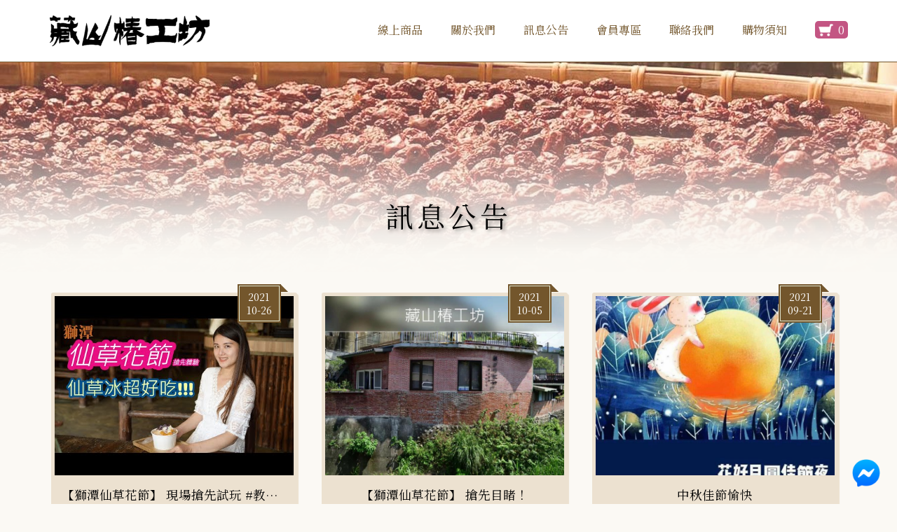

--- FILE ---
content_type: text/html; charset=utf-8
request_url: https://tsangshanchuen.com.tw/news?PID=2
body_size: 19799
content:


<!DOCTYPE html>
<html lang="zh-hant-tw">
<head>
    <!--[if lt IE 9]>
        <script src="/Assets/JS/lib/html5shiv.js"></script>
        <script src="/Assets/JS/lib/respond.js"></script>
    <![endif]-->
    <title>
	最新訊息　｜　藏山椿工坊,小果苦茶油,有機紅棗,有機紅棗乾,苗栗,苦茶樹,有機農園,苦茶油,紅棗
</title><meta id="descript" name="description" content="藏山椿工坊位苗栗獅潭鄉，主要栽種苗栗公館紅棗及獅潭苦茶油，工坊秉持著保護生態及愛惜土地的理念，農園採自然生態有機栽種以及本著永續土地的概念來管理苦茶樹及紅棗樹....." /><meta id="keyword" name="keywords" content="藏山椿工坊,小果苦茶油,有機紅棗,有機紅棗乾,苗栗,苦茶樹,有機農園,苦茶油,紅棗" /><meta http-equiv="X-UA-Compatible" content="IE=edge" />
    <link rel="shortcut icon" href="/Assets/images/icon.png" />
    <link rel="apple-touch-icon" sizes="72×72" href="/Assets/images/Icon-72.png"> 
    <link rel="apple-touch-icon" sizes="114×114" href="/Assets/images/Icon@2.png"> 
    <meta name="format-detection" content="telephone=no" /><meta http-equiv="Content-Type" content="text/html; charset=utf-8" /><meta name="viewport" content="width=device-width, initial-scale=1.0,maximum-scale=1.0,shrink-to-fit=no" />
    <link href="/Assets/CSS/Plugin/swiper.min.css" rel="stylesheet" />
    <link href="/Assets/CSS/Public-min/main-plugin.min.css" rel="stylesheet" />
    <link href="/Assets/CSS/Public-min/Public.min.css?2025121223" rel="stylesheet" />
    <script src="/Assets/JS/plugin/sweetalert.min.js"></script>
    
    <script type="application/ld+json">
    {
        "@context": "https://schema.org",
        "@type": "BreadcrumbList",
        "itemListElement": [{
        "@type": "ListItem",
        "position": 1,
        "name": "首頁",
        "item": "https://www.tsangshanchuen.com.tw/"
        },{
        "@type": "ListItem",
        "position": 2,
        "name": "最新訊息",
        "item": "https://www.tsangshanchuen.com.tw/news/"
        }]
    }
    </script>

    
<script async src="https://www.googletagmanager.com/gtag/js?id=G-1X3GPGEFWV"></script>
<script>
window.dataLayer = window.dataLayer || [];
function gtag(){dataLayer.push(arguments);}
gtag('js', new Date());
gtag('config', 'G-1X3GPGEFWV');
</script>
</head>
<body id="set_theme" class="inner" data-vroute="">
    
    
<div class="header">
    <div class="container">
        <a href="/" class="logo-link">
            <img src="/assets/images/logo.png">
        </a>
        <a href="/shoppingcart" id="ctl06_counter" class="go-cart">
            <img src="/Assets/IMAGES/cart.png" />
            <span class="cart-counter">0</span>
        </a>
        <ul class="header-navbar">
            <li>
                <a href="javascript:;">線上商品</a>
                <ul class="header-n-submenu">
                    
                    
                            <li>
                                <a href="/products/10">
                                    有機小果苦茶油(200ml)
                                </a>
                            </li>
                        
                            <li>
                                <a href="/products/8">
                                    友善小果苦茶油產品
                                </a>
                            </li>
                        
                            <li>
                                <a href="/products/9">
                                    有機紅棗產品
                                </a>
                            </li>
                        
                            <li>
                                <a href="/products/15">
                                    麵線產品
                                </a>
                            </li>
                        
                            <li>
                                <a href="/products/17">
                                    年節禮盒
                                </a>
                            </li>
                        
                            <li>
                                <a href="/products/16">
                                    仙草消暑產品
                                </a>
                            </li>
                        
                            <li>
                                <a href="/products/18">
                                    手工皂
                                </a>
                            </li>
                        
                            <li>
                                <a href="/products/11">
                                    各類木板材 (多肉植物區)
                                </a>
                            </li>
                        
                            <li>
                                <a href="/products/14">
                                    DIY相關課程  (預約制)
                                </a>
                            </li>
                        
                            <li>
                                <a href="/products/12">
                                    獅潭在地小旅行
                                </a>
                            </li>
                        
                    <li><a href="/products/">所有商品</a></li>
                </ul>
                <span class="mob-icon"></span>
            </li>
            <li><a href="/about">關於我們</a></li>
            <li><a href="/news">訊息公告</a></li>
            <li id="ctl06_loginedlink" class="header-n-subwrap">
                <a href="/user">會員專區</a>
                
                
            </li>
            <li><a href="/contact">聯絡我們</a></li>
            <li><a href="/notice">購物須知</a></li>
            
        </ul>
        <button class="header-menu"></button>
    </div>
</div>
<div class="header-backdrop"></div>

    
    <div id="bgimg" class="inbgimg animated fadeIn" style="background-image:url(&#39;/FileUpload/BGimg/202109291638291.jpg&#39;)">
        
    <div class="sitemap_title">訊息公告</div>

        
    </div>
    
    <div class="page_content">
        <div id="CPH_" class="container bd-wrap">
             
    <div class="row">
        <div class="col-md-12">
            <div class="flex-wrap custom-flex">
                
                        <div class="col-item new-item" data-aos="fade-in">
                            <a href="/news/detail-12">
                                <div class="n-i-img bgimg-center" style="background-image:url('https://i.ytimg.com/vi/T7OFPpdMyT4/0.jpg')">
                                    <div class="">2021<span>10-26</span></div>
                                </div>
                                <h2 class="n-i-title">【獅潭仙草花節】 現場搶先試玩 #教你如何拍如何吃</h2>
                                
                            </a>
                        </div>
                    
                        <div class="col-item new-item" data-aos="fade-in">
                            <a href="/news/detail-11">
                                <div class="n-i-img bgimg-center" style="background-image:url('/FileUpload/news/202110051632311.jpg')">
                                    <div class="">2021<span>10-05</span></div>
                                </div>
                                <h2 class="n-i-title">【獅潭仙草花節】 搶先目睹！</h2>
                                
                            </a>
                        </div>
                    
                        <div class="col-item new-item" data-aos="fade-in">
                            <a href="/news/detail-10">
                                <div class="n-i-img bgimg-center" style="background-image:url('/FileUpload/news/202109241118391.jpg')">
                                    <div class="">2021<span>09-21</span></div>
                                </div>
                                <h2 class="n-i-title">中秋佳節愉快</h2>
                                
                            </a>
                        </div>
                    
                        <div class="col-item new-item" data-aos="fade-in">
                            <a href="/news/detail-9">
                                <div class="n-i-img bgimg-center" style="background-image:url('/FileUpload/news/202109241116581.jpg')">
                                    <div class="">2021<span>07-22</span></div>
                                </div>
                                <h2 class="n-i-title">有機農法雖然年收穫低，但為了客人的健康是值得的</h2>
                                
                            </a>
                        </div>
                    
            </div>
            <div id="CPH_pagesp" class="page"><div class='op-link'><a class='np previous ' href = '/news?PID=1'></a><a href=/news?PID=1 class='cp'>1</a><a class='cp nowpage'>2</a><a class='np next disable' ></a></div></div>
        </div>
    </div>

        </div>
        
    </div>
    
    
<div class="footer">
    <div class="container">
        <div class="footer-info">
            
                    <div class="footer-com">
                        <div class="footer-com-info"><h2>藏山椿工坊</h2> <a target="_blank" href="https://maps.google.com.tw/maps?f=q&source=s_q&hl=zh-TW&geocode=&q=藏山椿工坊">苗栗縣獅潭鄉新店村新店29-4號    /   苗栗縣公館鄉館東村和東街35號</a> <a href='tel:0934-073699'>客服專線：0934-073699</a></div>
                        <div class="footer-com-data">
                            <a href='tel:0919-535797'>電話：0919-535797</a>
                            
                            <a href='mailto:houseliu354@gmail.com'>信箱：houseliu354@gmail.com</a>
                        </div>
                    </div>
                    <ul class="footer-soc-list">
                        <li><a href='https://www.facebook.com/Liu.house354' target='_blank'><img src='/assets/images/icon_fb.png' /></a></li>
                        
                        <li><a href='https://line.me/R/ti/p/%40tye3870r' target='_blank'><img src='/assets/images/icon_line.png' /></a></li>
                        
                    </ul>
                
        </div>
    </div>
    <div class="footer-btm">2025 © 藏山椿工坊　統編：82380817 <a style="color:#FFF;" href="/policy" target="_blank">隱私政策</a><a href="https://www.ericfo.com.tw" target="_blank">Ericfo Inside</a><a href="https://www.ericfo.com.tw/masala" target="_blank">精彩會館</a></div>
</div>
    
    <div class="modal-overlay modal-overlay-warp">
        <div class="modal-close"></div>
        <div class="modal-content">
            <div><h3></h3><div class="WWL"></div><div class="Pictures"></div></div>
        </div>
    </div>
    
    <div class="shopArea" id="shopArea">
        <div class="wraparea">
            <a id="close" class="ic-close" href="#"></a>
            <div style="padding: 15px;">
                購物車，共 <b class="add_count">0</b> 件
            </div>
            <ul class="cart clearfix shop_list"></ul>
            <div class="countBox clearfix">
                <div class="shopbx">
                    <a href="/shoppingcart" class="mbill">下一步</a>
                </div>
            </div>
        </div>
    </div>
    
    <div class="loading-view">
        <p><i class="fa fa-spinner fa-pulse fa-spin fa-3x" style="vertical-align: middle;"></i></p>
        <span style="font-size: 1.2em;">資料傳送中，請勿關閉！</span>
    </div> 
    <div class="loading-backdrop"></div>

    
    
<div class="float-navbar">
    <a class="float-navbar-item gotopc">
        <div class="float-navbar-item-sp">
            <i class="fas fa-arrow-up"></i>
            <div>Top</div>
        </div>
    </a>
    <a class="float-navbar-item mob-view btn-prolist">
        <div class="float-navbar-item-sp">
            <i class="fas fa-th"></i>
            <div>產品</div>
        </div>
    </a>
    <a class="float-navbar-item btn-shopcart">
        <div class="float-navbar-item-sp">
            <span id="shop">0</span>
            <i class="fas fa-shopping-cart"></i>
            <div>購物車</div>
        </div>
    </a>
    <a class="float-navbar-item mob-view" href="/contact">
        <div class="float-navbar-item-sp">
            <i class="fas fa-headset"></i>
            <div>聯繫我</div>
        </div>
    </a>
    <a href="/user" id="ctl08_user_login" class="float-navbar-item mob-view">
        <div class="float-navbar-item-sp">
            <i class="fas fa-user-circle"></i>
            <div id="ctl08_login_text">登入</div>
        </div>
    </a>
</div>
<div class="shoparea-backdrop"></div>


    
<div class="menu-mask"></div>
<div class="aside-nav">
    
            
        
            <div id="ctl09_RPM_List_mitem_1" class="aside-n-item">
                <h3># 有機小果苦茶油(200ml)</h3>
                <ul id="ctl09_RPM_List_SubList_1"><li><a href='/product/detail-34'> <span class='pkmode_1'>常溫</span> 有機小果苦茶油 (不含盒裝) 單瓶包裝</a></li><li><a href='/product/detail-36'> <span class='pkmode_1'>常溫</span> 有機小果苦茶油禮盒組</a></li></ul>
                
            </div>
        
            <div id="ctl09_RPM_List_mitem_2" class="aside-n-item">
                <h3># 友善小果苦茶油產品</h3>
                <ul id="ctl09_RPM_List_SubList_2"><li><a href='/product/detail-31'> <span class='pkmode_1'>常溫</span> 苦茶油2入(500ml*2)組-免運   預購中~需等待至11中旬</a></li><li><a href='/product/detail-30'> <span class='pkmode_1'>常溫</span> 苦茶油單瓶裝(500ml*1)  預購中~需等待至11中旬</a></li><li><a href='/product/detail-41'> <span class='pkmode_1'>常溫</span> 苦茶油3入 (250ml)組 免運-   預購中~需等待至11中旬</a></li><li><a href='/product/detail-42'> <span class='pkmode_1'>常溫</span> 苦茶油單瓶裝  (250ml*1)    預購中~需等待至11中旬</a></li></ul>
                
            </div>
        
            <div id="ctl09_RPM_List_mitem_3" class="aside-n-item">
                <h3># 有機紅棗產品</h3>
                <ul id="ctl09_RPM_List_SubList_3"><li><a href='/product/detail-44'> <span class='pkmode_1'>常溫</span> 有機紅棗乾 100g(預購）8/15後出貨</a></li><li><a href='/product/detail-32'> <span class='pkmode_1'>常溫</span> （預購）有機紅棗乾 300g-8/15後出貨</a></li><li><a href='/product/detail-33'> <span class='pkmode_2'>冷藏</span> (預購) 有機鮮紅棗   (客戶預約制)</a></li></ul>
                
            </div>
        
            <div id="ctl09_RPM_List_mitem_4" class="aside-n-item">
                <h3># 麵線產品</h3>
                <ul id="ctl09_RPM_List_SubList_4"><li><a href='/product/detail-43'> <span class='pkmode_1'>常溫</span> 紅棗麵線-罐裝</a></li><li><a href='/product/detail-47'> <span class='pkmode_1'>常溫</span> 仙草麵線-罐裝</a></li><li><a href='/product/detail-40'> <span class='pkmode_1'>常溫</span> 仙草麵線</a></li></ul>
                
            </div>
        
            <div id="ctl09_RPM_List_mitem_5" class="aside-n-item">
                <h3># 年節禮盒</h3>
                <ul id="ctl09_RPM_List_SubList_5"><li><a href='/product/detail-59'> <span class='pkmode_1'>常溫</span> 友善小果苦茶油禮盒組</a></li><li><a href='/product/detail-53'> <span class='pkmode_1'>常溫</span> 百齡苦茶油麵線禮盒 (預定制)</a></li></ul>
                
            </div>
        
            <div id="ctl09_RPM_List_mitem_6" class="aside-n-item">
                <h3># 仙草消暑產品</h3>
                <ul id="ctl09_RPM_List_SubList_6"><li><a href='/product/detail-52'> <span class='pkmode_1'>常溫</span> 仙草冰淇淋</a></li></ul>
                
            </div>
        
            <div id="ctl09_RPM_List_mitem_7" class="aside-n-item">
                <h3># 手工皂</h3>
                <ul id="ctl09_RPM_List_SubList_7"><li><a href='/product/detail-54'> <span class='pkmode_1'>常溫</span> 苦茶油手工皂</a></li></ul>
                
            </div>
        
            <div id="ctl09_RPM_List_mitem_8" class="aside-n-item">
                <h3># 各類木板材 (多肉植物區)</h3>
                <ul id="ctl09_RPM_List_SubList_8"><li><a href='/product/detail-48'> <span class='pkmode_1'>常溫</span> 小果苦茶樹板材(隨機出貨)</a></li><li><a href='/product/detail-46'> <span class='pkmode_1'>常溫</span> 小果苦茶樹樹材(隨機出貨)</a></li><li><a href='/product/detail-45'> <span class='pkmode_1'>常溫</span> 樟木板材</a></li><li><a href='/product/detail-35'> <span class='pkmode_1'>常溫</span> 李子樹板材</a></li></ul>
                
            </div>
        
            <div id="ctl09_RPM_List_mitem_9" class="aside-n-item">
                <h3># DIY相關課程  (預約制)</h3>
                <ul id="ctl09_RPM_List_SubList_9"><li><a href='/product/detail-49'> <span class='pkmode_1'>常溫</span> 小菓苦茶金盞花浸泡油DIY</a></li><li><a href='/product/detail-50'> <span class='pkmode_1'>常溫</span> 多肉植物上板DIY</a></li><li><a href='/product/detail-51'> <span class='pkmode_1'>常溫</span> 植物球苔DIY</a></li></ul>
                
            </div>
        
            <div id="ctl09_RPM_List_mitem_10" class="aside-n-item">
                <h3># 獅潭在地小旅行</h3>
                <ul id="ctl09_RPM_List_SubList_10"><li><a href='/product/detail-38'> <span class='pkmode_1'>常溫</span> 獅潭在地小旅行-鳴鳳古道慢慢行</a></li><li><a href='/product/detail-37'> <span class='pkmode_1'>常溫</span> 獅潭在地小旅行-仙履幸福鐘</a></li></ul>
                
            </div>
        
</div>

    <div style="display:none;opacity:0;visibility:hidden;" class="usrpolicy">本人同意藏山椿工坊 可將本人所提供之個人資料(例如：姓名、電話、電子郵件、地址等)，為會員管理需要蒐集、儲存、訊息傳遞之用(如：優惠訊息、活動通知)。
本人為上述授權後，可於上班時間向藏山椿工坊 聯絡，要求藏山椿工坊

(一)　查詢或請求閱覽
(二)　請求製給複製本
(三)　請求補充或更正
(四)　請求 停止蒐集、處理或利用
(五)　請求刪除。</div>

    <script src="/Assets/JS/lib/jquery-1.11.0.min.js?2025121223"></script>
    <script src="/Assets/JS/lib/polyfill.min.js"></script>
    <script src="/Assets/JS/Plugin/eztwzip.js?2025121223"></script>
    <script src="/Assets/JS/lib/aos2.3.1.min.js"></script>
    <script src="/Assets/JS/App/main.js?22025121223"></script>
    
<a href="https://m.me/732613450155829/" target="_blank" class="fb-messenger"><img src="/Assets/IMAGES/Messenger.png" /></a>
<style>
.fb-messenger{
    display:inline-block;
    position:fixed;
    right:24px;
    bottom:24px;
    z-index:20;
}
.fb-messenger img{
    width:40px;
    height:40px;
}
#fb-root{
    display:none;
}
</style>

    
    <script>
        function RZ() {
            $('.bgimg-center').height($('.bgimg-center').width() * 0.75);
        }
        RZ();
        $(window).resize(RZ);
    </script>

</body>
</html>

--- FILE ---
content_type: text/css
request_url: https://tsangshanchuen.com.tw/Assets/CSS/Public-min/Public.min.css?2025121223
body_size: 175091
content:
@charset "UTF-8";@import url("https://fonts.googleapis.com/css?family=Noto+Serif+TC");*{-webkit-box-sizing:border-box;-moz-box-sizing:border-box;box-sizing:border-box;}html,body,div,span,object,iframe,h1,h2,h3,h4,h5,h6,p,blockquote,pre,a,abbr,acronym,address,cite,code,del,dfn,em,img,ins,kbd,q,s,samp,small,strong,sub,sup,var,b,u,i,center,dl,dt,dd,ol,ul,li,fieldset,form,label,legend,caption,article,aside,canvas,details,embed,figure,figcaption,footer,header,hgroup,menu,nav,output,ruby,section,summary,time,mark,audio,video{-webkit-tap-highlight-color:transparent;border-style:none;border-color:inherit;border-width:0;margin:0 0 0 0;padding:0;font-size:100%;vertical-align:baseline;font-family:'Noto Serif TC','微軟正黑體','Times New Roman',Heiti TC,Segoe UI,Meiryo;}html:focus,body:focus,div:focus,span:focus,object:focus,iframe:focus,h1:focus,h2:focus,h3:focus,h4:focus,h5:focus,h6:focus,p:focus,blockquote:focus,pre:focus,a:focus,abbr:focus,acronym:focus,address:focus,cite:focus,code:focus,del:focus,dfn:focus,em:focus,img:focus,ins:focus,kbd:focus,q:focus,s:focus,samp:focus,small:focus,strong:focus,sub:focus,sup:focus,var:focus,b:focus,u:focus,i:focus,center:focus,dl:focus,dt:focus,dd:focus,ol:focus,ul:focus,li:focus,fieldset:focus,form:focus,label:focus,legend:focus,caption:focus,article:focus,aside:focus,canvas:focus,details:focus,embed:focus,figure:focus,figcaption:focus,footer:focus,header:focus,hgroup:focus,menu:focus,nav:focus,output:focus,ruby:focus,section:focus,summary:focus,time:focus,mark:focus,audio:focus,video:focus{outline:0;}img{vertical-align:top;}article,aside,details,figcaption,figure,footer,header,hgroup,menu,nav,div{display:block;}body{line-height:1;-webkit-text-size-adjust:100%;}body ol,body ul{list-style:none;}ol,ul,li,a{outline:0;text-decoration:none;}blockquote,q{quotes:none;}blockquote:before,blockquote:after,q:before,q:after{content:'';content:none;}table{border-collapse:collapse;border-spacing:0;}.cf{zoom:1;}.cf:before,.cf:after{content:"";display:table;}.cf:after{clear:both;}button,input,textarea{font-family:'Noto Serif TC','微軟正黑體';-webkit-appearance:none;-moz-appearance:none;}button,input[type=submit]{border:none;margin:0;padding:0;width:auto;overflow:visible;background:transparent;color:inherit;font:inherit;line-height:normal;-webkit-font-smoothing:inherit;-moz-osx-font-smoothing:inherit;-webkit-appearance:none;text-align:inherit;outline:none;border-radius:0;line-height:1;cursor:pointer;}h1,h2,h3,h4,h5,h6{font-weight:700;}label,span{display:inline-block;}.container,.lg-container{margin-right:auto;margin-left:auto;padding-left:15px;padding-right:15px;}@media(min-width:768px){.container,.lg-container{width:750px;}}@media(min-width:992px){.container,.lg-container{width:970px;}}@media(min-width:1200px){.container,.lg-container{width:1170px;}}@media(min-width:1530px){.lg-container{width:1400px;}}[class^=col-]{width:100%;}.col-mg{margin-bottom:30px;}.container-fluid{margin-right:auto;margin-left:auto;padding-left:15px;padding-right:15px;}.row{margin-left:-15px;margin-right:-15px;}.col-xs-1,.col-sm-1,.col-md-1,.col-lg-1,.col-xs-2,.col-sm-2,.col-md-2,.col-lg-2,.col-xs-3,.col-sm-3,.col-md-3,.col-lg-3,.col-xs-4,.col-sm-4,.col-md-4,.col-lg-4,.col-xs-5,.col-sm-5,.col-md-5,.col-lg-5,.col-xs-6,.col-sm-6,.col-md-6,.col-lg-6,.col-xs-7,.col-sm-7,.col-md-7,.col-lg-7,.col-xs-8,.col-sm-8,.col-md-8,.col-lg-8,.col-xs-9,.col-sm-9,.col-md-9,.col-lg-9,.col-xs-10,.col-sm-10,.col-md-10,.col-lg-10,.col-xs-11,.col-sm-11,.col-md-11,.col-lg-11,.col-xs-12,.col-sm-12,.col-md-12,.col-lg-12{position:relative;min-height:1px;padding-left:15px;padding-right:15px;}.flex-xs-1,.flex-sm-1,.flex-md-1,.flex-lg-1,.flex-xs-2,.flex-sm-2,.flex-md-2,.flex-lg-2,.flex-xs-3,.flex-sm-3,.flex-md-3,.flex-lg-3,.flex-xs-4,.flex-sm-4,.flex-md-4,.flex-lg-4,.flex-xs-5,.flex-sm-5,.flex-md-5,.flex-lg-5,.flex-xs-6,.flex-sm-6,.flex-md-6,.flex-lg-6,.flex-xs-7,.flex-sm-7,.flex-md-7,.flex-lg-7,.flex-xs-8,.flex-sm-8,.flex-md-8,.flex-lg-8,.flex-xs-9,.flex-sm-9,.flex-md-9,.flex-lg-9,.flex-xs-10,.flex-sm-10,.flex-md-10,.flex-lg-10,.flex-xs-11,.flex-sm-11,.flex-md-11,.flex-lg-11,.flex-xs-12,.flex-sm-12,.flex-md-12,.flex-lg-12{width:100%;padding:0 15px;margin-bottom:30px;}.flex-wrap{display:flex;justify-content:flex-start;align-items:stretch;flex-wrap:wrap;}.flex-wrap .col-item{margin-bottom:30px;}@media(min-width:300px){.col-xss-1,.col-xss-2,.col-xss-3,.col-xss-4,.col-xss-5,.col-xss-6,.col-xss-7,.col-xss-8,.col-xss-9,.col-xss-10,.col-xss-11,.col-xss-12{float:left;}.col-xss-12,.flex-xss-12{width:100%;}.col-xss-11,.flex-xss-11{width:91.66666667%;}.col-xss-10,.flex-xss-10{width:83.33333333%;}.col-xss-9,.flex-xss-9{width:75%;}.col-xss-8,.flex-xss-8{width:66.66666667%;}.col-xss-7,.flex-xss-7{width:58.33333333%;}.col-xss-6,.flex-xss-6{width:50%;}.col-xss-5,.flex-xss-5{width:41.66666667%;}.col-xss-4,.flex-xss-4{width:33.33333333%;}.col-xss-3,.flex-xss-3{width:25%;}.col-xss-2,.flex-xss-2{width:16.66666667%;}.col-xss-1,.flex-xss-1{width:8.33333333%;}.col-xss-pull-12{right:100%;}.col-xss-pull-11{right:91.66666667%;}.col-xss-pull-10{right:83.33333333%;}.col-xss-pull-9{right:75%;}.col-xss-pull-8{right:66.66666667%;}.col-xss-pull-7{right:58.33333333%;}.col-xss-pull-6{right:50%;}.col-xss-pull-5{right:41.66666667%;}.col-xss-pull-4{right:33.33333333%;}.col-xss-pull-3{right:25%;}.col-xss-pull-2{right:16.66666667%;}.col-xss-pull-1{right:8.33333333%;}.col-xss-pull-0{right:auto;}.col-xss-push-12{left:100%;}.col-xss-push-11{left:91.66666667%;}.col-xss-push-10{left:83.33333333%;}.col-xss-push-9{left:75%;}.col-xss-push-8{left:66.66666667%;}.col-xss-push-7{left:58.33333333%;}.col-xss-push-6{left:50%;}.col-xss-push-5{left:41.66666667%;}.col-xss-push-4{left:33.33333333%;}.col-xss-push-3{left:25%;}.col-xss-push-2{left:16.66666667%;}.col-xss-push-1{left:8.33333333%;}.col-xss-push-0{left:auto;}.col-xss-offset-12{margin-left:100%;}.col-xss-offset-11{margin-left:91.66666667%;}.col-xss-offset-10{margin-left:83.33333333%;}.col-xss-offset-9{margin-left:75%;}.col-xss-offset-8{margin-left:66.66666667%;}.col-xss-offset-7{margin-left:58.33333333%;}.col-xss-offset-6{margin-left:50%;}.col-xss-offset-5{margin-left:41.66666667%;}.col-xss-offset-4{margin-left:33.33333333%;}.col-xss-offset-3{margin-left:25%;}.col-xss-offset-2{margin-left:16.66666667%;}.col-xss-offset-1{margin-left:8.33333333%;}.col-xss-offset-0{margin-left:0%;}}@media(min-width:479px){.col-xs-1,.col-xs-2,.col-xs-3,.col-xs-4,.col-xs-5,.col-xs-6,.col-xs-7,.col-xs-8,.col-xs-9,.col-xs-10,.col-xs-11,.col-xs-12{float:left;}.col-xs-12,.flex-xs-12{width:100%;}.col-xs-11,.flex-xs-11{width:91.66666667%;}.col-xs-10,.flex-xs-10{width:83.33333333%;}.col-xs-9,.flex-xs-9{width:75%;}.col-xs-8,.flex-xs-8{width:66.66666667%;}.col-xs-7,.flex-xs-7{width:58.33333333%;}.col-xs-6,.flex-xs-6{width:50%;}.col-xs-5,.flex-xs-5{width:41.66666667%;}.col-xs-4,.flex-xs-4{width:33.33333333%;}.col-xs-3,.flex-xs-3{width:25%;}.col-xs-2,.flex-xs-2{width:16.66666667%;}.col-xs-1,.flex-xs-1{width:8.33333333%;}.col-xs-pull-12{right:100%;}.col-xs-pull-11{right:91.66666667%;}.col-xs-pull-10{right:83.33333333%;}.col-xs-pull-9{right:75%;}.col-xs-pull-8{right:66.66666667%;}.col-xs-pull-7{right:58.33333333%;}.col-xs-pull-6{right:50%;}.col-xs-pull-5{right:41.66666667%;}.col-xs-pull-4{right:33.33333333%;}.col-xs-pull-3{right:25%;}.col-xs-pull-2{right:16.66666667%;}.col-xs-pull-1{right:8.33333333%;}.col-xs-pull-0{right:auto;}.col-xs-push-12{left:100%;}.col-xs-push-11{left:91.66666667%;}.col-xs-push-10{left:83.33333333%;}.col-xs-push-9{left:75%;}.col-xs-push-8{left:66.66666667%;}.col-xs-push-7{left:58.33333333%;}.col-xs-push-6{left:50%;}.col-xs-push-5{left:41.66666667%;}.col-xs-push-4{left:33.33333333%;}.col-xs-push-3{left:25%;}.col-xs-push-2{left:16.66666667%;}.col-xs-push-1{left:8.33333333%;}.col-xs-push-0{left:auto;}.col-xs-offset-12{margin-left:100%;}.col-xs-offset-11{margin-left:91.66666667%;}.col-xs-offset-10{margin-left:83.33333333%;}.col-xs-offset-9{margin-left:75%;}.col-xs-offset-8{margin-left:66.66666667%;}.col-xs-offset-7{margin-left:58.33333333%;}.col-xs-offset-6{margin-left:50%;}.col-xs-offset-5{margin-left:41.66666667%;}.col-xs-offset-4{margin-left:33.33333333%;}.col-xs-offset-3{margin-left:25%;}.col-xs-offset-2{margin-left:16.66666667%;}.col-xs-offset-1{margin-left:8.33333333%;}.col-xs-offset-0{margin-left:0%;}}@media(min-width:599px){.col-xas-1,.col-xas-2,.col-xas-3,.col-xas-4,.col-xas-5,.col-xas-6,.col-xas-7,.col-xas-8,.col-xs-9,.col-xas-10,.col-xas-11,.col-xas-12{float:left;}.col-xas-12{width:100%;}.col-xas-11{width:91.66666667%;}.col-xas-10{width:83.33333333%;}.col-xas-9{width:75%;}.col-xas-8{width:66.66666667%;}.col-xas-7{width:58.33333333%;}.col-xas-6{width:50%;}.col-xas-5{width:41.66666667%;}.col-xas-4{width:33.33333333%;}.col-xs-3{width:25%;}.col-xas-2{width:16.66666667%;}.col-xas-1{width:8.33333333%;}.col-xas-pull-12{right:100%;}.col-xas-pull-11{right:91.66666667%;}.col-xas-pull-10{right:83.33333333%;}.col-xas-pull-9{right:75%;}.col-xas-pull-8{right:66.66666667%;}.col-xas-pull-7{right:58.33333333%;}.col-xas-pull-6{right:50%;}.col-xas-pull-5{right:41.66666667%;}.col-xas-pull-4{right:33.33333333%;}.col-xas-pull-3{right:25%;}.col-xas-pull-2{right:16.66666667%;}.col-xas-pull-1{right:8.33333333%;}.col-xas-pull-0{right:auto;}.col-xas-push-12{left:100%;}.col-xas-push-11{left:91.66666667%;}.col-xas-push-10{left:83.33333333%;}.col-xas-push-9{left:75%;}.col-xas-push-8{left:66.66666667%;}.col-xas-push-7{left:58.33333333%;}.col-xas-push-6{left:50%;}.col-xas-push-5{left:41.66666667%;}.col-xas-push-4{left:33.33333333%;}.col-xas-push-3{left:25%;}.col-xas-push-2{left:16.66666667%;}.col-xas-push-1{left:8.33333333%;}.col-xas-push-0{left:auto;}.col-xas-offset-12{margin-left:100%;}.col-xas-offset-11{margin-left:91.66666667%;}.col-xas-offset-10{margin-left:83.33333333%;}.col-xas-offset-9{margin-left:75%;}.col-xas-offset-8{margin-left:66.66666667%;}.col-xas-offset-7{margin-left:58.33333333%;}.col-xas-offset-6{margin-left:50%;}.col-xas-offset-5{margin-left:41.66666667%;}.col-xas-offset-4{margin-left:33.33333333%;}.col-xas-offset-3{margin-left:25%;}.col-xas-offset-2{margin-left:16.66666667%;}.col-xas-offset-1{margin-left:8.33333333%;}.col-xas-offset-0{margin-left:0%;}}@media(min-width:768px){.col-sm-1,.col-sm-2,.col-sm-3,.col-sm-4,.col-sm-5,.col-sm-6,.col-sm-7,.col-sm-8,.col-sm-9,.col-sm-10,.col-sm-11,.col-sm-12{float:left;}.col-sm-12,.flex-sm-12{width:100%;}.col-sm-11,.flex-sm-11{width:91.66666667%;}.col-sm-10,.flex-sm-10{width:83.33333333%;}.col-sm-9,.flex-sm-9{width:75%;}.col-sm-8,.flex-sm-8{width:66.66666667%;}.col-sm-7,.flex-sm-7{width:58.33333333%;}.col-sm-6,.flex-sm-6{width:50%;}.col-sm-5,.flex-sm-5{width:41.66666667%;}.col-sm-4,.flex-sm-4{width:33.33333333%;}.col-sm-3,.flex-sm-3{width:25%;}.col-sm-2,.flex-sm-2{width:16.66666667%;}.col-sm-1,.flex-sm-1{width:8.33333333%;}.col-sm-pull-12{right:100%;}.col-sm-pull-11{right:91.66666667%;}.col-sm-pull-10{right:83.33333333%;}.col-sm-pull-9{right:75%;}.col-sm-pull-8{right:66.66666667%;}.col-sm-pull-7{right:58.33333333%;}.col-sm-pull-6{right:50%;}.col-sm-pull-5{right:41.66666667%;}.col-sm-pull-4{right:33.33333333%;}.col-sm-pull-3{right:25%;}.col-sm-pull-2{right:16.66666667%;}.col-sm-pull-1{right:8.33333333%;}.col-sm-pull-0{right:auto;}.col-sm-push-12{left:100%;}.col-sm-push-11{left:91.66666667%;}.col-sm-push-10{left:83.33333333%;}.col-sm-push-9{left:75%;}.col-sm-push-8{left:66.66666667%;}.col-sm-push-7{left:58.33333333%;}.col-sm-push-6{left:50%;}.col-sm-push-5{left:41.66666667%;}.col-sm-push-4{left:33.33333333%;}.col-sm-push-3{left:25%;}.col-sm-push-2{left:16.66666667%;}.col-sm-push-1{left:8.33333333%;}.col-sm-push-0{left:auto;}.col-sm-offset-12{margin-left:100%;}.col-sm-offset-11{margin-left:91.66666667%;}.col-sm-offset-10{margin-left:83.33333333%;}.col-sm-offset-9{margin-left:75%;}.col-sm-offset-8{margin-left:66.66666667%;}.col-sm-offset-7{margin-left:58.33333333%;}.col-sm-offset-6{margin-left:50%;}.col-sm-offset-5{margin-left:41.66666667%;}.col-sm-offset-4{margin-left:33.33333333%;}.col-sm-offset-3{margin-left:25%;}.col-sm-offset-2{margin-left:16.66666667%;}.col-sm-offset-1{margin-left:8.33333333%;}.col-sm-offset-0{margin-left:0%;}}@media(min-width:992px){.col-md-1,.col-md-2,.col-md-3,.col-md-4,.col-md-5,.col-md-6,.col-md-7,.col-md-8,.col-md-9,.col-md-10,.col-md-11,.col-md-12{float:left;}.col-md-12,.flex-md-12{width:100%;}.col-md-11,.flex-md-11{width:91.66666667%;}.col-md-10,.flex-md-10{width:83.33333333%;}.col-md-9,.flex-md-9{width:75%;}.col-md-8,.flex-md-8{width:66.66666667%;}.col-md-7,.flex-md-7{width:58.33333333%;}.col-md-6,.flex-md-6{width:50%;}.col-md-5,.flex-md-5{width:41.66666667%;}.col-md-4,.flex-md-4{width:33.33333333%;}.col-md-3,.flex-md-3{width:25%;}.col-md-2,.flex-md-2{width:16.66666667%;}.col-md-1,.flex-md-1{width:8.33333333%;}.col-md-pull-12{right:100%;}.col-md-pull-11{right:91.66666667%;}.col-md-pull-10{right:83.33333333%;}.col-md-pull-9{right:75%;}.col-md-pull-8{right:66.66666667%;}.col-md-pull-7{right:58.33333333%;}.col-md-pull-6{right:50%;}.col-md-pull-5{right:41.66666667%;}.col-md-pull-4{right:33.33333333%;}.col-md-pull-3{right:25%;}.col-md-pull-2{right:16.66666667%;}.col-md-pull-1{right:8.33333333%;}.col-md-pull-0{right:auto;}.col-md-push-12{left:100%;}.col-md-push-11{left:91.66666667%;}.col-md-push-10{left:83.33333333%;}.col-md-push-9{left:75%;}.col-md-push-8{left:66.66666667%;}.col-md-push-7{left:58.33333333%;}.col-md-push-6{left:50%;}.col-md-push-5{left:41.66666667%;}.col-md-push-4{left:33.33333333%;}.col-md-push-3{left:25%;}.col-md-push-2{left:16.66666667%;}.col-md-push-1{left:8.33333333%;}.col-md-push-0{left:auto;}.col-md-offset-12{margin-left:100%;}.col-md-offset-11{margin-left:91.66666667%;}.col-md-offset-10{margin-left:83.33333333%;}.col-md-offset-9{margin-left:75%;}.col-md-offset-8{margin-left:66.66666667%;}.col-md-offset-7{margin-left:58.33333333%;}.col-md-offset-6{margin-left:50%;}.col-md-offset-5{margin-left:41.66666667%;}.col-md-offset-4{margin-left:33.33333333%;}.col-md-offset-3{margin-left:25%;}.col-md-offset-2{margin-left:16.66666667%;}.col-md-offset-1{margin-left:8.33333333%;}.col-md-offset-0{margin-left:0%;}}@media(min-width:1200px){.col-lg-1,.col-lg-2,.col-lg-3,.col-lg-4,.col-lg-5,.col-lg-6,.col-lg-7,.col-lg-8,.col-lg-9,.col-lg-10,.col-lg-11,.col-lg-12{float:left;}.col-lg-12,.flex-lg-12{width:100%;}.col-lg-11,.flex-lg-11{width:91.66666667%;}.col-lg-10,.flex-lg-10{width:83.33333333%;}.col-lg-9,.flex-lg-9{width:75%;}.col-lg-8,.flex-lg-8{width:66.66666667%;}.col-lg-7,.flex-lg-7{width:58.33333333%;}.col-lg-6,.flex-lg-6{width:50%;}.col-lg-5,.flex-lg-5{width:41.66666667%;}.col-lg-4,.flex-lg-4{width:33.33333333%;}.col-lg-3,.flex-lg-3{width:25%;}.col-lg-2,.flex-lg-2{width:16.66666667%;}.col-lg-1,.flex-lg-1{width:8.33333333%;}.col-lg-pull-12{right:100%;}.col-lg-pull-11{right:91.66666667%;}.col-lg-pull-10{right:83.33333333%;}.col-lg-pull-9{right:75%;}.col-lg-pull-8{right:66.66666667%;}.col-lg-pull-7{right:58.33333333%;}.col-lg-pull-6{right:50%;}.col-lg-pull-5{right:41.66666667%;}.col-lg-pull-4{right:33.33333333%;}.col-lg-pull-3{right:25%;}.col-lg-pull-2{right:16.66666667%;}.col-lg-pull-1{right:8.33333333%;}.col-lg-pull-0{right:auto;}.col-lg-push-12{left:100%;}.col-lg-push-11{left:91.66666667%;}.col-lg-push-10{left:83.33333333%;}.col-lg-push-9{left:75%;}.col-lg-push-8{left:66.66666667%;}.col-lg-push-7{left:58.33333333%;}.col-lg-push-6{left:50%;}.col-lg-push-5{left:41.66666667%;}.col-lg-push-4{left:33.33333333%;}.col-lg-push-3{left:25%;}.col-lg-push-2{left:16.66666667%;}.col-lg-push-1{left:8.33333333%;}.col-lg-push-0{left:auto;}.col-lg-offset-12{margin-left:100%;}.col-lg-offset-11{margin-left:91.66666667%;}.col-lg-offset-10{margin-left:83.33333333%;}.col-lg-offset-9{margin-left:75%;}.col-lg-offset-8{margin-left:66.66666667%;}.col-lg-offset-7{margin-left:58.33333333%;}.col-lg-offset-6{margin-left:50%;}.col-lg-offset-5{margin-left:41.66666667%;}.col-lg-offset-4{margin-left:33.33333333%;}.col-lg-offset-3{margin-left:25%;}.col-lg-offset-2{margin-left:16.66666667%;}.col-lg-offset-1{margin-left:8.33333333%;}.col-lg-offset-0{margin-left:0%;}}table{max-width:100%;background-color:transparent;}th{text-align:left;}.table{width:100%;margin-bottom:20px;}.table thead>tr>th,.table tbody>tr>th,.table tfoot>tr>th,.table thead>tr>td,.table tbody>tr>td,.table tfoot>tr>td{padding:8px;line-height:1.428571429;vertical-align:top;border-top:1px solid #ddd;}.table thead>tr>th{vertical-align:bottom;border-bottom:2px solid #ddd;}.table caption+thead tr:first-child th,.table colgroup+thead tr:first-child th,.table thead:first-child tr:first-child th,.table caption+thead tr:first-child td,.table colgroup+thead tr:first-child td,.table thead:first-child tr:first-child td{border-top:0;}.table tbody+tbody{border-top:2px solid #ddd;}.table .table{background-color:#fff;}.table-condensed thead>tr>th,.table-condensed tbody>tr>th,.table-condensed tfoot>tr>th,.table-condensed thead>tr>td,.table-condensed tbody>tr>td,.table-condensed tfoot>tr>td{padding:5px;}.table-bordered{border:1px solid #ddd;}.table-bordered>thead>tr>th,.table-bordered>tbody>tr>th,.table-bordered>tfoot>tr>th,.table-bordered>thead>tr>td,.table-bordered>tbody>tr>td,.table-bordered>tfoot>tr>td{border:1px solid #ddd;}.table-bordered>thead>tr>th,.table-bordered>thead>tr>td{border-bottom-width:2px;}.table-striped>tbody>tr:nth-child(odd)>td,.table-striped>tbody>tr:nth-child(odd)>th{background-color:#f9f9f9;}.table-hover>tbody>tr:hover>td,.table-hover>tbody>tr:hover>th{background-color:#f5f5f5;}table col[class*="col-"]{display:table-column;float:none;}table td[class*="col-"],table th[class*="col-"]{display:table-cell;float:none;}.table>thead>tr>td.active,.table>tbody>tr>td.active,.table>tfoot>tr>td.active,.table>thead>tr>th.active,.table>tbody>tr>th.active,.table>tfoot>tr>th.active,.table>thead>tr.active>td,.table>tbody>tr.active>td,.table>tfoot>tr.active>td,.table>thead>tr.active>th,.table>tbody>tr.active>th,.table>tfoot>tr.active>th{background-color:#f5f5f5;}.table>thead>tr>td.success,.table>tbody>tr>td.success,.table>tfoot>tr>td.success,.table>thead>tr>th.success,.table>tbody>tr>th.success,.table>tfoot>tr>th.success,.table>thead>tr.success>td,.table>tbody>tr.success>td,.table>tfoot>tr.success>td,.table>thead>tr.success>th,.table>tbody>tr.success>th,.table>tfoot>tr.success>th{background-color:#dff0d8;border-color:#d6e9c6;}.table-hover>tbody>tr>td.success:hover,.table-hover>tbody>tr>th.success:hover,.table-hover>tbody>tr.success:hover>td{background-color:#d0e9c6;border-color:#c9e2b3;}.table>thead>tr>td.danger,.table>tbody>tr>td.danger,.table>tfoot>tr>td.danger,.table>thead>tr>th.danger,.table>tbody>tr>th.danger,.table>tfoot>tr>th.danger,.table>thead>tr.danger>td,.table>tbody>tr.danger>td,.table>tfoot>tr.danger>td,.table>thead>tr.danger>th,.table>tbody>tr.danger>th,.table>tfoot>tr.danger>th{background-color:#f2dede;border-color:#eed3d7;}.table-hover>tbody>tr>td.danger:hover,.table-hover>tbody>tr>th.danger:hover,.table-hover>tbody>tr.danger:hover>td{background-color:#ebcccc;border-color:#e6c1c7;}.table>thead>tr>td.warning,.table>tbody>tr>td.warning,.table>tfoot>tr>td.warning,.table>thead>tr>th.warning,.table>tbody>tr>th.warning,.table>tfoot>tr>th.warning,.table>thead>tr.warning>td,.table>tbody>tr.warning>td,.table>tfoot>tr.warning>td,.table>thead>tr.warning>th,.table>tbody>tr.warning>th,.table>tfoot>tr.warning>th{background-color:#fcf8e3;border-color:#fbeed5;}.table-hover>tbody>tr>td.warning:hover,.table-hover>tbody>tr>th.warning:hover,.table-hover>tbody>tr.warning:hover>td{background-color:#faf2cc;border-color:#f8e5be;}@media(max-width:768px){.table-responsive{width:100%;margin-bottom:15px;overflow-x:scroll;overflow-y:hidden;border:1px solid #ddd;}.table-responsive>.table{margin-bottom:0;background-color:#fff;}.table-responsive>.table>thead>tr>th,.table-responsive>.table>tbody>tr>th,.table-responsive>.table>tfoot>tr>th,.table-responsive>.table>thead>tr>td,.table-responsive>.table>tbody>tr>td,.table-responsive>.table>tfoot>tr>td{white-space:nowrap;}.table-responsive>.table-bordered{border:0;}.table-responsive>.table-bordered>thead>tr>th:first-child,.table-responsive>.table-bordered>tbody>tr>th:first-child,.table-responsive>.table-bordered>tfoot>tr>th:first-child,.table-responsive>.table-bordered>thead>tr>td:first-child,.table-responsive>.table-bordered>tbody>tr>td:first-child,.table-responsive>.table-bordered>tfoot>tr>td:first-child{border-left:0;}.table-responsive>.table-bordered>thead>tr>th:last-child,.table-responsive>.table-bordered>tbody>tr>th:last-child,.table-responsive>.table-bordered>tfoot>tr>th:last-child,.table-responsive>.table-bordered>thead>tr>td:last-child,.table-responsive>.table-bordered>tbody>tr>td:last-child,.table-responsive>.table-bordered>tfoot>tr>td:last-child{border-right:0;}.table-responsive>.table-bordered>thead>tr:last-child>th,.table-responsive>.table-bordered>tbody>tr:last-child>th,.table-responsive>.table-bordered>tfoot>tr:last-child>th,.table-responsive>.table-bordered>thead>tr:last-child>td,.table-responsive>.table-bordered>tbody>tr:last-child>td,.table-responsive>.table-bordered>tfoot>tr:last-child>td{border-bottom:0;}}.panel{margin-bottom:20px;background-color:#fff;border:1px solid transparent;border-radius:4px;-webkit-box-shadow:0 1px 1px rgba(0,0,0,.05);box-shadow:0 1px 1px rgba(0,0,0,.05);}.panel-body{padding:15px;}.panel-heading{padding:10px 15px;border-bottom:1px solid transparent;border-top-left-radius:3px;border-top-right-radius:3px;}.panel-heading>.dropdown .dropdown-toggle{color:inherit;}.panel-title{margin-top:0;margin-bottom:0;font-size:16px;color:inherit;}.panel-title>a,.panel-title>small,.panel-title>.small,.panel-title>small>a,.panel-title>.small>a{color:inherit;}.panel-footer{padding:10px 15px;background-color:#f5f5f5;border-top:1px solid #ddd;border-bottom-right-radius:3px;border-bottom-left-radius:3px;}.panel>.list-group,.panel>.panel-collapse>.list-group{margin-bottom:0;}.panel>.list-group .list-group-item,.panel>.panel-collapse>.list-group .list-group-item{border-width:1px 0;border-radius:0;}.panel>.list-group:first-child .list-group-item:first-child,.panel>.panel-collapse>.list-group:first-child .list-group-item:first-child{border-top:0;border-top-left-radius:3px;border-top-right-radius:3px;}.panel>.list-group:last-child .list-group-item:last-child,.panel>.panel-collapse>.list-group:last-child .list-group-item:last-child{border-bottom:0;border-bottom-right-radius:3px;border-bottom-left-radius:3px;}.panel>.panel-heading+.panel-collapse>.list-group .list-group-item:first-child{border-top-left-radius:0;border-top-right-radius:0;}.panel-heading+.list-group .list-group-item:first-child{border-top-width:0;}.list-group+.panel-footer{border-top-width:0;}.panel>.table,.panel>.table-responsive>.table,.panel>.panel-collapse>.table{margin-bottom:0;}.panel>.table caption,.panel>.table-responsive>.table caption,.panel>.panel-collapse>.table caption{padding-right:15px;padding-left:15px;}.panel>.table:first-child,.panel>.table-responsive:first-child>.table:first-child{border-top-left-radius:3px;border-top-right-radius:3px;}.panel>.table:first-child>thead:first-child>tr:first-child,.panel>.table-responsive:first-child>.table:first-child>thead:first-child>tr:first-child,.panel>.table:first-child>tbody:first-child>tr:first-child,.panel>.table-responsive:first-child>.table:first-child>tbody:first-child>tr:first-child{border-top-left-radius:3px;border-top-right-radius:3px;}.panel>.table:first-child>thead:first-child>tr:first-child td:first-child,.panel>.table-responsive:first-child>.table:first-child>thead:first-child>tr:first-child td:first-child,.panel>.table:first-child>tbody:first-child>tr:first-child td:first-child,.panel>.table-responsive:first-child>.table:first-child>tbody:first-child>tr:first-child td:first-child,.panel>.table:first-child>thead:first-child>tr:first-child th:first-child,.panel>.table-responsive:first-child>.table:first-child>thead:first-child>tr:first-child th:first-child,.panel>.table:first-child>tbody:first-child>tr:first-child th:first-child,.panel>.table-responsive:first-child>.table:first-child>tbody:first-child>tr:first-child th:first-child{border-top-left-radius:3px;}.panel>.table:first-child>thead:first-child>tr:first-child td:last-child,.panel>.table-responsive:first-child>.table:first-child>thead:first-child>tr:first-child td:last-child,.panel>.table:first-child>tbody:first-child>tr:first-child td:last-child,.panel>.table-responsive:first-child>.table:first-child>tbody:first-child>tr:first-child td:last-child,.panel>.table:first-child>thead:first-child>tr:first-child th:last-child,.panel>.table-responsive:first-child>.table:first-child>thead:first-child>tr:first-child th:last-child,.panel>.table:first-child>tbody:first-child>tr:first-child th:last-child,.panel>.table-responsive:first-child>.table:first-child>tbody:first-child>tr:first-child th:last-child{border-top-right-radius:3px;}.panel>.table:last-child,.panel>.table-responsive:last-child>.table:last-child{border-bottom-right-radius:3px;border-bottom-left-radius:3px;}.panel>.table:last-child>tbody:last-child>tr:last-child,.panel>.table-responsive:last-child>.table:last-child>tbody:last-child>tr:last-child,.panel>.table:last-child>tfoot:last-child>tr:last-child,.panel>.table-responsive:last-child>.table:last-child>tfoot:last-child>tr:last-child{border-bottom-right-radius:3px;border-bottom-left-radius:3px;}.panel>.table:last-child>tbody:last-child>tr:last-child td:first-child,.panel>.table-responsive:last-child>.table:last-child>tbody:last-child>tr:last-child td:first-child,.panel>.table:last-child>tfoot:last-child>tr:last-child td:first-child,.panel>.table-responsive:last-child>.table:last-child>tfoot:last-child>tr:last-child td:first-child,.panel>.table:last-child>tbody:last-child>tr:last-child th:first-child,.panel>.table-responsive:last-child>.table:last-child>tbody:last-child>tr:last-child th:first-child,.panel>.table:last-child>tfoot:last-child>tr:last-child th:first-child,.panel>.table-responsive:last-child>.table:last-child>tfoot:last-child>tr:last-child th:first-child{border-bottom-left-radius:3px;}.panel>.table:last-child>tbody:last-child>tr:last-child td:last-child,.panel>.table-responsive:last-child>.table:last-child>tbody:last-child>tr:last-child td:last-child,.panel>.table:last-child>tfoot:last-child>tr:last-child td:last-child,.panel>.table-responsive:last-child>.table:last-child>tfoot:last-child>tr:last-child td:last-child,.panel>.table:last-child>tbody:last-child>tr:last-child th:last-child,.panel>.table-responsive:last-child>.table:last-child>tbody:last-child>tr:last-child th:last-child,.panel>.table:last-child>tfoot:last-child>tr:last-child th:last-child,.panel>.table-responsive:last-child>.table:last-child>tfoot:last-child>tr:last-child th:last-child{border-bottom-right-radius:3px;}.panel>.panel-body+.table,.panel>.panel-body+.table-responsive,.panel>.table+.panel-body,.panel>.table-responsive+.panel-body{border-top:1px solid #ddd;}.panel>.table>tbody:first-child>tr:first-child th,.panel>.table>tbody:first-child>tr:first-child td{border-top:0;}.panel>.table-bordered,.panel>.table-responsive>.table-bordered{border:0;}.panel>.table-bordered>thead>tr>th:first-child,.panel>.table-responsive>.table-bordered>thead>tr>th:first-child,.panel>.table-bordered>tbody>tr>th:first-child,.panel>.table-responsive>.table-bordered>tbody>tr>th:first-child,.panel>.table-bordered>tfoot>tr>th:first-child,.panel>.table-responsive>.table-bordered>tfoot>tr>th:first-child,.panel>.table-bordered>thead>tr>td:first-child,.panel>.table-responsive>.table-bordered>thead>tr>td:first-child,.panel>.table-bordered>tbody>tr>td:first-child,.panel>.table-responsive>.table-bordered>tbody>tr>td:first-child,.panel>.table-bordered>tfoot>tr>td:first-child,.panel>.table-responsive>.table-bordered>tfoot>tr>td:first-child{border-left:0;}.panel>.table-bordered>thead>tr>th:last-child,.panel>.table-responsive>.table-bordered>thead>tr>th:last-child,.panel>.table-bordered>tbody>tr>th:last-child,.panel>.table-responsive>.table-bordered>tbody>tr>th:last-child,.panel>.table-bordered>tfoot>tr>th:last-child,.panel>.table-responsive>.table-bordered>tfoot>tr>th:last-child,.panel>.table-bordered>thead>tr>td:last-child,.panel>.table-responsive>.table-bordered>thead>tr>td:last-child,.panel>.table-bordered>tbody>tr>td:last-child,.panel>.table-responsive>.table-bordered>tbody>tr>td:last-child,.panel>.table-bordered>tfoot>tr>td:last-child,.panel>.table-responsive>.table-bordered>tfoot>tr>td:last-child{border-right:0;}.panel>.table-bordered>thead>tr:first-child>td,.panel>.table-responsive>.table-bordered>thead>tr:first-child>td,.panel>.table-bordered>tbody>tr:first-child>td,.panel>.table-responsive>.table-bordered>tbody>tr:first-child>td,.panel>.table-bordered>thead>tr:first-child>th,.panel>.table-responsive>.table-bordered>thead>tr:first-child>th,.panel>.table-bordered>tbody>tr:first-child>th,.panel>.table-responsive>.table-bordered>tbody>tr:first-child>th{border-bottom:0;}.panel>.table-bordered>tbody>tr:last-child>td,.panel>.table-responsive>.table-bordered>tbody>tr:last-child>td,.panel>.table-bordered>tfoot>tr:last-child>td,.panel>.table-responsive>.table-bordered>tfoot>tr:last-child>td,.panel>.table-bordered>tbody>tr:last-child>th,.panel>.table-responsive>.table-bordered>tbody>tr:last-child>th,.panel>.table-bordered>tfoot>tr:last-child>th,.panel>.table-responsive>.table-bordered>tfoot>tr:last-child>th{border-bottom:0;}.panel>.table-responsive{margin-bottom:0;border:0;}.panel-group{margin-bottom:20px;}.panel-group .panel{margin-bottom:0;border-radius:4px;}.panel-group .panel+.panel{margin-top:5px;}.panel-group .panel-heading{border-bottom:0;}.panel-group .panel-heading+.panel-collapse>.panel-body,.panel-group .panel-heading+.panel-collapse>.list-group{border-top:1px solid #ddd;}.panel-group .panel-footer{border-top:0;}.panel-group .panel-footer+.panel-collapse .panel-body{border-bottom:1px solid #ddd;}.panel-default{border-color:#ddd;}.panel-default>.panel-heading{color:#333;background-color:#f5f5f5;border-color:#ddd;}.panel-default>.panel-heading+.panel-collapse>.panel-body{border-top-color:#ddd;}.panel-default>.panel-heading .badge{color:#f5f5f5;background-color:#333;}.panel-default>.panel-footer+.panel-collapse>.panel-body{border-bottom-color:#ddd;}.panel-primary{border-color:#337ab7;}.panel-primary>.panel-heading{color:#fff;background-color:#337ab7;border-color:#337ab7;}.panel-primary>.panel-heading+.panel-collapse>.panel-body{border-top-color:#337ab7;}.panel-primary>.panel-heading .badge{color:#337ab7;background-color:#fff;}.panel-primary>.panel-footer+.panel-collapse>.panel-body{border-bottom-color:#337ab7;}.panel-success{border-color:#d6e9c6;}.panel-success>.panel-heading{color:#3c763d;background-color:#dff0d8;border-color:#d6e9c6;}.panel-success>.panel-heading+.panel-collapse>.panel-body{border-top-color:#d6e9c6;}.panel-success>.panel-heading .badge{color:#dff0d8;background-color:#3c763d;}.panel-success>.panel-footer+.panel-collapse>.panel-body{border-bottom-color:#d6e9c6;}.panel-info{border-color:#bce8f1;}.panel-info>.panel-heading{color:#31708f;background-color:#d9edf7;border-color:#bce8f1;}.panel-info>.panel-heading+.panel-collapse>.panel-body{border-top-color:#bce8f1;}.panel-info>.panel-heading .badge{color:#d9edf7;background-color:#31708f;}.panel-info>.panel-footer+.panel-collapse>.panel-body{border-bottom-color:#bce8f1;}.panel-warning{border-color:#faebcc;}.panel-warning>.panel-heading{color:#8a6d3b;background-color:#fcf8e3;border-color:#faebcc;}.panel-warning>.panel-heading+.panel-collapse>.panel-body{border-top-color:#faebcc;}.panel-warning>.panel-heading .badge{color:#fcf8e3;background-color:#8a6d3b;}.panel-warning>.panel-footer+.panel-collapse>.panel-body{border-bottom-color:#faebcc;}.panel-danger{border-color:#ebccd1;}.panel-danger>.panel-heading{color:#a94442;background-color:#f2dede;border-color:#ebccd1;}.panel-danger>.panel-heading+.panel-collapse>.panel-body{border-top-color:#ebccd1;}.panel-danger>.panel-heading .badge{color:#f2dede;background-color:#a94442;}.panel-danger>.panel-footer+.panel-collapse>.panel-body{border-bottom-color:#ebccd1;}.fade{opacity:0;-webkit-transition:opacity .15s linear;-o-transition:opacity .15s linear;transition:opacity .15s linear;}.fade.in{opacity:1;}.collapse{display:none;}.collapse.in{display:block;}tr.collapse.in{display:table-row;}tbody.collapse.in{display:table-row-group;}.collapsing{position:relative;height:0;overflow:hidden;-webkit-transition-timing-function:ease;-o-transition-timing-function:ease;transition-timing-function:ease;-webkit-transition-duration:.35s;-o-transition-duration:.35s;transition-duration:.35s;-webkit-transition-property:height,visibility;-o-transition-property:height,visibility;transition-property:height,visibility;}.clearfix:before,.clearfix:after,.container:before,.container:after,.container-fluid:before,.container-fluid:after,.row:before,.row:after,.panel-body:before,.panel-body:after{content:" ";display:table;}.clearfix:after,.container:after,.container-fluid:after,.row:after,.panel-body:after{clear:both;}.justify-content-between{justify-content:space-between !important;}
/*!
 * animate.css -http://daneden.me/animate
 * Version - 3.7.0
 * Licensed under the MIT license - http://opensource.org/licenses/MIT
 *
 * Copyright (c) 2018 Daniel Eden
 */
@-webkit-keyframes fadeIn{0%{opacity:0;}to{opacity:1;}}@keyframes fadeIn{0%{opacity:0;}to{opacity:1;}}.fadeIn{-webkit-animation-name:fadeIn;animation-name:fadeIn;}@-webkit-keyframes fadeInDown{0%{-webkit-transform:translate3d(0,-100%,0);opacity:0;transform:translate3d(0,-100%,0);}to{-webkit-transform:translateZ(0);opacity:1;transform:translateZ(0);}}@keyframes fadeInDown{0%{-webkit-transform:translate3d(0,-100%,0);opacity:0;transform:translate3d(0,-100%,0);}to{-webkit-transform:translateZ(0);opacity:1;transform:translateZ(0);}}.fadeInDown{-webkit-animation-name:fadeInDown;animation-name:fadeInDown;}@-webkit-keyframes fadeInDownBig{0%{-webkit-transform:translate3d(0,-2000px,0);opacity:0;transform:translate3d(0,-2000px,0);}to{-webkit-transform:translateZ(0);opacity:1;transform:translateZ(0);}}@keyframes fadeInDownBig{0%{-webkit-transform:translate3d(0,-2000px,0);opacity:0;transform:translate3d(0,-2000px,0);}to{-webkit-transform:translateZ(0);opacity:1;transform:translateZ(0);}}.fadeInDownBig{-webkit-animation-name:fadeInDownBig;animation-name:fadeInDownBig;}@-webkit-keyframes fadeInLeft{0%{-webkit-transform:translate3d(-100%,0,0);opacity:0;transform:translate3d(-100%,0,0);}to{-webkit-transform:translateZ(0);opacity:1;transform:translateZ(0);}}@keyframes fadeInLeft{0%{-webkit-transform:translate3d(-100%,0,0);opacity:0;transform:translate3d(-100%,0,0);}to{-webkit-transform:translateZ(0);opacity:1;transform:translateZ(0);}}.fadeInLeft{-webkit-animation-name:fadeInLeft;animation-name:fadeInLeft;}@-webkit-keyframes fadeInLeftBig{0%{-webkit-transform:translate3d(-2000px,0,0);opacity:0;transform:translate3d(-2000px,0,0);}to{-webkit-transform:translateZ(0);opacity:1;transform:translateZ(0);}}@keyframes fadeInLeftBig{0%{-webkit-transform:translate3d(-2000px,0,0);opacity:0;transform:translate3d(-2000px,0,0);}to{-webkit-transform:translateZ(0);opacity:1;transform:translateZ(0);}}.fadeInLeftBig{-webkit-animation-name:fadeInLeftBig;animation-name:fadeInLeftBig;}@-webkit-keyframes fadeInRight{0%{-webkit-transform:translate3d(100%,0,0);opacity:0;transform:translate3d(100%,0,0);}to{-webkit-transform:translateZ(0);opacity:1;transform:translateZ(0);}}@keyframes fadeInRight{0%{-webkit-transform:translate3d(100%,0,0);opacity:0;transform:translate3d(100%,0,0);}to{-webkit-transform:translateZ(0);opacity:1;transform:translateZ(0);}}.fadeInRight{-webkit-animation-name:fadeInRight;animation-name:fadeInRight;}@-webkit-keyframes fadeInRightBig{0%{-webkit-transform:translate3d(2000px,0,0);opacity:0;transform:translate3d(2000px,0,0);}to{-webkit-transform:translateZ(0);opacity:1;transform:translateZ(0);}}@keyframes fadeInRightBig{0%{-webkit-transform:translate3d(2000px,0,0);opacity:0;transform:translate3d(2000px,0,0);}to{-webkit-transform:translateZ(0);opacity:1;transform:translateZ(0);}}.fadeInRightBig{-webkit-animation-name:fadeInRightBig;animation-name:fadeInRightBig;}@-webkit-keyframes fadeInUp{0%{-webkit-transform:translate3d(0,100%,0);opacity:0;transform:translate3d(0,100%,0);}to{-webkit-transform:translateZ(0);opacity:1;transform:translateZ(0);}}@keyframes fadeInUp{0%{-webkit-transform:translate3d(0,100%,0);opacity:0;transform:translate3d(0,100%,0);}to{-webkit-transform:translateZ(0);opacity:1;transform:translateZ(0);}}.fadeInUp{-webkit-animation-name:fadeInUp;animation-name:fadeInUp;}@-webkit-keyframes fadeInUpBig{0%{-webkit-transform:translate3d(0,2000px,0);opacity:0;transform:translate3d(0,2000px,0);}to{-webkit-transform:translateZ(0);opacity:1;transform:translateZ(0);}}@keyframes fadeInUpBig{0%{-webkit-transform:translate3d(0,2000px,0);opacity:0;transform:translate3d(0,2000px,0);}to{-webkit-transform:translateZ(0);opacity:1;transform:translateZ(0);}}.fadeInUpBig{-webkit-animation-name:fadeInUpBig;animation-name:fadeInUpBig;}@-webkit-keyframes fadeOut{0%{opacity:1;}to{opacity:0;}}@keyframes fadeOut{0%{opacity:1;}to{opacity:0;}}.fadeOut{-webkit-animation-name:fadeOut;animation-name:fadeOut;}@-webkit-keyframes fadeOutDown{0%{opacity:1;}to{-webkit-transform:translate3d(0,100%,0);opacity:0;transform:translate3d(0,100%,0);}}@keyframes fadeOutDown{0%{opacity:1;}to{-webkit-transform:translate3d(0,100%,0);opacity:0;transform:translate3d(0,100%,0);}}.fadeOutDown{-webkit-animation-name:fadeOutDown;animation-name:fadeOutDown;}@-webkit-keyframes fadeOutDownBig{0%{opacity:1;}to{-webkit-transform:translate3d(0,2000px,0);opacity:0;transform:translate3d(0,2000px,0);}}@keyframes fadeOutDownBig{0%{opacity:1;}to{-webkit-transform:translate3d(0,2000px,0);opacity:0;transform:translate3d(0,2000px,0);}}.fadeOutDownBig{-webkit-animation-name:fadeOutDownBig;animation-name:fadeOutDownBig;}@-webkit-keyframes fadeOutLeft{0%{opacity:1;}to{-webkit-transform:translate3d(-100%,0,0);opacity:0;transform:translate3d(-100%,0,0);}}@keyframes fadeOutLeft{0%{opacity:1;}to{-webkit-transform:translate3d(-100%,0,0);opacity:0;transform:translate3d(-100%,0,0);}}.fadeOutLeft{-webkit-animation-name:fadeOutLeft;animation-name:fadeOutLeft;}@-webkit-keyframes fadeOutLeftBig{0%{opacity:1;}to{-webkit-transform:translate3d(-2000px,0,0);opacity:0;transform:translate3d(-2000px,0,0);}}@keyframes fadeOutLeftBig{0%{opacity:1;}to{-webkit-transform:translate3d(-2000px,0,0);opacity:0;transform:translate3d(-2000px,0,0);}}.fadeOutLeftBig{-webkit-animation-name:fadeOutLeftBig;animation-name:fadeOutLeftBig;}@-webkit-keyframes fadeOutRight{0%{opacity:1;}to{-webkit-transform:translate3d(100%,0,0);opacity:0;transform:translate3d(100%,0,0);}}@keyframes fadeOutRight{0%{opacity:1;}to{-webkit-transform:translate3d(100%,0,0);opacity:0;transform:translate3d(100%,0,0);}}.fadeOutRight{-webkit-animation-name:fadeOutRight;animation-name:fadeOutRight;}@-webkit-keyframes fadeOutRightBig{0%{opacity:1;}to{-webkit-transform:translate3d(2000px,0,0);opacity:0;transform:translate3d(2000px,0,0);}}@keyframes fadeOutRightBig{0%{opacity:1;}to{-webkit-transform:translate3d(2000px,0,0);opacity:0;transform:translate3d(2000px,0,0);}}.fadeOutRightBig{-webkit-animation-name:fadeOutRightBig;animation-name:fadeOutRightBig;}@-webkit-keyframes fadeOutUp{0%{opacity:1;}to{-webkit-transform:translate3d(0,-100%,0);opacity:0;transform:translate3d(0,-100%,0);}}@keyframes fadeOutUp{0%{opacity:1;}to{-webkit-transform:translate3d(0,-100%,0);opacity:0;transform:translate3d(0,-100%,0);}}.fadeOutUp{-webkit-animation-name:fadeOutUp;animation-name:fadeOutUp;}@-webkit-keyframes fadeOutUpBig{0%{opacity:1;}to{-webkit-transform:translate3d(0,-2000px,0);opacity:0;transform:translate3d(0,-2000px,0);}}@keyframes fadeOutUpBig{0%{opacity:1;}to{-webkit-transform:translate3d(0,-2000px,0);opacity:0;transform:translate3d(0,-2000px,0);}}.fadeOutUpBig{-webkit-animation-name:fadeOutUpBig;animation-name:fadeOutUpBig;}.animated{-webkit-animation-duration:1s;-webkit-animation-fill-mode:both;animation-duration:1s;animation-fill-mode:both;}.animated.infinite{-webkit-animation-iteration-count:infinite;animation-iteration-count:infinite;}.animated.delay-1s{-webkit-animation-delay:1s;animation-delay:1s;}.animated.delay-2s{-webkit-animation-delay:2s;animation-delay:2s;}.animated.delay-3s{-webkit-animation-delay:3s;animation-delay:3s;}.animated.delay-4s{-webkit-animation-delay:4s;animation-delay:4s;}.animated.delay-5s{-webkit-animation-delay:5s;animation-delay:5s;}.animated.fast{-webkit-animation-duration:.8s;animation-duration:.8s;}.animated.faster{-webkit-animation-duration:.5s;animation-duration:.5s;}.animated.slow{-webkit-animation-duration:2s;animation-duration:2s;}.animated.slower{-webkit-animation-duration:3s;animation-duration:3s;}@media(prefers-reduced-motion){.animated{-webkit-animation:unset !important;-webkit-transition:none !important;animation:unset !important;transition:none !important;}}.input-sm{width:200px;}input,textarea{outline:0;margin-top:10px;width:100%;border-radius:5px;border:1px solid #a3e5b0;font-size:1.1em;color:#625245;border-radius:5px;padding:7px 12px;}textarea{font-size:1.2em;font-family:'微軟正黑體';resize:none;}.form-group .td_left{margin-bottom:10px;}.form-group .form-text{width:100%;margin-top:8px;font-size:85%;line-height:1.5;}.form-group p{color:#72777a;}.form-group p.imp{color:#ff4c4c;font-weight:bold;}.form-group p.imp:after{content:'*';margin-left:5px;}.form-group .mark{color:#f10000;}.form-group p.mark{color:#de3c3c;}.form-group p.mark:before{content:' · ';}.form-group label.authError{position:absolute;right:16px;bottom:1px;background:#d13939;color:#fff;display:inline-block;padding:1px 3px 3px;}input[type=text],input[type=password],input[type=number],textarea{border:0;outline:0;transition:.3s box-shadow;}input[type=text]::-webkit-input-placeholder,input[type=password]::-webkit-input-placeholder,input[type=number]::-webkit-input-placeholder,textarea::-webkit-input-placeholder{color:#8d9ca9;}input[type=text]::-moz-placeholder,input[type=password]::-moz-placeholder,input[type=number]::-moz-placeholder,textarea::-moz-placeholder{color:#8d9ca9;}input[type=text]:-ms-input-placeholder,input[type=password]:-ms-input-placeholder,input[type=number]:-ms-input-placeholder,textarea:-ms-input-placeholder{color:#8d9ca9;}input[type=text]:-moz-placeholder,input[type=password]:-moz-placeholder,input[type=number]:-moz-placeholder,textarea:-moz-placeholder{color:#8d9ca9;}input[type=text]:focus,input[type=password]:focus,input[type=number]:focus,textarea:focus{border-color:#806b56 !important;outline:0;box-shadow:0 0 0 .2rem rgba(128,107,86,.2);transition:.3s box-shadow;}.input-group{position:relative;display:block;width:100%;}.input-group .text_width150{float:left;width:140px !important;display:inline-block !important;margin-right:10px;}.input-group .text_width150 input{margin-top:0;border:1px solid #e0e0e0;}.input-group .form-control{display:block;width:100%;padding:5px 12px;font-size:1em;line-height:1.5;color:#495057;background-color:#fff;background-clip:padding-box;border:1px solid #fff;border-radius:.25rem;transition:border-color .15s ease-in-out,box-shadow .15s ease-in-out;}.input-group .no-edit{background:#f3f3f3;border:1px solid #e0e0e0;cursor:not-allowed;}.input-group>.form-control{border:1px solid #e0e0e0;margin-top:0;}.input-group>.form-control.w100{width:100px !important;}.input-group>.form-control.w300{width:300px !important;}.input-group .iga-abs{position:absolute;right:0;top:0;background:#0087ff;color:#fff;padding:10px;font-weight:bold;z-index:99;border-radius:0 5px 5px 0;display:inline-block;}.input-group select{padding:8px 12px !important;}.input-group .select_cust{font-size:1em;vertical-align:middle;padding:7.5px 8px !important;border-radius:.25rem;}.text_width150{float:left;margin-right:10px;width:150px !important;display:inline-block !important;}.navbar-form .input-group{display:inline-block;width:auto;}.TXT-waring{font-size:18px;color:#f00;font-weight:bold;text-align:center;}.w100{width:100%;}.dropdown{width:100px;font-size:1.3em;padding:2px;}.mydrop{position:relative;width:100%;float:none;}.mydrop .selectdrop{font-size:1em;padding:8px;border:0;outline:0;text-indent:.01px;text-overflow:"";color:#303030;background:#fff;text-align:left;-webkit-appearance:none;-moz-appearance:none;appearance:none;width:100%;}.mydrop:after{font-family:'FontAwesome';content:'';position:absolute;z-index:0;color:#0087ff;right:8px;top:4px;font-size:1em;top:50%;transform:translateY(-50%);pointer-events:none !important;}.DelImg{border:0;outline:0;vertical-align:middle;margin-left:20px;color:#ce3d3d;font-size:1.4em;width:23px;height:31px;display:inline-block;}.DelImg:after{font-family:"Font Awesome 5 Free";content:"";color:#ce3d3d;font-weight:900;margin-right:1px;width:20px;display:inline-block;}.DelImg:hover{color:#8d4646;}.span_file{color:#c71f1f;font-size:.86em;letter-spacing:1px;display:block;padding-top:7px;padding-left:2px;line-height:1.3;}.span_file:before{font-family:'FontAwesome';content:'';color:#944b4b;margin-right:8px;}.input-group input.IXP{font-size:1em;width:200px;height:34px;line-height:1.1;outline:0;border:1px solid #e0e0e0;padding:.5em;}.input-group input.IXT{width:100px;font-size:1em;height:34px;line-height:1.1;border:1px solid #e0e0e0;background:#2c77ba;color:#fff;padding:0 1em;cursor:pointer;}.input-group input.IXT:hover{transition:.3s ease-in-out;opacity:.8;}.input-group input.IXTG{background:#808080;border:1px solid #808080;}.checkbox.R30,.checkbox .R30{display:inline-block;margin-right:30px;margin-top:2px;margin-bottom:10px;}.checkbox.R30 input,.checkbox .R30 input{display:none;}.checkbox.R30 label,.checkbox .R30 label{color:#878787;font-size:1.1em;cursor:pointer;}.checkbox.R30 input:checked+label,.checkbox .R30 input:checked+label{color:#0087ff;}.checkbox.R30 input:checked+label:before,.checkbox .R30 input:checked+label:before{font-family:"Font Awesome 5 Free";content:"";color:#0087ff;font-weight:900;margin-right:1px;width:20px;display:inline-block;font-weight:500;margin-right:5px;width:auto;}.checkbox.R30 input+label:before,.checkbox .R30 input+label:before{font-family:"Font Awesome 5 Free";content:"";color:#878787;font-weight:900;margin-right:1px;width:20px;display:inline-block;line-height:1;width:auto;display:inline-block;margin-right:5px;font-weight:500;}.checkbox.bookcheck label{color:#f10000;}.checkbox.bookcheck input+label:before{font-family:"Font Awesome 5 Free";content:"";color:#f10000;font-weight:400;margin-right:1px;width:20px;display:inline-block;margin-right:10px;}.checkbox.bookcheck input:checked+label{color:#00a705;}.checkbox.bookcheck input:checked+label:before{font-family:"Font Awesome 5 Free";content:"";color:#00a705;font-weight:900;margin-right:1px;width:20px;display:inline-block;font-weight:500;margin-right:10px;}.radiobox.R30,.radiobox .R30{display:inline-block;margin-right:30px;margin-top:2px;margin-bottom:10px;}.radiobox.R30 input,.radiobox .R30 input{display:none;}.radiobox.R30 label,.radiobox .R30 label{color:#8f8f8f;font-size:1em;padding-top:10px;cursor:pointer;}.radiobox.R30 input:checked+label,.radiobox .R30 input:checked+label{color:#0087ff;}.radiobox.R30 input:checked+label:before,.radiobox .R30 input:checked+label:before{font-family:"Font Awesome 5 Free";content:"";color:#0087ff;font-weight:900;margin-right:1px;width:20px;display:inline-block;margin-right:5px;}.radiobox.R30 input+label:before,.radiobox .R30 input+label:before{font-family:"Font Awesome 5 Free";content:"";color:#8f8f8f;font-weight:900;margin-right:1px;width:20px;display:inline-block;line-height:1;display:inline-block;margin-right:5px;}.radiobox.dblock{display:block;}.cp-btn{display:inline-block;position:relative;border-radius:5px;cursor:pointer;}.cp-btn input{text-align:left;cursor:pointer;color:#fff;border-radius:5px;background:#625245;margin:5px;font-weight:bold;width:140px;text-decoration:none !important;border:0 !important;font-size:1em;}.cp-btn:before{position:absolute;right:10px;top:50%;transform:translateY(-50%);}.cp-btn.cp-btn-save{background:#187ebd;color:#fff;box-shadow:0 3px #0f5179;}.cp-btn.cp-btn-save input{background:#187ebd;}.cp-btn.cp-btn-save:before{font-family:"Font Awesome 5 Free";content:"";color:#fff;font-weight:900;margin-right:1px;width:20px;display:inline-block;}.cp-btn.cp-btn-login{background:#187ebd;color:#fff;box-shadow:0 3px #0f5179;}.cp-btn.cp-btn-login input{background:#187ebd;}.cp-btn.cp-btn-login:before{font-family:"Font Awesome 5 Free";content:"";color:#fff;font-weight:900;margin-right:1px;width:20px;display:inline-block;}.cp-btn.cp-btn-register{background:#bf3028;color:#fff;box-shadow:0 3px #80201b;}.cp-btn.cp-btn-register input{background:#bf3028;}.cp-btn.cp-btn-update,.cp-btn.cp-btn-clear{background:#61bf8e;color:#fff;box-shadow:0 3px #3d9768;}.cp-btn.cp-btn-update input,.cp-btn.cp-btn-clear input{background:#61bf8e;}.cp-btn.cp-btn-update:before,.cp-btn.cp-btn-clear:before{font-family:"Font Awesome 5 Free";content:"";color:#fff;font-weight:900;margin-right:1px;width:20px;display:inline-block;}.cp-btn.cp-btn-back{background:#806b56;color:#fff;box-shadow:0 3px #524537;}.cp-btn.cp-btn-back input{background:#676767;}.cp-btn.cp-btn-back:before{font-family:"Font Awesome 5 Free";content:"";color:#fff;font-weight:900;margin-right:1px;width:20px;display:inline-block;}.cp-btn.cp-btn-cancel{background:#ececec;color:#0e0e0e;box-shadow:0 3px #c6c6c6;}.cp-btn.cp-btn-submit{background:#806b56;color:#fff;box-shadow:0 3px #524537;}.cp-btn.cp-btn-submit input{background:#806b56;}.cp-btn.cp-btn-submit:before{font-family:"Font Awesome 5 Free";content:"";color:#fff;font-weight:900;margin-right:1px;width:20px;display:inline-block;}.header-backdrop{position:fixed;left:0;top:0;right:0;bottom:0;background:rgba(0,0,0,.6);z-index:6;display:none;}.header-backdrop.is-active{display:block;}.header{position:fixed;left:0;top:0;width:100%;padding:20px 0;z-index:10;background:#fff;border-bottom:1px solid #73562c;}@media only screen and (max-width:992px){.header{padding:5px 0;}}.header .logo-link{display:inline-block;}.header .header-navbar{float:right;}.header .header-navbar>li{float:left;position:relative;}.header .header-navbar>li ul{position:absolute;}@media only screen and (max-width:992px){.header .header-navbar>li{float:none;}}@media only screen and (min-width:992px){.header .header-navbar>li:hover{background:#f2f2f2;}.header .header-navbar>li:hover .header-n-submenu{visibility:visible;opacity:1;}}.header .header-navbar .header-n-submenu{visibility:hidden;opacity:0;width:250px;padding:10px;position:absolute;left:0;top:100%;border:1px solid #e6aac3;background:#fff;border-radius:5px;box-shadow:0 20px 40px rgba(0,0,0,.15);}@media only screen and (max-width:992px){.header .header-navbar .header-n-submenu{display:none;visibility:visible;opacity:1;position:relative;left:auto;top:auto;border:0;width:100%;background:rgba(54,43,37,.95);text-align:left;border-radius:0;}.header .header-navbar .header-n-submenu a:before{content:' - ';}}.header .header-navbar .header-n-submenu li{border-bottom:1px solid #f2f2f2;}@media only screen and (max-width:992px){.header .header-navbar .header-n-submenu li{border-bottom:1px solid #544c46;}}.header .header-navbar .header-n-submenu li:last-child{border-bottom:none;}.header .header-navbar .header-n-submenu a{display:block;padding:6px 10px;line-height:1.5;color:#313131;border-radius:5px;}@media only screen and (max-width:992px){.header .header-navbar .header-n-submenu a{color:#fff;padding:10px;}}@media only screen and (min-width:992px){.header .header-navbar .header-n-submenu a:hover{background:#e6aac3;color:#fff;}}.header .header-navbar a{display:block;color:#73562c;padding:15px 20px;}@media only screen and (min-width:992px){.header .header-navbar a:hover{background:#f2f2f2;}}@media only screen and (max-width:992px){.header .header-navbar{overflow-y:auto;float:none;width:250px;background:#fff;position:fixed;z-index:100;right:-250px;top:59px;bottom:0;}.header .header-navbar.is-active{right:0;transition:right .3s;}}@media only screen and (max-width:992px){.header .header-navbar{padding-top:40px;background:#fff7f3;border-left:1px solid #73562c;}.header .header-menu{background:#73562c;font-size:2em;margin:0;padding:5px 12px;float:right;}.header .header-menu:before{font-family:"Font Awesome 5 Free";content:"";color:#fff;font-weight:900;margin-right:1px;width:20px;display:inline-block;width:auto;margin-right:0;}.header .header-menu.is-active{padding:5px 15px;}.header .header-menu.is-active:before{font-family:"Font Awesome 5 Free";content:"";color:#fff;font-weight:900;margin-right:1px;width:20px;display:inline-block;}}.go-cart{display:inline-block;background:#c35583;float:right;padding:3px 5px;border-radius:5px;margin:10px 0 0 20px;}.go-cart>img{height:18px;vertical-align:middle;}@media only screen and (max-width:992px){.go-cart{position:fixed;margin-top:0;padding:19px 5px 19px 0;display:none;}}.go-cart span{color:#fff;vertical-align:middle;margin-left:3px;font-size:1em;}.mob-icon{display:none;}.mob-icon{display:none;position:absolute;right:15px;padding:8px 6px;border-radius:50%;z-index:30;background:#ae3d40;top:5px;cursor:pointer;}.mob-icon:before{font-family:"Font Awesome 5 Free";content:"";color:#fff;font-weight:900;margin-right:1px;width:20px;display:inline-block;text-align:center;}@media only screen and (max-width:992px){.mob-icon{display:inline-block;}}.float-navbar{display:none;position:fixed;right:0;top:50%;transform:translateY(-50%);z-index:5;border:1px solid rgba(132,19,22,.5);border-right:0;background:rgba(255,255,255,.9);}@media only screen and (max-width:992px){.float-navbar{display:block;left:0;bottom:0;right:0;top:auto;transform:none;border:0;border-top:1px solid #816015;}}.float-navbar .float-navbar-item{padding:15px 20px;display:block;text-align:center;cursor:pointer;color:#816015;font-weight:bold;-webkit-tap-highlight-color:transparent;}@media only screen and (min-width:992px){.float-navbar .float-navbar-item:hover{background:rgba(211,211,211,.1);}}.float-navbar .float-navbar-item i{margin-bottom:8px;font-size:1.4em;}@media only screen and (max-width:992px){.float-navbar .float-navbar-item{padding:10px 0;left:0;bottom:0;width:calc(100%/5);float:left;right:0;}.float-navbar .float-navbar-item i{color:#816015;}}.float-navbar .float-navbar-item .float-navbar-item-sp{position:relative;display:inline-block;}.float-navbar .float-navbar-item .float-navbar-item-sp span{position:absolute;right:-15px;top:-8px;padding:2px 5px;border-radius:15px;background:#e06666;color:#fff;font-size:.85em;}.float-navbar .float-navbar-item .float-navbar-item-sp>div{font-size:.9em;}.float-navbar .mob-view{display:none;}.float-navbar .mob-none{display:block;}@media only screen and (max-width:992px){.float-navbar .mob-view{display:block;}.float-navbar .mob-none{display:none;}}h1,h2,h3,h4{font-weight:500;}::selection{background:#ba8c7a;color:#fff;}.scrolldown{display:inline-block;position:absolute;cursor:pointer;border:2px solid #e2e2e2;background:#fff;padding:12px 14px;border-radius:50%;left:50%;transform:translateX(-50%);bottom:40px;z-index:10;font-size:2em;color:#ffb328;animation-name:downup;animation-direction:alternate;animation-duration:.5s;animation-fill-mode:both;animation-iteration-count:infinite;}@media only screen and (max-width:992px){.scrolldown{display:none;}}@keyframes downup{from{bottom:40px;opacity:0;}to{bottom:70px;opacity:1;}}html ::-webkit-scrollbar{width:10px;}html ::-webkit-scrollbar-button{background-color:#000;}html ::-webkit-scrollbar-track{background-color:#e6e6e6;}html ::-webkit-scrollbar-track-piece{background-color:#e6e6e6;}html ::-webkit-scrollbar-thumb{height:50px;background-color:#5f5f5f;}html ::-webkit-scrollbar-corner{background-color:#9d9d9d;}html ::-webkit-resizer{background-color:#9d9d9d;}.index-content{background:#fff;padding:100px 0;text-align:center;}@media only screen and (max-width:992px){.index-content{padding-top:40px;}}.index-content a{display:block;}.index-content img{max-width:100%;}.index-content ul li{padding-bottom:20px;}.divider{width:100%;height:72px;margin:40px 0;background:url(../../images/dot_line.png) no-repeat center center;background-size:contain;}.userinfo{width:330px;margin:0 auto 30px;background:#fff3e4;border:2px solid #efcb9a;padding:10px;text-align:center;}.userinfo .user-level{font-size:1.1em;color:#843100;margin-bottom:20px;}.userinfo .user-bonus{display:flex;justify-content:center;}.userinfo .user-bonus h3{margin-bottom:20px;}.userinfo .ub-item{width:50%;}.userinfo .ub-title{margin-bottom:10px;}.userinfo .ub-price{font-size:1.5em;}.userinfo .ub-price:before{content:'$';margin-right:5px;font-size:1rem;}.userinfo .nb-price{color:#727272;border-left:1px solid #ddd;}.swiper-container{overflow:hidden;}.index-swiper{position:relative;}.swiper-bslide{display:block;position:relative;}.swiper-bslide .ctinfo{position:absolute;left:50%;top:50%;transform:translate(-50%,-50%);color:#fff;text-shadow:3px 3px 3px #2e2e2e;width:600px;}.swiper-bslide .ctinfo .ctinfo-head{display:block;margin-bottom:20px;font-size:2.3em;text-align:center;}@media only screen and (max-width:992px){.swiper-bslide .ctinfo .ctinfo-head{font-size:2em;}}@media only screen and (max-width:578px){.swiper-bslide .ctinfo .ctinfo-head{font-size:1.5em;}}.swiper-bslide .ctinfo .ctinfo-body{display:block;font-size:2em;text-align:center;line-height:1.3;}@media only screen and (max-width:992px){.swiper-bslide .ctinfo .ctinfo-body{font-size:2em;}}@media only screen and (max-width:578px){.swiper-bslide .ctinfo .ctinfo-body{font-size:1.4em;}}.swiper-slide-active .ctinfo .ctinfo-head{animation:1s .2s fadeInDown both;}.swiper-slide-active .ctinfo .ctinfo-body{animation:1s .2s fadeInUp both;}.swiper-container-horizontal>.swiper-pagination-bullets{left:20px;right:auto;display:inline-block;}@media only screen and (max-width:992px){.swiper-container-horizontal>.swiper-pagination-bullets{left:30px;bottom:20px;top:auto;transform:none;}}.swiper-container-horizontal>.swiper-pagination-bullets .swiper-pagination-bullet{margin:20px 0;}@media only screen and (max-width:992px){.team-container .swiper-container-horizontal>.swiper-pagination-bullets{left:10px;bottom:10px;right:auto;display:inline-block;}.team-container .swiper-container-horizontal>.swiper-pagination-bullets .swiper-pagination-bullet{margin:5px 0;}}.swiper-pagination-bullet-active{background:#ad9d8b;}.swiper-pagination-bullet-active:after{color:#ad9d8b !important;opacity:1 !important;visibility:visible !important;}.swiper-pagination-bullet{width:12px;height:12px;border:1px solid #ad9d8b;background:#ddd;position:relative;display:block;}@media only screen and (min-width:992px){.swiper-pagination-bullet:after{display:inline-block;content:attr(data-title);color:#e8e8e8;font-weight:bold;position:absolute;left:30px;top:-4px;opacity:0;white-space:pre;visibility:hidden;}.swiper-pagination-bullet:hover{background:#ad9d8b;opacity:1;}.swiper-pagination-bullet:hover:after{color:#ad9d8b !important;opacity:1 !important;visibility:visible !important;}}.pic-h,.pic-m{height:100%;background-position:center;background-size:cover;}.pic-m{display:none;}@media only screen and (max-width:500px){.pic-m{display:block;}}.pic-h{display:block;}@media only screen and (max-width:500px){.pic-h{display:none;}}#view_p{padding:100px 0;background:#fbf9f4;}@media only screen and (max-width:992px){#view_p{padding:50px 0;}}#view_p>div{text-align:center;}#view_p h2{font-size:2em;letter-spacing:3px;margin-bottom:40px;}#view_p h2 span{position:relative;color:#a5865a;}#view_p h2 span:before,#view_p h2 span:after{border:12px solid transparent;content:'';display:inline-block;}#view_p h2 span:before{border-right:12px solid #a5865a;border-bottom:12px solid #a5865a;margin-right:20px;}#view_p h2 span:after{border-top:12px solid #a5865a;border-left:12px solid #a5865a;margin-left:20px;}#view_p ul{display:flex;flex-wrap:wrap;padding:.5%;justify-content:center;}#view_p ul li{width:29%;margin:2%;}@media only screen and (max-width:992px){#view_p ul li{width:46%;margin-bottom:40px;}}#view_p ul a{color:#73562c;display:block;}#view_p ul a div{padding-bottom:75%;margin-bottom:10px;background-position:center;background-size:cover;border-radius:10px;}#view_p ul a h3{font-size:1.2em;white-space:nowrap;text-overflow:ellipsis;overflow:hidden;line-height:1.5;}#view_p ul a:hover{opacity:.9;}#view_n{padding:100px 0;}@media only screen and (max-width:992px){#view_n{padding:50px 0;}}#view_n>div{text-align:center;}#view_n h2{font-size:2em;letter-spacing:3px;margin-bottom:60px;}#view_n h2 span{position:relative;color:#a5865a;}#view_n h2 span:before,#view_n h2 span:after{border:12px solid transparent;content:'';display:inline-block;}#view_n h2 span:before{border-right:12px solid #a5865a;border-bottom:12px solid #a5865a;margin-right:20px;}#view_n h2 span:after{border-top:12px solid #a5865a;border-left:12px solid #a5865a;margin-left:20px;}#view_n .index-img{width:40%;float:left;}#view_n .index-img .img{border:1px solid #ddd;height:300px;}#view_n .index-img img{max-width:100%;max-height:100%;}@media only screen and (max-width:578px){#view_n .index-img{width:100%;float:none;height:auto;}}#view_n .index-info{float:left;width:60%;padding-left:60px;text-align:left;}#view_n .index-info h3{margin-bottom:10px;overflow:hidden;white-space:pre;text-overflow:ellipsis;font-size:1.6em;}@media only screen and (max-width:578px){#view_n .index-info{margin-top:20px;float:none;width:100%;padding-left:0;}}#view_n .index-info b{margin-bottom:20px;color:#c1c1c1;display:inline-block;font-weight:500;}#view_n .index-info div{overflow:hidden;max-height:147px;margin-bottom:10px;line-height:1.5;white-space:pre-line;}#view_n .index-info a{display:inline-block;padding:10px 20px;background:#000;color:#fff;margin-top:30px;}.pd0{padding:0;}.mob-view{display:none;}@media only screen and (max-width:992px){.mob-view{display:block;}}.facebook-btn{display:inline-block;}@media only screen and (max-width:992px){.facebook-btn{display:block;margin-top:20px;}}.facebook-btn .facebook{display:block;background:#2c77ba;color:#fff !important;text-decoration:none;text-align:center;padding:12px 20px;box-shadow:0 3px #1d4f7c;}#runtop{text-align:center;display:inline-block;position:fixed;bottom:160px;right:56px;padding:10px;z-index:999;cursor:pointer;display:none;background:#a7150f;color:#fff;border-radius:3px;}#runtop h3{margin-top:3px;}@media only screen and (max-width:768px){#runtop{right:8px;bottom:70px;border-radius:30px;}}.inbgimg{height:300px;background-size:cover;background-position:center center;position:relative;}.inbgimg:before{content:'';position:absolute;left:0;top:0;width:100%;height:300px;background:url("../../IMAGES/mask.png?1") repeat;background-size:contain;}@media only screen and (max-width:767px){.inbgimg{height:100px;}.inbgimg:before{height:100px;background-size:contain;}}.inbgimg .sitemap_title{width:250px;position:absolute;left:50%;bottom:60px;transform:translateX(-50%);text-align:center;font-size:2.5em;color:#000;text-shadow:3px 3px 5px #959390;letter-spacing:5px;}@media only screen and (max-width:768px){.inbgimg .sitemap_title{font-size:2em;bottom:20px;}}.inbgimg #marquee{color:#ffc000;text-shadow:1px 1px 1px black;top:80px;position:absolute;left:50%;transform:translateX(-50%);width:1170px;}@media only screen and (max-width:992px){.inbgimg #marquee{top:30px;width:90%;}}.loading-container{background:#353535;position:fixed;left:0;top:0;right:0;bottom:0;z-index:999;}.loading-container img{position:absolute;left:50%;top:50%;transform:translate(-50%,-50%);}@media only screen and (max-width:992px){.mob-sm-hidden{display:none;}}#other{padding-top:80px;}html,body{-webkit-text-size-adjust:100%;}body{overflow-x:hidden;padding-top:88px;background:#fbf9f4;}@media only screen and (max-width:992px){body{padding-top:60px;}body.inner{padding-bottom:65px;}}body.def{background:#fff;}.slider-df{position:relative;max-height:950px;}.page_content .bd-wrap{border-radius:10px;padding:30px 0 70px;min-height:550px;position:relative;}@media only screen and (max-width:992px){.page_content .bd-wrap{padding:25px 15px 40px;min-height:100px;}}.news-df{padding:60px 15px 30px;background:#fff;}.news-df .ntitle{text-align:center;color:#353535;margin-bottom:20px;font-size:1.5em;}.news-df a{display:block;color:#615042;}.news-df a.more{border:1px solid #353535;padding:10px 20px;display:inline-block;margin-bottom:40px;}@media only screen and (max-width:768px){.news-df a.more{display:none;}}.news-df .item{padding:0 25px 0;margin-bottom:40px;}@media only screen and (max-width:768px){.news-df .item{padding:0;}}.news-df .item .it-info{padding:20px 10px 0;position:relative;line-height:1.5;overflow:hidden;}.news-df .item .it-info h2{font-weight:bold;width:100%;white-space:nowrap;text-overflow:ellipsis;overflow:hidden;line-height:1.5;}.news-df .item .it-info p{height:48px;}.news-df .item .it-info span.more_{position:absolute;right:15px;bottom:0;color:#fff;}@media only screen and (max-width:768px){.news-df .item .it-info span.more_{position:relative;padding:10px;width:100%;text-align:right;right:0;}}.news-df .item img{vertical-align:top;transition:transform 1s;}.news-df .item .it-img{position:relative;overflow:hidden;border:1px solid #615042;}.news-df .item .it-img:after{content:'';display:block;position:absolute;left:0;top:0;right:0;bottom:0;z-index:99;transition:background 1s;}.news-df .item .it-img:hover:after{background:rgba(0,0,0,.3);transition:background 1s;}.news-df .item .it-img:hover img{transform:scale(1.1);transition:transform 1s;}.news-df h2{text-align:center;margin-bottom:15px;font-size:1.1em;}@media only screen and (max-width:768px){.news-df .container .item{display:none;margin-bottom:40px;}.news-df .container .item:first-child{display:block;}}.share-df{display:none;}.share-df .ntitle{border-top:1px solid #353535;padding-top:30px;}@media only screen and (max-width:768px){.share-df{display:block;padding:0 15px 60px;}}.menu_overlay{display:block;position:fixed;width:100%;height:100%;left:-100%;top:0;z-index:998;background:rgba(0,0,0,.55);transition:left .2s;}.wrap{position:fixed;left:0;top:6px;width:100%;z-index:999;}@media only screen and (max-width:997px){.wrap{top:0;}}.wrap .header-bt{background:rgba(0,0,0,.5);text-align:center;position:relative;height:56px;}@media only screen and (max-width:1187px){.wrap .header-bt{text-align:right;}}@media only screen and (max-width:997px){.wrap .header-bt{text-align:right;background:#000;box-shadow:0 1px 2px rgba(205,167,82,.6);height:42px;}.wrap .header-bt::after{display:block;clear:both;content:"";}}.wrap .header-bt .h_menu{display:none;vertical-align:top;cursor:pointer;}@media only screen and (max-width:997px){.wrap .header-bt .h_menu{display:inline-block;font-size:2em;padding:4px 15px 6px;float:right;}.wrap .header-bt .h_menu:before{color:#353535;}}.wrap .header-bt .h_left{display:block;position:relative;margin:0 auto;}.wrap .header-bt .h_left a{display:inline-block;width:200px;position:absolute;top:-6px;left:50%;margin-left:-100px;z-index:999;}.wrap .header-bt .h_left a img{max-width:100%;}@media only screen and (max-width:997px){.wrap .header-bt .h_left{display:inline-block;position:relative;left:auto;top:auto;bottom:auto;font-size:1.3em;float:left;}.wrap .header-bt .h_left a{display:inline-block;padding:3px 3px 1px;left:auto;margin-left:0;height:40px;position:relative;width:auto;top:auto;}.wrap .header-bt .h_left img{vertical-align:middle;}}.wrap .header-bt .h_right{position:absolute;top:0;left:0;width:100%;text-align:center;}.wrap .header-bt .h_right ul{display:inline-block;vertical-align:top;}.wrap .header-bt .h_right ul::after{display:block;clear:both;content:"";}.wrap .header-bt .h_right ul li{float:left;}.wrap .header-bt .h_right ul li:nth-child(4){margin-right:220px;}.wrap .header-bt .h_right ul li a{padding:20px 24px 20px 24px;display:inline-block;color:#353535;position:relative;}.wrap .header-bt .h_right ul li a:after{content:'';position:absolute;top:8px;right:0;display:block;background:url(../../Assets/images/mouseon.png) center right no-repeat;background-size:cover;display:block;width:22px;height:40px;z-index:10;opacity:0;transition:opacity .5s;}.wrap .header-bt .h_right ul li a:before{content:'';position:absolute;width:75px;height:1px;background:#353535;bottom:16px;left:20px;opacity:0;transition:opacity .5s;z-index:9;}.wrap .header-bt .h_right ul li a:hover{color:#fff;}.wrap .header-bt .h_right ul li a:hover:before,.wrap .header-bt .h_right ul li a:hover:after{opacity:1;}.wrap .header-bt .h_right ul li.mob{display:none;}@media only screen and (max-width:997px){.wrap .header-bt .h_right{display:block;position:relative;top:auto;left:auto;width:100%;text-align:center;}.wrap .header-bt .h_right ul{box-shadow:-2px 0 5px rgba(130,130,130,.3);position:fixed;top:0;right:-155px;height:100%;background:rgba(0,0,0,.8);z-index:999;transition:right .2s;overflow-y:auto;}.wrap .header-bt .h_right ul li{float:none;width:150px;}.wrap .header-bt .h_right ul li:nth-child(4){margin-right:0;}.wrap .header-bt .h_right ul li a{display:block;text-align:right;padding:20px 30px;color:#353535;position:relative;border-bottom:1px solid #1d1500;}.wrap .header-bt .h_right ul li a:after{opacity:1;right:auto;left:10px;}.wrap .header-bt .h_right ul li a:before{content:'';display:none;}.wrap .header-bt .h_right ul li.mob{display:block;}}.wrap .tp-img{height:120px;position:relative;}@media only screen and (max-width:997px){.wrap .tp-img{overflow:hidden;}}@media only screen and (max-width:768px){.wrap .tp-img{display:none;}}.wrap .tp-img a{position:absolute;left:0;top:0;z-index:1000;display:inline-block;}.wrap .tp-img .i{position:absolute;right:0;top:0;z-index:1000;height:120px;display:inline-block;}.fix-smenu{z-index:999;position:fixed;bottom:40px;right:50px;border-right:0;}.fix-smenu .cborder{border-top:0;text-align:center;position:relative;}.fix-smenu .gotop{display:none;cursor:pointer;}.fix-smenu .gotop.active{display:inline-block;}.fix-smenu a{color:#fff;}.fix-smenu .shop{background:rgba(98,82,69,.9);padding:13px 11px;border-radius:50%;position:relative;text-align:center;border:2px solid #fff;box-shadow:0 0 0 2px rgba(98,82,69,.4);cursor:pointer;}@media only screen and (min-width:992px){.fix-smenu .shop:hover{background:#625245;border:2px solid #fff;box-shadow:0 0 0 2px #625245;}}.fix-smenu .shop:before{font-family:"Font Awesome 5 Free";content:"";color:#fff;font-weight:900;margin-right:1px;width:20px;display:inline-block;font-size:2em;width:auto;}.fix-smenu .shop span{position:absolute;right:-5px;top:-8px;color:#fff;background:rgba(209,132,72,.8);width:22px;height:22px;text-align:center;line-height:22px;display:inline-block;border-radius:50%;}.fix-smenu .cb-h{display:none;visibility:hidden;}@media only screen and (max-width:768px){.fix-smenu{z-index:1001;bottom:8px;right:8px;}.fix-smenu .shop:before{font-size:1.2em;}}.double2dash{position:relative;}.double2dash:after{content:'';width:50px;height:1px;background:#c9a063;right:-60px;}.double2dash:before{content:'';width:50px;height:1px;background:#c9a063;left:-60px;}.double2dash:after,.double2dash:before{position:absolute;top:50%;transform:translateY(-50%);}@media only screen and (max-width:1100px){.double2dash:after,.double2dash:before{display:none;}}.content-box{padding-bottom:40px;margin-bottom:140px;}.content-box .inbox{width:900px;margin:0 auto;}.content-box .wanwandog{top:50px;left:120px;}.content-box .wanwandog>img{width:200px;}.content-box .loveword{text-align:center;padding-top:60px;}.content-box .happyplan{top:50px;right:0;}.newslider{background:#fff;padding:8px 15px 8px 0;}.newslider::after{display:block;clear:both;content:"";}@media only screen and (max-width:768px){.newslider{display:none;}}.newslider .newtt{float:left;color:#2d9005;font-size:1.1em;border-right:2px solid #c0eaaf;margin-right:20px;padding:5px 20px 5px 0;}.newslider .newtt:before{font-family:"Font Awesome 5 Free";content:"";color:#2d9005;font-weight:900;margin-right:1px;width:20px;display:inline-block;margin-right:10px;}.newslider .item a{color:#615042;display:block;white-space:nowrap;text-overflow:ellipsis;overflow:hidden;line-height:1.5;padding:6px 0;}.overlayFixs{position:fixed;z-index:1400;top:0;left:0;right:0;bottom:0;display:none;background-color:rgba(198,226,238,.8);overflow-y:auto;overflow-x:hidden;text-align:center;font-size:1.1em;}.overlayFixs .informate{width:800px;margin:30px auto;background:#fff;box-shadow:inset 0 0 6px #2c77ba;padding:30px;position:relative;}.overlayFixs .informate h2{margin-bottom:20px;color:#2c77ba;font-size:1.2em;line-height:150%;}.overlayFixs .informate .achi-close{box-shadow:0 0 2px #2c77ba;color:#fff;background:#2c77ba;font-size:2em;position:absolute;top:0;right:0;cursor:pointer;padding:10px 15px;}@media only screen and (max-width:997px){.overlayFixs .informate{width:100%;margin:0 auto;padding-top:80px;}}.overlayFixs .informate .ach-cont{text-align:left;margin-bottom:30px;}.overlayFixs .informate img{box-shadow:0 2px 6px #666;}.overlay{height:100%;width:0;position:fixed;z-index:1400;top:0;left:0;background-color:#c6e2ee;overflow-y:auto;overflow-x:hidden;text-align:center;opacity:0;transition:opacity 1s;}.black{position:fixed;top:0;right:0;left:0;bottom:0;background:rgba(0,0,0,.6);z-index:800;display:none;}.bubble-tip{position:absolute;left:50%;top:50%;transform:translate(-50%,-50%);position:fixed;width:300px;padding:20px 30px;z-index:300;left:-2000%;opacity:0;border:3px solid #fff;background:#806b56;box-shadow:0 0 0 3px #806b56,0 3px 10px 3px rgba(128,107,86,.8);transition:opacity .5s,background .5s,left 0s .5s;}.bubble-tip .bubble-tip__text{font-size:1.2em;text-align:center;color:#fff;}.bubble-tip .bubble-tip__text:before{font-family:"Font Awesome 5 Free";content:"";color:#fff;font-weight:900;margin-right:1px;width:20px;display:inline-block;margin-right:30px;}.bubble-tip.active{opacity:1;left:50%;transition:opacity .5s,background .5s,left 0s .5s;}.wrapActive{color:#fff;transition:all .4s ease;}.news-list{padding:40px 0 70px;background:#f1f1f1;}.news-list h2{font-size:2em;color:#666;margin:30px 0;text-align:center;}.news-list a{display:block;box-shadow:0 2px 5px #777;background:#f5f5f5;}.news-list .box{text-align:center;position:relative;margin:15px 0;}.news-list .box .tnd{position:absolute;left:25px;top:10px;color:#2c77ba;}.news-list .box .txt{padding:8px 13px;line-height:150%;font-size:1.2em;background:#31a5d2;color:#fff;white-space:nowrap;text-overflow:ellipsis;overflow:hidden;}.news-list .box img{max-height:270px;}.contact-container{max-width:1200px;padding:0 15px;width:100%;margin:30px auto 100px;}.contact-container .contact-info{padding-top:20px;}@media only screen and (max-width:992px){.contact-container .contact-info{padding-top:0;}}.contact-container .contact-info h2{font-size:3em;margin-bottom:30px;}@media only screen and (max-width:992px){.contact-container .contact-info h2{font-size:2em;margin-bottom:15px;}}.contact-container .contact-info>.WWL{position:relative;margin-bottom:60px;font-size:1.6em;line-height:1.6;}@media only screen and (max-width:992px){.contact-container .contact-info>.WWL{margin-bottom:30px;font-size:1.3em;}}.contact-container .contact-info .ct-us{color:#000;display:block;margin-bottom:30px;}.contact-container .contact-info .ct-us li{margin-bottom:10px;}.contact-container .contact-info .ct-us a{color:#000;}.contact-container .contact-wrap{max-width:1170px;margin:0 auto 30px;background-color:#d2c8bc;padding:40px 50px 20px;}.contact-container .contact-wrap::after{display:block;clear:both;content:"";}@media only screen and (max-width:557px){.contact-container .contact-wrap{padding:40px 15px 20px;}}.contact-container .contact-wrap .smp-forms{float:right;width:50%;}@media only screen and (max-width:992px){.contact-container .contact-wrap .smp-forms{float:none;width:100%;}}.contact-container .contact-wrap .ct-title{color:#000;margin-bottom:40px;line-height:1.5;text-align:center;}@media only screen and (max-width:992px){.contact-container .contact-wrap .ct-title{text-align:left;}}.contact-container .contact-wrap a{color:#000;}.contact-container .contact-wrap .form-group{margin-bottom:30px;position:relative;}.contact-container .contact-wrap .form-group input[type=text],.contact-container .contact-wrap .form-group textarea,.contact-container .contact-wrap .form-group input[type=password],.contact-container .contact-wrap .form-group input[type=tel],.contact-container .contact-wrap .form-group input[type=phone]{font-size:.95em;border:1px solid #ddd;margin-top:0;padding:8px;border-radius:0;}.contact-container .contact-wrap .form-group input[type=text]:focus,.contact-container .contact-wrap .form-group textarea:focus,.contact-container .contact-wrap .form-group input[type=password]:focus,.contact-container .contact-wrap .form-group input[type=tel]:focus,.contact-container .contact-wrap .form-group input[type=phone]:focus{border-color:#606060 !important;outline:0;box-shadow:0 0 0 .2rem rgba(96,96,96,.2);transition:.3s all;}.contact-container .contact-wrap .form-group span{display:block;color:#000;margin-bottom:7px;font-size:.95em;}.contact-container .contact-wrap .form-group span.imp:after{content:'(必填)';margin-left:7px;color:#000;}.contact-container .contact-wrap .form-group .note-text{font-size:.9em;margin-top:5px;font-weight:bold;}.contact-container .contact-wrap .form-group input.hasicon{padding-left:45px;}.contact-container .contact-wrap .form-group .PW{display:inline-block;color:#999;padding:5px 0;}.contact-container .contact-wrap .form-group .PW:hover{text-decoration:underline;}.contact{color:#353535;position:relative;padding:0 30px;}@media only screen and (max-width:768px){.contact{padding:0 15px 0;}}.contact em{color:#f00;}.contact .conus .form-group{margin-bottom:10px;padding:0 15px;}.contact .conus .form-group img{border-radius:8px;}.contact .conus .form-group input[type=text],.contact .conus .form-group textarea,.contact .conus .form-group input[type=password]{background:rgba(255,255,255,.45);color:#353535;border:1px solid #ccc;border-radius:5px;padding:10px 12px;}.contact .conus .form-group textarea{border-radius:10px;}.contact .conus #changeCH{color:#353535;margin-left:20px;vertical-align:middle;font-size:1.3em;}.readonly{border:0;}.readonly:hover,.readonly:focus{border:0;box-shadow:none;}.listTP{border:0;box-shadow:none;}.listTP::after{display:none;}ul.shop-class{letter-spacing:1px;}ul.shop-class li{border-bottom:1px dashed #c6e2ee;}ul.shop-class li a{display:block;padding:12px 12px 12px 10px;color:#1f98c7;position:relative;transition:.3s all;}ul.shop-class li a:after{font-family:fontAwesome;content:"";color:#1f98c7;display:inline-block;position:absolute;right:10px;}ul.shop-class li a:hover{background:#e11c33;color:#fff;}ul.shop-class li a:hover:after{color:#fff;}ul.shop-class li:last-child{border:0;}ul.pod-class{background:#fff;}ul.pod-class>li a{color:#1f98c7;display:block;padding:8px 15px;font-size:1.1em;line-height:1.2;border-bottom:1px dashed #ece2e2;}ul.pod-class>li.active{background:#ffde1a;}ul.pod-class>li.active a{color:#000;}ul.pod-class>li.active a:after{color:#000;}ul.pod-class li .main{color:#000;cursor:pointer;}ul.pod-class li ul{letter-spacing:1px;}ul.pod-class li ul li{border-bottom:1px dashed #c6e2ee;}ul.pod-class li ul li a{display:block;padding:12px 30px 12px 20px;color:#1f98c7;position:relative;transition:.3s all;line-height:150%;}ul.pod-class li ul li a:after{font-family:fontAwesome;content:"";color:#1f98c7;display:inline-block;position:absolute;right:10px;top:50%;transform:translateY(-50%);}ul.pod-class li ul li a:hover{background:#ffde1a;color:#000;}ul.pod-class li ul li a:hover:after{color:#000;}ul.pod-class li ul li.active{background:#ffde1a;}ul.pod-class li ul li.active a{color:#000;}ul.pod-class li ul li.active a:after{color:#000;}ul.pod-class li ul li:last-child{border:0;}h1.sitemap{font-size:1.3em;padding:20px;margin:10px auto 5px;font-weight:100;display:block;text-align:center;position:relative;color:#615042;}h1.sitemap img{max-width:100%;height:auto;}@media only screen and (max-width:768px){h1.sitemap{margin:20px auto 20px;}}.pb100{padding-bottom:100px;}.dropslide{width:100%;margin:0 auto;display:none;padding:10px 12px;text-align:center;background:#f1ede8;cursor:pointer;color:#000;border:1px solid #b29962;font-weight:bold;position:relative;}.dropslide:after{position:absolute;right:-1px;top:0;font-family:"Font Awesome 5 Free";content:"";color:#7e6a3e;font-weight:900;margin-right:1px;width:20px;display:inline-block;display:inline-block;position:absolute;width:36px;height:36px;background:#bfa874;color:#fff;line-height:36px;}@media only screen and (max-width:997px){.dropslide{display:block;}}.leftbox{padding-right:20px;font-size:1em;}@media only screen and (max-width:768px){.leftbox{padding-right:15px;}}.leftbox h3{padding:10px;background:#389a17;}.leftbox h3 label{display:inline-block;color:#fff;padding:5px 12px;font-weight:bold;border-left:3px solid #fff200;}.leftbox .catelog{color:#000;border-bottom:4px solid #615042;padding-bottom:10px;padding-left:5px;margin-bottom:10px;}.leftbox .notice .items{margin-bottom:20px;}.leftbox ul.sitenav{padding:0 10px;}.leftbox ul.sitenav li{border-bottom:1px dashed #e8d9af;}.leftbox ul.sitenav li a{display:block;color:#57534a;padding:10px 5px;line-height:130%;position:relative;}.leftbox ul.sitenav li a .t{color:#b7b4ae;font-size:.9em;margin-right:5px;}.leftbox ul.sitenav li a.active{color:#fff;}.leftbox ul.sitenav li a.active:after{color:#fff;}.leftbox ul.sitenav li:last-child{border:0;}@media only screen and (max-width:997px){.leftbox ul.sitenav{display:none;margin-top:0;padding:0;}.leftbox ul.sitenav li a.active{display:none;}.leftbox ul.sitenav.sitenav_m_v{display:block;}}.leftbox ul.sitenav-sy-1 li:last-child{border-bottom:0;}.leftbox ul.sitenav-sy-1 li.active a{background:#fff9e7;}.leftbox ul.sitenav-sy-1 li.active a:after{font-family:"Font Awesome 5 Free";content:"";color:#440e27;font-weight:900;margin-right:1px;width:20px;display:inline-block;margin-left:10px;}.leftbox ul.sitenav-sy-1 li a{color:#440e27;padding:12px 15px;display:block;}.leftbox ul.sitenav-sy-1 li .catelogName{cursor:pointer;padding:25px 10px 10px;margin-bottom:4px;border-bottom:1px solid #a89e9f;font-weight:bold;color:#6b3e43;position:relative;background:none;}.leftbox ul.sitenav-sy-1 li .catelogName:after{font-family:"Font Awesome 5 Free";content:"";color:#6b3e43;font-weight:900;margin-right:1px;width:20px;display:inline-block;display:inline-block;position:absolute;right:5px;bottom:10px;}.leftbox ul.sitenav-sy-1 li>ul li{position:relative;}.leftbox ul.sitenav-sy-1 li>ul li a{display:block;padding:6px 16px 6px 20px;color:#000;position:relative;line-height:1.3;}.leftbox ul.sitenav-sy-1 li>ul li a:before{font-family:"Font Awesome 5 Free";content:"";color:#ebc479;font-weight:900;margin-right:1px;width:20px;display:inline-block;margin-right:5px;position:absolute;left:8px;}.leftbox ul.sitenav-sy-1 li>ul li a.active{background:#ffebdc;color:#353535;}@media only screen and (max-width:997px){.leftbox ul.sitenav-sy-1{margin-bottom:40px;display:none;}.leftbox ul.sitenav-sy-1 li .catelogName{margin-bottom:0;padding:15px 10px 10px;border-bottom:1px solid #edd6aa;}.leftbox ul.sitenav-sy-1 li>ul li a{padding:10px 16px 10px 20px;}.leftbox ul.sitenav-sy-1 .subnav{display:none;}}.leftbox ul.sitenav-sy-1.active{display:block;}.dl-menuwrapper{display:none;}.rightbox_m{float:right;}@media only screen and (max-width:997px){.rightbox_m{float:none;margin-bottom:80px;}}.side-prod{margin-top:20px;border-radius:2px;padding:0 10px;margin-bottom:20px;}.side-prod a{color:#fff;display:block;border:1px solid #b0b0b0;overflow:hidden;border-radius:3px;}.side-prod img{display:block;}.side-prod .name{display:block;background:rgba(91,91,91,.6);color:#fff;font-weight:500;padding:8px 12px;text-align:center;}.grid-item{padding:10px 20px;}.grid-item .img{position:relative;display:block;z-index:3;}.grid-item .img:hover .search{opacity:1;transform:scale(1.5);z-index:2;transition:all .4s ease;background:rgba(88,179,240,.8);}.grid-item .img .search{position:absolute;left:0;right:0;top:0;bottom:0;margin:auto;width:100px;height:100px;border-radius:50%;text-align:center;background:rgba(88,179,240,.8);color:#fff;opacity:0;transition:all .4s ease;}.grid-item .img .search i{transform:translateY(50%);}.grid-item p{text-align:center;color:#58b3f0;font-weight:bold;margin:10px 0;}.login-container{width:100%;max-width:600px;margin:0 auto;color:#000;}.login-container.login-lg-container{max-width:1170px;}.login-container a{color:#353535;}.login-container .login-info{display:flex;border:1px solid #ddd;border-top:0;padding:20px 30px;background:#fff;}.login-container .login-info h2{font-size:2em;margin-bottom:30px;}.login-container .login-info .checkbox-theme{margin:0 auto;padding:5px 15px;}@media only screen and (max-width:992px){.login-container .login-info .checkbox-theme{margin-bottom:30px;}}.login-container .login-info .checkbox-theme .R30{margin-right:0;}.login-container .login-info .checkbox-theme .R30 label{color:#353535;font-size:1em;}.login-container .login-info .checkbox-theme .R30 label:before{margin-right:10px;color:#353535;}.login-container .login-info .checkbox-theme .check-apply{color:#ff5050;font-size:1em;margin-left:5px;cursor:pointer;}.login-container .login-info .orderlist-wrap{width:100%;margin:20px auto 40px;}.login-container .login-info .orderlist-wrap .memNotice{padding:12px 15px;background:#fff1f1;color:#f00;margin-bottom:30px;}.login-container .login-info .orderlist-wrap .memNotice i{margin-right:10px;}.login-container .login-info .css-table{width:100%;}@media only screen and (max-width:992px){.login-container .login-info{flex-direction:column;padding:10px 15px 10px 15px;}}.login-container .login-form{width:100%;margin:20px 0;}@media only screen and (max-width:992px){.login-container .login-form{width:100%;padding-right:0 !important;}.login-container .login-form .flex-wrap>div{width:100%;}.login-container .login-form .flex-wrap>div:last-child{margin-top:30px;}}.login-container .mob-text{font-size:1.3em;margin-bottom:30px;text-align:center;}.login-container .sn-list{width:100%;border:1px solid #494949;margin-bottom:20px;}.login-container .sn-list td{border-bottom:1px solid #676767;padding:12px 15px;color:#a7a7a7;text-align:center;}.login-container .sn-list .sn-tr-head{background:#505050;}.login-container .sn-list .sn-tr-head td{color:#fff;}.login-container .sn-list .sn-tr-head:last-child td{border-bottom:0;}.login-container .form-group{margin-bottom:30px;position:relative;}.login-container .form-group input[type=text],.login-container .form-group textarea,.login-container .form-group input[type=password],.login-container .form-group input[type=tel]{color:#000;font-size:.95em;border:1px solid #dbdbdb;margin-top:0;padding:12px;border-radius:0;}.login-container .form-group input[type=text]:focus,.login-container .form-group textarea:focus,.login-container .form-group input[type=password]:focus,.login-container .form-group input[type=tel]:focus{border-color:#606060 !important;outline:0;box-shadow:0 0 0 .2rem rgba(96,96,96,.2);transition:.3s all;}.login-container .form-group input[type=text].noEdit,.login-container .form-group textarea.noEdit,.login-container .form-group input[type=password].noEdit,.login-container .form-group input[type=tel].noEdit{cursor:not-allowed;border:0;background:#ddd;color:#353535;box-shadow:none;font-weight:bold;}.login-container .form-group span{display:block;color:#000;margin-bottom:10px;}.login-container .form-group span.imp:before{content:'※ ';color:#ff5050;}.login-container .form-group .note-text{font-size:.9em;margin-top:5px;font-weight:bold;line-height:1.2;}.login-container .form-group input.hasicon{padding-left:45px;}.login-container .form-group .PW{display:inline-block;color:#999;padding:5px 0;}.login-container .form-group .PW:hover{text-decoration:underline;}@media only screen and (max-width:997px){.login-container .RF{margin-top:40px;padding-top:40px;border-top:1px dashed #bbb;}}.login-container .RF h2{text-align:center;font-size:1.6em;margin-bottom:90px;font-weight:500;}.login-container .RF p{text-align:center;margin-bottom:20px;}.login-container .social-list{display:block;width:80%;margin:85px auto 85px;}@media only screen and (max-width:992px){.login-container .social-list{width:100%;}}.login-container .social-list li{margin-bottom:10px;}.login-container .social-list li:first-child{margin-bottom:30px;}.login-container .social-list a{display:block;text-align:center;color:#353535;position:relative;}.login-container .social-list .regiser{border:1px solid #cfc1be;color:#683e51;height:40px;line-height:40px;border-radius:5px;overflow:hidden;transition:background .3s;}.login-container .social-list .regiser:hover{background:#fef6f5;transition:background .3s;}.login-container .social-list .regiser span{position:absolute;left:0;top:0;background:#683e51;width:45px;height:39px;display:inline-block;color:#fff;text-align:center;}.login-container .social-list .regiser span i{line-height:39px;}.login-container .social-list .facebook{border:1px solid #dae1e9;color:#2c77ba;height:40px;line-height:40px;border-radius:5px;overflow:hidden;transition:background .3s;}.login-container .social-list .facebook:hover{background:#f7fbff;transition:background .3s;}.login-container .social-list .facebook span{position:absolute;left:0;top:0;background:#2c77ba;width:45px;height:39px;display:inline-block;color:#fff;text-align:center;}.login-container .social-list .facebook span i{line-height:39px;}.login-container .social-list .google{border:1px solid #999;}.login-container .social-list .google:before{position:absolute;left:20px;top:auto;font-family:"Font Awesome 5 Brands";content:"";color:#e23b2a;font-weight:900;margin-right:1px;width:20px;display:inline-block;}.login-tab::after{display:block;clear:both;content:"";}.login-tab li{float:left;}.login-tab li.col-4{width:33.33%;}.login-tab li.col-6{width:50%;}.login-tab a{display:block;text-align:center;padding:20px 60px;text-decoration:none;background:#eee;color:#353535;border:1px solid #ddd;}@media only screen and (max-width:992px){.login-tab a{padding:15px 10px;}}.login-tab a.active{background:#fff;border-bottom:0;}.sign-list{margin-top:70px;text-align:right;}.sign-list li{margin-bottom:70px;}.sign-list li a{display:inline-block;}.sign-list li:last-child{padding-left:70px;}.CustSitemap{padding:4px 8px 4px 8px;text-align:center;display:block;width:100%;}.CustSitemap a{display:inline-block;padding:10px 12px;color:#625245;font-weight:900;}@media only screen and (max-width:768px){.CustSitemap{padding:0;}.CustSitemap a{width:50%;float:left;text-align:center;}}.loading-view{display:none;color:#915e01;text-align:center;position:fixed;z-index:2001;top:50%;left:50%;width:300px;transform:translateY(-50%) translateX(-50%);font-size:1.1em;background:#fff;padding:20px 0;border:5px solid #915e01;-webkit-animation:blin 1s linear alternate-reverse infinite;animation:blin 1s linear alternate-reverse infinite;}.loading-view p{margin-bottom:20px;}@keyframes blin{0%,100%{border:5px solid #f25900;color:#f25900;}25%{border:5px solid #f58e00;color:#f58e00;}50%{border:5px solid #b4b600;color:#b4b600;}75%{border:5px solid #3dc615;color:#3dc615;}}.vdo_BG{position:fixed;background:rgba(0,0,0,.7);top:0;left:0;right:0;bottom:0;width:100%;height:100%;margin:auto;z-index:1999;display:none;overflow:visible;}.at li{float:left;}.achi-box{box-shadow:1px 2px 2px #ddd;cursor:pointer;font-size:1.1em;position:relative;}.achi-box img{display:block;}.achi-box .timer{position:absolute;top:4px;right:4px;color:#fff;background:rgba(88,179,240,.6);border-radius:10px;padding:5px;}.achi-box .content{color:#2c77ba;background:#fff;padding:13px;line-height:150%;white-space:nowrap;text-overflow:ellipsis;overflow:hidden;}.achi-box .content>div{margin-top:10px;line-height:140%;color:#c8c913;opacity:0;visibility:hidden;display:none;}.achi-box:hover{box-shadow:0 0 3px #999;}.achi-box:hover .content>div{opacity:1;visibility:visible;display:block;}ul.ctt{display:inline-block;margin-bottom:50px;}ul.ctt::after{display:block;clear:both;content:"";}ul.ctt li{float:left;padding:10px 12px;background:#e5cfbd;color:#fff;}ul.ctt li.active{display:inline-block;background:#ba6d2c;}ul.ctt li a{color:#fff;display:block;}.SL-index .name{color:#353535;margin:10px 0 10px;font-weight:500;font-size:1em;width:100%;display:inline-block;white-space:nowrap;text-overflow:ellipsis;overflow:hidden;line-height:1.5;}.SL-index .size{margin:0 0 10px;color:#777;height:10px;}.SL-index img{display:block;border:1px solid #f5f5f5;}.SL-index p.o{font-size:1.4em;margin-bottom:20px;}.SL-index .SL-box{display:block;box-shadow:0 0 1px 1px #d9d9d9;}.SL-index .SL-box .opaImg{display:block;}.SL-index .down{position:relative;color:#222;}.SL-index .down::after{display:block;clear:both;content:"";}.SL-index .down .down-addShop{width:46px;height:45px;float:left;}.SL-index .down .down-info{width:calc(100% - 66px);float:left;text-align:center;}.SL-index .productN{line-height:20px;font-weight:700;white-space:nowrap;text-overflow:ellipsis;overflow:hidden;line-height:1.5;margin-bottom:5px;padding:0 8px;}.SL-index .priceIn{text-align:right;}.SL-index .priceIn .r{color:#ff5353;}.SL-index .priceIn .o{text-decoration:line-through;color:#d4d4d4;padding:0 8px;}.SL-index .readd{color:#f10000;font-size:1em;padding:30px 0;text-align:center;line-height:1.5;}.category-range{margin-bottom:40px;background:rgba(0,0,0,.03);padding:12px;}.category-range::after{display:block;clear:both;content:"";}.category-range .er-label{float:left;display:inline-block;padding:11px 20px;}@media only screen and (max-width:768px){.category-range .er-label{float:none;display:block;text-align:center;}}.category-range .er-dropdown{float:left;}@media only screen and (max-width:768px){.category-range .er-dropdown{float:none;display:block;width:100%;max-width:100%;margin-bottom:10px;}}.category-range .er-submit{display:inline-block;background:#e04839;color:#fff;padding:11px 20px;margin:0 15px;border-radius:3px;}.category-range .er-submit:before{font-family:"Font Awesome 5 Free";content:"";color:#fff;font-weight:900;margin-right:1px;width:20px;display:inline-block;margin-right:15px;}@media only screen and (max-width:768px){.category-range .er-submit{float:none;display:block;margin:0;text-align:center;}}.category-range .file_download{float:right;display:inline-block;padding:11px 15px;background:#08b063;color:#fff;border-radius:3px;}@media only screen and (max-width:768px){.category-range .file_download{float:none;display:block;margin:20px 0 0;text-align:center;background:#999;}}.category-list{margin-bottom:40px;}.category-list>h2{border-left:5px solid #625245;padding-left:20px;padding:8px 12px;font-weight:900;font-size:1.2em;margin-bottom:20px;}.category-list .category-v-item{border-bottom:1px dashed #625245;padding:15px;position:relative;}.category-list .category-v-item .foot-info{display:none;padding:15px 12px;color:#4b4b4b;}.category-list .category-v-item.active .plus:after{content:'';}.category-list .category-v-item.active .foot-info{display:block;}.category-list .category-v-item .plus{position:absolute;right:20px;top:20px;z-index:99;cursor:pointer;}.category-list .category-v-item .plus:after{content:'';font-family:'FontAwesome';color:#625245;font-size:2em;}.category-list .category-v-item:last-child{border-bottom:none;}.category-list .category-v-item .head{margin-bottom:10px;font-weight:900;}.category-list .category-v-item .head span{display:inline-block;padding:0 10px;color:#999;}.category-list .category-v-item a{color:#999;}.link-list{display:inline-block;margin-bottom:20px;}.link-list::after{display:block;clear:both;content:"";}.link-list li{float:left;}.link-list li.active a{color:#fff;position:relative;background:#625245;}.link-list a{font-size:1.1em;padding:6px 100px;display:inline-block;color:#a4a4a4;background:#eaeaea;border-radius:30px;margin:0 15px;}.ac-list-item .list-item{border-bottom:1px dashed #a99221;margin-bottom:20px;padding-bottom:20px;display:block;}.ac-list-item .list-item:last-child{border-bottom:0;}.ac-list-item .list-alink{display:block;}.ac-list-item .list-alink .list-item-date{margin-bottom:18px;color:#53cf6c;}.ac-list-item .list-alink .list-item-title{font-size:1.1em;color:#000;}.article-inner{color:#53cf6c;}.article-inner .article-title{font-size:1.4em;margin-bottom:20px;}.article-inner .article-box{margin-bottom:30px;}.article-inner .article-box .a-item{margin-bottom:10px;padding-left:20px;}.article-inner .article-info{padding:30px 0 0;}.article-inner .article-img{text-align:center;}.abgne_tab{padding:0 15px;}@media only screen and (max-width:768px){.abgne_tab{padding:0;}}.product-wrap{margin-bottom:30px;}.product-wrap::after{display:block;clear:both;content:"";}@media only screen and (max-width:992px){.product-wrap{display:block;}}.product-wrap .product-nav-dropdown{display:none;border:2px solid #d0d0d0;padding:10px;cursor:pointer;position:relative;width:100%;max-width:250px;margin:0 auto;padding-right:38px;}.product-wrap .product-nav-dropdown:before{font-family:"Font Awesome 5 Free";content:"";color:#000;font-weight:900;margin-right:1px;width:20px;display:inline-block;position:absolute;right:10px;}@media only screen and (max-width:992px){.product-wrap .product-nav-dropdown{display:block;max-width:100%;padding-right:0;}}.product-wrap .product-nav{margin-bottom:40px;width:300px;padding-right:50px;float:left;}@media only screen and (max-width:992px){.product-wrap .product-nav{display:block;width:100%;margin-bottom:40px;padding-right:0;}}.product-wrap .product-nav h2{text-align:center;font-size:1.5em;margin-bottom:20px;padding:10px 0;border-top:2px solid #c3bba7;border-bottom:2px solid #c3bba7;}.product-wrap .product-nav h2:before{content:'';display:inline-block;background:url("../../IMAGES/calss_icon.png") no-repeat;width:21px;height:15px;margin-right:10px;}.product-wrap .product-nav h2:after{content:'';display:inline-block;background:url("../../IMAGES/calss_icon_left.png") no-repeat;width:21px;height:15px;margin-left:10px;}@media only screen and (max-width:992px){.product-wrap .product-nav h2{display:none;}}.product-wrap .product-nav ul{width:100%;max-width:250px;margin:0 auto;}@media only screen and (max-width:992px){.product-wrap .product-nav ul{display:none;max-width:none;}}.product-wrap .product-nav ul a{display:block;color:#000;padding:8px 20px 0 10px;position:relative;font-size:1em;line-height:1.5;}@media only screen and (max-width:992px){.product-wrap .product-nav ul a{padding:10px 20px 10px 10px;}}.product-wrap .product-nav ul a:before{content:' - ';position:absolute;left:0;}.product-wrap .product-nav ul a span{position:absolute;right:10px;top:12px;padding:0 2px;border-radius:5px;background:rgba(206,113,0,.29);}.product-wrap .product-box{width:calc(100% - 300px);float:left;}.product-wrap .product-box h2{margin-bottom:60px;text-align:center;font-size:1.25em;letter-spacing:1px;color:#73562c;line-height:1.5;}.product-wrap .product-box h2 span{background-image:url(../../IMAGES/icon.png);background-size:20px;background-position:left center;background-repeat:no-repeat;padding-left:30px;}@media only screen and (max-width:992px){.product-wrap .product-box{width:100%;float:none;}}.product-wrap a{display:block;}.product-wrap .product-b-info{padding:10px 0 0;}.product-wrap .product-b-info button{z-index:5;padding:10px;width:100%;text-align:center;display:block;cursor:pointer;background:#c35583;box-shadow:0 1px 1px 1px #842e52;}.product-wrap .product-b-info button:after{content:'加入購物車';color:#fff;}@media only screen and (min-width:992px){.product-wrap .product-b-info button:hover{background:#a93c6a;}}.product-wrap .name{text-align:center;font-size:1.1em;color:#696969;display:block;margin:10px 0 20px;font-weight:500;}.product-wrap .name>h3{white-space:nowrap;text-overflow:ellipsis;overflow:hidden;line-height:1.5;}@media only screen and (max-width:478px){.product-wrap .name>h3{white-space:normal;line-height:1.2;}}@media only screen and (max-width:478px){.product-wrap .name{margin:0 0 20px;}}.product-wrap .sr{font-weight:bold;color:#696969;margin-bottom:20px;height:20px;text-align:center;}.product-wrap .sr span:nth-child(2){margin-left:30px;}.product-wrap .sr .sr-op{text-decoration:line-through;color:#bfb5a6;font-size:.9em;font-weight:500;}.product-wrap .sr .sr-rp{font-size:1.2em;color:#d20;}@media only screen and (max-width:1192px){.product-wrap .sr{font-size:1em;}}@media only screen and (max-width:768px){.product-wrap .sr{font-size:1.1em;}}@media only screen and (max-width:568px){.product-wrap .sr{font-size:1em;}}.product-wrap .scaleH{position:relative;border-bottom:0;border-radius:3px;box-shadow:0 0 1px 5px #dfdfdf;background-color:#999;}.product-wrap .scaleH span{position:absolute;left:-10px;top:10px;padding:5px;display:inline-block;color:#fff;border-radius:0 4px 4px 0;}@media only screen and (max-width:478px){.product-wrap .scaleH span{top:0;}}.product-wrap .scaleH span.plimit{background:rgba(222,89,22,.6);left:auto;bottom:0;top:auto;right:0;font-size:.9em;padding:2px;}.product-wrap .scaleH span.pkmode_1{background:#de8b16;}.product-wrap .scaleH span.pkmode_1:before{content:'';border:5px solid transparent;border-top:5px solid #de8b16;border-right:5px solid #de8b16;position:absolute;left:0;bottom:-10px;}.product-wrap .scaleH span.pkmode_2{background:#77bd47;}.product-wrap .scaleH span.pkmode_2:before{content:'';border:5px solid transparent;border-top:5px solid #77bd47;border-right:5px solid #77bd47;position:absolute;left:0;bottom:-10px;}.product-wrap .scaleH span.pkmode_3{background:#1a7acc;}.product-wrap .scaleH span.pkmode_3:before{content:'';border:5px solid transparent;border-top:5px solid #1a7acc;border-right:5px solid #1a7acc;position:absolute;left:0;bottom:-10px;}.product-wrap .scaleH a{display:block;border-radius:5px;}.product-wrap .scaleH a:before{content:'';position:absolute;left:6px;top:6px;bottom:6px;right:6px;border:5px solid rgba(255,255,255,.4);z-index:1;transition:all .4s;}.product-wrap .scaleH a:hover:before{left:12px;top:12px;bottom:12px;right:12px;border:6px solid rgba(255,255,255,.1);transition:all .4s;}.product-wrap .scaleH .product-b__text{position:absolute;right:0;bottom:0;display:inline-block;background:rgba(151,56,100,.6);color:#fff;padding:4px 10px;z-index:4;}.product-wrap .product-b-i__mark{color:#6c605d;text-align:center;height:40px;overflow:hidden;line-height:1.3;margin:15px 0 10px;}.product-wrap .readd{display:block;text-align:center;margin:10px 0;background:#ad9d8b;}.product-wrap .readd a{border-radius:5px;display:block;padding:12px 12px;color:#fff;box-shadow:0 4px 2px #9e9e9e;}.product-wrap .retel{display:block;text-align:center;margin:10px 0;}.product-wrap .retel a{background:#676767;display:block;padding:12px 12px;color:#fff;box-shadow:0 4px 2px #9e9e9e;}.product-wrap .readd{text-align:center;background:#a3a3a3;color:#fff;padding:10px;}.product-wrap .retel a{background:#e6e6e5;box-shadow:none;color:#000;padding:10px 15px;}.product-wrap .buyNumber{margin:10px 0;}.product-wrap .buyNumber a{border-radius:5px;display:block;background:#806b56;color:#fff;font-weight:bold;padding:12px 12px;text-align:center;box-shadow:0 4px 2px #95887b;}.product-wrap .col-item{margin-bottom:50px !important;padding:0 15px;}@media only screen and (max-width:992px){.product-wrap .col-item{margin-bottom:30px;padding:0 15px;}}@media only screen and (max-width:478px){.product-wrap .col-item{margin-bottom:20px !important;}}.product-wrap .col-item .col-item-info{padding:0 15px;}.product-wrap .col-item .col-item-info .bgimg-center{padding-bottom:100%;}.product-wrap .col-item .col-item-info .discount-date{text-align:center;color:#acacac;font-size:.9em;height:17px;margin-top:10px;}@media only screen and (max-width:478px){.product-wrap .col-item .col-item-info .discount-date{display:none;}}@media only screen and (max-width:992px){.product-wrap .col-item .col-item-info{padding:0;}}@media only screen and (max-width:478px){.product-wrap .col-item .col-item-info{display:flex;border-bottom:1px solid #e2e2e2;padding-bottom:20px;}.product-wrap .col-item .col-item-info a.scaleH{width:120px;height:120px;padding-bottom:0;}.product-wrap .col-item .col-item-info a.scaleH img{box-shadow:none;border-radius:0;}.product-wrap .col-item .col-item-info a.scaleH span.plimit{background:#ffe7e7;color:#d10000;right:-98px;padding:4px;}.product-wrap .col-item .col-item-info .product-b-info{width:calc(100% - 120px);padding:0 5px 0 15px;}.product-wrap .col-item .col-item-info .product-b-info .rbt-btngroup{text-align:right;}.product-wrap .col-item .col-item-info .product-b-info .rbt-btngroup .readd{display:inline-block;margin:0;width:110px;text-align:center;border-radius:50px;padding:6px 8px;}.product-wrap .col-item .col-item-info .product-b-info .retel{margin:0;}.product-wrap .col-item .col-item-info .product-b-info .name{text-align:left;display:block;height:auto;font-size:1.1em;margin-bottom:10px;}.product-wrap .col-item .col-item-info .product-b-info .sr{text-align:left;margin-bottom:15px;}.product-wrap .col-item .col-item-info .product-b-info .sr>span{margin-left:0;margin-right:10px;}.product-wrap .col-item .col-item-info .product-b-info .sr .sr-op{color:#979188;font-size:.95em;}.product-wrap .col-item .col-item-info .product-b-info button{border-radius:50px;max-width:110px;padding:5px 8px;display:inline-block;}.product-wrap .col-item .col-item-info .product-b-info .readd,.product-wrap .col-item .col-item-info .product-b-info .retel,.product-wrap .col-item .col-item-info .product-b-info .buyNumber{text-align:right;}.product-wrap .col-item .col-item-info .product-b-info .readd a,.product-wrap .col-item .col-item-info .product-b-info .retel a,.product-wrap .col-item .col-item-info .product-b-info .buyNumber a{padding:8px 15px;border-radius:20px;display:inline-block;box-shadow:none;}}.col-mg{margin-bottom:30px;}@media only screen and (max-width:478px){.col-mg{border-bottom:1px solid #f5f1e6;}}ul.sale-inl-class{display:inline-block;margin-bottom:30px;}ul.sale-inl-class::after{display:block;clear:both;content:"";}ul.sale-inl-class li{float:left;margin:0 5px;}ul.sale-inl-class a{color:#6b6568;padding:8px 12px;border-radius:5px;display:inline-block;}ul.sale-inl-class a.active{color:#fff;background:#6b6568;}@media only screen and (max-width:992px){ul.sale-inl-class{width:100%;max-height:250px;overflow:auto;display:none;}ul.sale-inl-class li{float:none;}ul.sale-inl-class a{border-bottom:1px dashed #eee;padding:10px 12px;border-radius:0;display:block;}ul.sale-inl-class a.active{display:none;}}.page{margin-top:20px;text-align:center;}.page a.cp{color:#353535;display:inline-block;padding:6px 10px;margin:0 3px;border-radius:2px;border-radius:30px;}.page a.cp:hover{background:#efefef;color:#353535;}.page a.nowpage{background:#353535;color:#efefef;border-radius:30px;}.page a.nowpage:hover{background:#353535;color:#efefef;}@media only screen and (max-width:768px){.page a.nowpage{display:inline-block;}}.page .NavPage{margin-top:20px;}.page .np{color:#353535;display:inline-block;padding:8px 13px;margin:0 3px;border-radius:2px;}.page .np.previous:after{font-family:"Font Awesome 5 Free";content:"";color:#353535;font-weight:900;margin-right:1px;width:20px;display:inline-block;margin:0;}.page .np.next:before{font-family:"Font Awesome 5 Free";content:"";color:#353535;font-weight:900;margin-right:1px;width:20px;display:inline-block;margin:0;}.page .np.disable{opacity:.4;cursor:not-allowed;background:#fff;}.parallaxbox .parallax-img{background-attachment:fixed;backface-visibility:hidden;background-size:cover;background-position:center;padding:50px 0 100px;}@media only screen and (max-width:768px){.parallaxbox .parallax-img{background-attachment:local;backface-visibility:visible;}}.colitems::after{display:block;clear:both;content:"";}.colitems .col-item{margin-bottom:30px;}.new-item a{display:block;color:#000;text-align:center;background:#ece1d0;border-radius:3px;padding:5px;transition:background .3s;box-shadow:2px 2px 1px #ece1d0;}@media only screen and (min-width:992px){.new-item a:hover{background:#f0d1a4;color:#000;transition:background .3s;}.new-item a:hover .n-i-text{color:#fff;}}.new-item .n-i-img{position:relative;}.new-item .n-i-img>div{position:absolute;background:#73562c;border:1px solid #dfe4ce;box-shadow:0 0 0 2px #73562c;top:-15px;right:20px;padding:8px 10px;color:#fff;font-size:.9em;}.new-item .n-i-img>div span{display:block;margin-top:5px;}.new-item .n-i-img>div:before{content:'';border:5px solid transparent;border-left:5px solid #73562c;border-bottom:5px solid #73562c;position:absolute;right:-13px;top:-2px;}.new-item .n-i-title{white-space:nowrap;text-overflow:ellipsis;overflow:hidden;line-height:1.5;padding:15px 10px;font-size:1.1em;}.new-item .n-i-text{color:#353535;font-size:.8em;}@media only screen and (max-width:992px){.masonry-item{width:50%;}}@media only screen and (max-width:578px){.masonry-item{width:100%;}}.description-content{margin-top:30px;}.description-content .d-c__tab{width:100%;padding:0;}.side-nav{width:80%;border:1px solid #887747;border-radius:10px;padding:20px;}.side-nav .side-nav-title{font-weight:bold;font-size:1.1em;margin-bottom:20px;color:#b79b4a;}@media only screen and (max-width:992px){.side-nav .side-nav-title{display:none;}}.side-nav .side-nav-dropdown{display:none;}@media only screen and (max-width:992px){.side-nav .side-nav-dropdown{display:block;background:#ebebeb;border:1px solid #b79b4a;color:#002851;padding:10px 25px;text-align:center;cursor:pointer;position:relative;}.side-nav .side-nav-dropdown:after{font-family:"Font Awesome 5 Free";content:"";color:#002851;font-weight:900;margin-right:1px;width:20px;display:inline-block;position:absolute;right:10px;}}@media only screen and (max-width:992px){.side-nav .side-nav-ul{display:none;}}.side-nav .side-nav-ul a{display:block;padding:12px 15px;color:#fff;}@media only screen and (max-width:992px){.side-nav .side-nav-ul a{color:#fff;}}.side-nav .side-nav-ul li.active a{color:#ffd380;font-weight:bold;}@media only screen and (max-width:992px){.side-nav .side-nav-ul li.active a{background:#575757;color:#fff;}}@media only screen and (max-width:992px){.side-nav{background:none;border:0;width:100%;padding:20px 0;}}.memodt a{display:inline-block;margin:0 5px;}.shop-cart-tp{float:right;margin:11px 0;background:#2e2c2c;color:#fff;padding:16px;position:relative;border-radius:50%;cursor:pointer;display:none;}.shop-cart-tp span{position:absolute;right:-5px;top:-5px;background:#ff1a1a;color:#fff;border-radius:50%;display:inline-block;width:20px;height:20px;text-align:center;line-height:20px;font-size:.6em;}@media only screen and (max-width:992px){.shop-cart-tp{display:inline-block;padding:11px;}}.membox{margin-bottom:80px;}.membox::after{display:block;clear:both;content:"";}.memwb{position:relative;}.memwb .orbar{border-right:2px solid #cfc0bd;position:relative;}.memwb .orbar .orbox{position:absolute;right:-25px;border-radius:50%;top:50%;transform:translateY(-50%);display:inline-block;padding:15px 12px;background:#cfc0bd;color:#440e27;}@media only screen and (max-width:992px){.memwb .orbar{border-right:0;border-bottom:2px solid #d8b085;}.memwb .orbar .orbox{right:auto;top:auto;bottom:-17px;border-bottom:0;left:50%;transform:translateX(-50%);}}.memwb .memwb-logo{font-size:1.7em;color:#625245;font-weight:900;margin-bottom:30px;}.memwb .WWL{padding:20px 120px 50px;}@media only screen and (max-width:768px){.memwb .WWL{padding:20px 50px 50px;}}@media only screen and (max-width:468px){.memwb .WWL{padding:10px 15px 30px;}}.memwb .register-item{border-radius:10px;box-shadow:0 3px 10px #dfdfdf;margin-bottom:40px;}.CCT{width:700px;margin:25px auto 20px;text-align:center;font-size:2em;color:#353535;}@media only screen and (max-width:768px){.CCT{width:100%;padding:0 15px;font-size:1.4em;}}@media only screen and (max-width:498px){.CCT{font-size:1.3em;white-space:normal !important;}}.CCT button{background:transparent;cursor:pointer;border:0;outline:0;}@media only screen and (max-width:578px){.CCT button{margin-top:40px;}}ul.checkout-nav{display:inline-block;min-width:700px;margin-bottom:40px;text-align:center;}@media only screen and (max-width:768px){ul.checkout-nav{min-width:100%;max-width:95%;}}ul.checkout-nav li{display:inline-block;position:relative;margin-left:80px;}ul.checkout-nav li:before{content:'';width:40px;height:1px;background:#acacac;position:absolute;top:30px;left:-60px;}@media only screen and (max-width:992px){ul.checkout-nav li:before{top:20px;}}@media only screen and (max-width:578px){ul.checkout-nav li:before{width:25px;left:-25px;}}@media only screen and (max-width:578px){ul.checkout-nav li{margin-left:30px;}}ul.checkout-nav li.active .badge{color:#86381d;border:1px solid #86381d;}ul.checkout-nav li.active>span{color:#000;}ul.checkout-nav li:nth-child(1){margin-left:0;}ul.checkout-nav li:nth-child(1):before{display:none;margin-left:0;}ul.checkout-nav li>span{color:#bebebe;font-weight:bold;margin-left:10px;}@media only screen and (max-width:578px){ul.checkout-nav li>span{display:block;margin-left:0;margin-top:10px;}}ul.checkout-nav .badge{width:65px;display:inline-block;height:65px;line-height:65px;font-size:1.1em;font-weight:bold;border:1px solid #bebebe;color:#bebebe;border-radius:50%;}@media only screen and (max-width:992px){ul.checkout-nav .badge{width:40px;height:40px;line-height:40px;}}@media only screen and (max-width:578px){ul.checkout-nav .badge{display:block;margin:0 auto;}}.service .service-item{background:url("../../Assets/images/joinusA.gif");width:199px;height:55px;position:absolute;left:50%;transform:translateX(-40%);bottom:30%;z-index:99;cursor:pointer;}.service .service-item:hover{background:url("../../Assets/images/joinusB.gif");}.pic-groups::after{display:block;clear:both;content:"";}.pic-groups .pic-g-main{border:1px solid #ddd;background:repeating-linear-gradient(-45deg,#fff,#ececec 4px,#ececec 4px,#fff 8px);width:100%;}.pic-groups .pic-g-main .zoom-photo{height:100%;position:relative;padding-bottom:100%;}.pic-groups .pic-g-main .zoom-photo img{opacity:0;}.pic-groups .pic-g-main .zoom-photo img:not(.initial){transition:opacity 1s;}.pic-groups .pic-g-main .zoom-photo img.initial,.pic-groups .pic-g-main .zoom-photo img.loaded,.pic-groups .pic-g-main .zoom-photo img.error{opacity:1;}.pic-groups .pic-g-main .zoom-photo .RWD_IMG{max-width:100%;max-height:100%;position:absolute;left:0;top:0;bottom:0;right:0;margin:auto;}.pic-groups .pic-g-main .zoom-photo .zoom-search{font-size:1.2em;position:absolute;right:15px;bottom:15px;background:#000;color:#fff;border:2px solid #fff;box-shadow:0 0 0 2px #000;border-radius:40px;padding:10px;cursor:pointer;}@media only screen and (max-width:992px){.pic-groups .pic-g-main{width:100%;border:0;float:none;}}.pic-groups .pic-g-sub{margin-top:10px;display:flex;}@media only screen and (max-width:992px){.pic-groups .pic-g-sub{width:100%;float:none;margin-top:20px;padding:0;display:flex;margin-bottom:20px;}}.pic-groups .pic-g-sub li{position:relative;height:70px;cursor:pointer;width:calc(100%/6 - 5px);border:2px solid #fff;margin-bottom:10px;}.pic-groups .pic-g-sub li.active{border:2px solid rgba(0,0,0,.9);}.pic-groups .pic-g-sub li img{max-width:100%;max-height:100%;position:absolute;left:0;top:0;bottom:0;right:0;margin:auto;}.SL-Detail{padding-left:40px;}.SL-Detail .pd30{margin-bottom:10px;}.SL-Detail .subclass{display:inline-block;color:#353535;font-size:.9em;}.SL-Detail .subclass:before{font-family:"Font Awesome 5 Free";content:"";color:#353535;font-weight:900;margin-right:1px;width:20px;display:inline-block;}.SL-Detail .pro-Mark{line-height:1.6;margin-bottom:50px;}.SL-Detail .pro-Mark:before{font-family:"Font Awesome 5 Free";content:"";color:#d0011b;font-weight:900;margin-right:1px;width:20px;display:inline-block;}.SL-Detail .pro-contact{font-size:.9em;margin-bottom:40px;color:#aaa;}.SL-Detail .pro-contact a{color:#8a8a8a;display:inline-block;margin-left:2px;text-decoration:underline;}.SL-Detail .price{margin-bottom:20px;}.SL-Detail .price .original-price{color:#4b4b4b;text-decoration:line-through;padding-right:10px;}.SL-Detail .price .sale-price{font-size:1.3em;color:#f00;}.SL-Detail .Preadd{color:#000;font-size:1.4em;}.SL-Detail .Preadd:before{content:' - ';}.SL-Detail .buycount{margin-bottom:30px;}.SL-Detail .buycount input{width:200px;text-align:center;margin-top:0;padding:6px 0;color:#353535;border-radius:0;border:0;height:36px;}.SL-Detail .buycount .buycount-input{border:1px solid #ddd;display:inline-block;position:relative;}.SL-Detail .buycount .buycount-input .prev-btn{position:absolute;top:0;left:0;cursor:pointer;border-right:1px solid #ddd;background:#f5f5f5;padding:7px 15px;}.SL-Detail .buycount .buycount-input .prev-btn:before{font-family:"Font Awesome 5 Free";content:"";color:#9d9d9d;font-weight:900;margin-right:1px;width:20px;display:inline-block;font-size:1.4em;width:auto;margin:0;}.SL-Detail .buycount .buycount-input .next-btn{position:absolute;top:0;right:0;cursor:pointer;border-left:1px solid #ddd;padding:7px 15px;background:#f5f5f5;}.SL-Detail .buycount .buycount-input .next-btn:before{font-family:"Font Awesome 5 Free";content:"";color:#9d9d9d;font-weight:900;margin-right:1px;width:20px;display:inline-block;font-size:1.4em;width:auto;margin:0;}.SL-Detail .link a{display:inline-block;padding:15px 40px;text-align:center;background:#c35583;color:#fff;border:1px solid #c35583;border-radius:3px;}@media only screen and (min-width:992px){.SL-Detail .link a:hover{background:#a93c6a;color:#fff;}}.SL-Detail .link a.link-op{background:#fff;color:#000;border:1px solid #c35583;margin-left:10px;}@media only screen and (max-width:478px){.SL-Detail .link a{width:100%;margin-left:0 !important;margin-top:20px;}}.SL-Detail .pro-No{color:#c7c7c7;margin-bottom:10px;}.SL-Detail .pro-No:before{content:'貨號：';}.SL-Detail .pro-No-theme:before{content:'No. ';}.SL-Detail .pro-Name{font-size:1.5em;margin-bottom:5px;line-height:1.5;font-weight:500;}.SL-Detail .pkmode{display:inline-block;padding:5px 12px;border-radius:5px;color:#fff;font-size:.9em;margin-bottom:20px;}.SL-Detail .pkmode.pkmode_1{background:#de8b16;}.SL-Detail .pkmode.pkmode_2{background:#77bd47;}.SL-Detail .pkmode.pkmode_3{background:#1a7acc;}.SL-Detail .pro-content{color:#686868;font-size:1em;margin-bottom:40px;word-wrap:break-word;white-space:pre-wrap;line-height:150%;}@media only screen and (max-width:992px){.SL-Detail{padding-left:0;}}.jsErrMessModal{position:fixed;top:0;right:0;bottom:0;background:rgba(15,15,15,.6);z-index:999;width:100%;height:100%;left:-100%;opacity:0;transition:left 0s .6s,opacity .6s;}.jsErrMessModal .Modal-box{position:absolute;left:50%;top:50%;transform:translate(-50%,-50%);width:400px;opacity:0;background:#f3f3f3;box-shadow:1px 1px 30px 1px rgba(0,0,0,.3);transition:opacity .6s;border-radius:2px;padding:15px;}.jsErrMessModal .Modal-box .Modal-b-title{font-size:20px;padding:15px;font-weight:bold;color:#2c77ba;}.jsErrMessModal .Modal-box .Modal-b-title:before{font-family:"Font Awesome 5 Free";content:"";color:#2c77ba;font-weight:900;margin-right:1px;width:20px;display:inline-block;margin-right:10px;}.jsErrMessModal .Modal-box .Modal-b-info{font-size:16px;padding:5px 15px 30px;color:#828282;line-height:1.5;max-height:500px;word-wrap:break-word;white-space:pre-wrap;line-height:150%;}.jsErrMessModal .Modal-box .Modal-b-close{font-size:18px;text-align:center;background:#ff6868;color:#fff;padding:8px 25px;cursor:pointer;display:inline-block;}.jsErrMessModal .Modal-box .Modal-b-close:hover{background:#ff2828;}.jsErrMessModal.jsErrActive{opacity:1;left:0;transition:left 0s;}.jsErrMessModal.jsErrActive .Modal-box{opacity:1;transition:opacity .6s;}#orderdet{width:90%;margin:0 auto 100px;line-height:150%;color:#fff;text-align:left;}@media only screen and (max-width:992px){#orderdet{width:100%;}}#orderdet .OD3Q{text-align:center;font-size:1.2em;margin-bottom:30px;}.lip{border-bottom:1px solid #b2b2b2;width:100%;text-align:left;padding:5px 0 7px;}.lip:last-child{border-bottom:0;}.lip .l100p{width:100%;line-height:1.8rem;}.lip .l100p .col-3{width:33.33%;float:left;padding:10px 0;}@media only screen and (max-width:992px){.lip .l100p .col-3{width:100%;float:none;padding:3px 0;}}.lip .l100p:first-child{border-bottom:1px dashed #ddd;}.lip .l100p:first-child span{display:block;padding:10px 0;}.lip .leftp{width:20%;line-height:1.8rem;}@media only screen and (max-width:1100px){.lip .leftp{text-align:center;}}.lip .rightp{width:80%;line-height:1.8rem;}.lip .rightp .col-3{width:33.3%;float:left;text-align:right;vertical-align:middle;}@media only screen and (max-width:1100px){.lip .rightp .col-3{width:100%;float:none;padding:4px 0;text-align:left;border-bottom:1px dashed #c2c2c2;}}.lip .rightp .col-4{width:25%;float:left;text-align:right;vertical-align:middle;padding-top:4px;}@media only screen and (max-width:1100px){.lip .rightp .col-4{width:100%;float:none;padding:4px 0;text-align:left;border-bottom:1px dashed #c2c2c2;}}.lip .rightp .col-4>span{width:88px;display:inline-block;}.lip .rightp .col-4 a{color:#fff;padding:3px 7px;}@media only screen and (max-width:1100px){.lip .rightp .col-4 a{display:block;text-align:center;}}.lip .leftp,.lip .rightp{float:left;padding-top:5px;}@media only screen and (max-width:1100px){.lip .leftp,.lip .rightp{width:100%;float:none;}}.AreaContent{color:#fff;max-width:1170px;margin:50px auto 0;}.AreaContent.orderdet{color:#000;}.AreaContent .shop-lists{background:#fbf9f4;padding:0;}.AreaContent .litotal{padding:10px 0;}.AreaContent .ptitle{color:#505050;padding:8px 0;margin:5px 0 5px 0;}.AreaContent .ptitle:before{font-family:"Font Awesome 5 Free";content:"";color:#505050;font-weight:900;margin-right:1px;width:20px;display:inline-block;margin-right:10px;}.AreaContent .pay{word-break:break-word;}.AreaContent .list-header{background:#ddd;padding:6px 0;}@media only screen and (max-width:997px){.AreaContent .list-header{display:none;}}.AreaContent .order-info-box{margin:0 0 10px;padding:0;}.AreaContent .order-info-box ul li{padding:4px 10px;margin-bottom:0;}.AreaContent .order-info-box ul li:last-child{background:#fff;color:#f00;}.ptitle{margin:20px 0 15px 0;padding:3px 0;font-size:1.2em;color:#fff;text-align:left;}.ptitle:first-child{margin-top:0;}.delivery-list h2{font-size:1.1em;margin-bottom:20px;border-left:5px solid #c35583;padding-left:10px;}.pt-orders{color:#ff7d81;}.lock-position{height:100%;overflow:hidden;width:100%;position:fixed;z-index:-1;}.modal-overlay{-webkit-backface-visibility:hidden;-webkit-overflow-scrolling:touch;position:fixed;background:rgba(0,0,0,.6);z-index:300;left:0;top:0;right:0;bottom:0;overflow-x:hidden;overflow-y:auto;visibility:hidden;z-index:-300;}.modal-overlay .prev-item{display:inline-block;position:fixed;left:0;top:50%;transform:translateY(-50%);padding:20px 15px;background:rgba(0,0,0,.6);font-size:1.5em;color:#fff;border-radius:0 10px 10px 0;}.modal-overlay .prev-item:before{font-family:"Font Awesome 5 Free";content:"";color:#fff;font-weight:900;margin-right:1px;width:20px;display:inline-block;}.modal-overlay .next-item{display:inline-block;position:fixed;right:0;top:50%;transform:translateY(-50%);padding:20px 15px;background:rgba(0,0,0,.6);font-size:1.5em;color:#fff;border-radius:10px 0 0 10px;}.modal-overlay .next-item:before{font-family:"Font Awesome 5 Free";content:"";color:#fff;font-weight:900;margin-right:1px;width:20px;display:inline-block;}.modal-overlay.active{z-index:300;visibility:visible;-webkit-transition:visibility .6s;transition:visibility .6s;}.modal-overlay .modal-close{position:fixed;cursor:pointer;display:inline-block;padding:6px 15px;font-size:3em;top:90px;right:0;z-index:301;background:#353535;color:#fff;}.modal-overlay .modal-close:hover{background:#707070;}.modal-overlay .modal-close:after{font-family:'Font Awesome 5 Free';content:'';font-weight:700;}@media only screen and (max-width:992px){.modal-overlay .modal-close{font-size:1.5em;right:8px;padding:3px 12px 5px;color:#fff;line-height:1.2;}}.modal-overlay.active .modal-content{top:0;display:block;-webkit-transition:top .6s;transition:top .6s;}.odetail .ptitle{font-weight:bold;font-size:1.4em;margin-bottom:10px;color:#4b4b4b;}.odetail .list-header{background:#f5f5f5;border-top:1px solid #000;color:#000;}.odetail .list-header>div{padding:15px;}@media only screen and (max-width:997px){.odetail .list-header{display:none;}}.order-info-box{width:400px;padding:15px;text-align:left;display:inline-block;color:#000;}@media only screen and (max-width:578px){.order-info-box{width:100%;max-width:400px;}}.order-info-box h3{font-size:1.1em;font-weight:bold;border-top:1px solid #ddd;padding-top:10px;margin-bottom:20px;}.order-info-box ul li{margin-bottom:5px;text-align:right;padding:8px 10px;}.order-info-box ul li span{display:inline-block;width:100px;}.order-info-box ul li span.ntname{width:auto;}.order-info-box p{font-size:1.2em;color:#f00;text-align:center;margin-top:20px;}.btns-group{margin-top:30px;}.btns-group::after{display:block;clear:both;content:"";}.btns-group.btns-mdwidth{min-width:320px;max-width:400px;width:100%;margin:40px auto 0;}.btns-group.btns-mdwidth a{padding:15px 12px;}.btns-group a{float:left;width:48%;margin:0 1%;text-align:center;display:inline-block;padding:8px 12px;background:#927040;color:#fff;}@media only screen and (min-width:992px){.btns-group a:hover{color:#f4f4f4;background:#6f5530;}}.btns-group a.btn-back{background:#aaa;color:#fff;}.shopping-cart{text-align:center;width:300px;margin:70px auto 0;}.shopping-cart .shopping-cart_empty{margin-bottom:20px;}.shopping-cart .shopping-cart_empty i{font-size:5em;color:#dcdcdc;}.shopping-cart .shopping-cart_empty p{margin-top:40px;color:#8f8f8f;}.shopping-cart a{display:inline-block;background:#ac8643;color:#fff;padding:12px 50px;border-radius:5px;}.order-list-item{padding:8px 0;border-bottom:1px dashed #c7c7c7;color:#353535;}.order-list-item::after{display:block;clear:both;content:"";}.order-list-item .mob-v{display:none;}@media only screen and (max-width:997px){.order-list-item .mob-v{display:block;}}.order-list-item .v{padding:0 15px;line-height:1.2;font-weight:bold;font-size:1.1em;}@media only screen and (max-width:997px){.order-list-item .v{padding:0;}}@media only screen and (max-width:478px){.order-list-item .v{padding:0 0 0 15px;}}.order-list-item .mob-h{display:block;}@media only screen and (max-width:997px){.order-list-item .mob-h{display:none !important;}}.order-list-item .oli-pic{width:33.33%;float:left;line-height:1.3;}.order-list-item .oli-pic::after{display:block;clear:both;content:"";}@media only screen and (max-width:997px){.order-list-item .oli-pic{width:150px;}}@media only screen and (min-width:997px){.order-list-item .oli-pic.col-6{width:50%;}}.order-list-item .oli-pic a{display:flex;align-items:center;}.order-list-item .oli-pic .img{margin-right:10px;position:relative;width:66px;height:66px;background:#f6f6f6;flex-basis:66px;flex-shrink:0;}.order-list-item .oli-pic .img img{max-width:100%;max-height:100%;position:absolute;left:0;top:0;bottom:0;right:0;margin:auto;}@media only screen and (max-width:992px){.order-list-item .oli-pic .img{width:130px;height:130px;flex-basis:130px;}}@media only screen and (max-width:768px){.order-list-item .oli-pic .img{width:100%;}}@media only screen and (max-width:768px){.order-list-item .oli-pic{width:130px;float:left;}.order-list-item .oli-pic .img{width:100px;height:100px;flex-basis:100px;}}@media only screen and (max-width:478px){.order-list-item .oli-pic{width:70px;float:left;}.order-list-item .oli-pic .img{width:70px;height:70px;flex-basis:70px;}}.order-list-item .viewdis{color:#ca0505;font-size:.9em;font-weight:500;margin-top:10px;}.order-list-item .viewdis:before{font-family:"Font Awesome 5 Free";content:"";color:#ca0505;font-weight:900;margin-right:1px;width:20px;display:inline-block;}.order-list-item .oli-info{width:calc(100% - 33.33%);float:left;}.order-list-item .oli-info::after{display:block;clear:both;content:"";}@media only screen and (max-width:997px){.order-list-item .oli-info{width:calc(100% - 150px);}}@media only screen and (min-width:997px){.order-list-item .oli-info.col-6{width:50%;}}.order-list-item .oli-info .col-4{padding:0 15px;float:left;display:flex;width:25%;flex-direction:row;align-items:center;height:66px;}@media only screen and (max-width:997px){.order-list-item .oli-info .col-4{width:100%;float:left;height:auto;margin-top:10px;height:25px;padding:0;}.order-list-item .oli-info .col-4:last-child{width:100%;}}@media only screen and (max-width:478px){.order-list-item .oli-info .col-4{width:100%;float:none;padding:0 0 0 15px;height:auto;}.order-list-item .oli-info .col-4 .del_cart{text-align:center;display:block;padding:5px;background:#fff1f1;width:100%;}}.order-list-item .oli-info .col-3{padding:0 15px;float:left;display:flex;width:33.33%;flex-direction:row;align-items:center;height:66px;}@media only screen and (max-width:768px){.order-list-item .oli-info .col-3{width:50%;float:left;height:auto;margin-top:10px;height:25px;padding:0;}.order-list-item .oli-info .col-3:last-child{width:100%;}}@media only screen and (max-width:478px){.order-list-item .oli-info .col-3{width:100%;float:none;height:auto;padding:0 0 0 15px;}}.order-list-item .oli-info .RtlPCE{vertical-align:middle;}.order-list-item .oli-info .TDR{text-decoration:line-through;}@media only screen and (max-width:768px){.order-list-item .oli-info .PCE{margin-left:5px;}}.order-list-item .oli-info .SubPCE{margin-left:5px;}.order-list-item .oli-info .DisPCE{color:#ca0505;}@media only screen and (max-width:768px){.order-list-item .oli-info{width:calc(100% - 130px);float:left;}.order-list-item .oli-info .img{width:130px;height:130px;flex-basis:130px;}}@media only screen and (max-width:478px){.order-list-item .oli-info{width:calc(100% - 70px);}.order-list-item .oli-info .img{width:70px;height:70px;flex-basis:70px;}}.order-list-item .input50{width:70px;font-size:1.1em;padding:8px;}.modal-content{width:90%;max-width:600px;position:absolute;left:50%;top:-100%;-webkit-transform:translateX(-50%);transform:translateX(-50%);background:rgba(255,255,255,.9);margin:40px auto;-webkit-transition:top .6s;transition:top .6s;box-shadow:0 0 10px #b5b5b5;border-radius:3px;-webkit-overflow-scrolling:touch;}@media only screen and (max-width:478px){.modal-content{width:100%;padding:35px 15px 20px;margin:0 auto;min-height:calc(100% + 1px);}}.modal-content h3{text-align:center;font-size:1.5em;margin-bottom:30px;border-bottom:1px solid #5f3043;padding:15px;color:#68471a;}.modal-content .Pictures{padding:30px;}.modal-content .Pictures .img{margin-bottom:20px;}.modal-content .WWL{padding:0 30px;}.modal-content a{color:#68471a !important;padding:8px 0;}.loading-backdrop{background:rgba(0,0,0,.78);position:fixed;left:0;top:0;bottom:0;right:0;z-index:1001;display:none;}.notice-box .side-nav-ul{display:inline-block;margin-bottom:50px;}.notice-box .side-nav-ul::after{display:block;clear:both;content:"";}.notice-box .side-nav-ul li{float:left;position:relative;}.notice-box .side-nav-ul li.active a{border-bottom:2px solid #73562c;}.notice-box .side-nav-ul li.active:before{content:'';border:8px solid transparent;border-top:8px solid #73562c;position:absolute;left:50%;transform:translateX(-50%);bottom:-15px;}.notice-box .side-nav-ul a{color:#313131;padding:12px 25px;border-bottom:2px solid #dcdcdc;display:inline-block;}.notice-box h2{color:#313131;margin-bottom:10px;font-size:1.1em;background:#f0f0f0;border-radius:0 5px 5px 0;padding:12px 20px;border-left:5px solid #73562c;}.notice-box P{color:#313131;padding:8px 15px;}.bookingShop{margin:0 15px;}.bookingShop>.sectionBag{margin:0 auto;}.CCR{width:700px;margin:10px auto 0;color:#fff;text-align:center;padding:0 15px 30px;}.CCR .WWL{font-size:1.3em;}.CCR .group-list{text-align:left;display:inline-block;font-weight:bold;font-size:1.3em;}@media only screen and (max-width:768px){.CCR .group-list{font-size:1.25em;}}.CCR .gt{text-align:center;margin-bottom:30px;font-size:1.5em;}.CCR .gl{margin-bottom:10px;}.CCR .gl span{display:inline-block;margin-right:15px;}.CCR .gltip{color:#fff;background:#080;margin-top:20px;padding:12px;border-radius:5px;line-height:1.5;max-width:400px;font-size:.75em;border:2px solid #e9cf00;}@media only screen and (max-width:768px){.CCR{width:100%;padding:0 15px 30px;}.CCR .WWL{font-size:1.2em;}.CCR .gl{margin-bottom:15px;}}@media only screen and (max-width:578px){.CCR{margin:20px auto 0;padding:0 15px 30px;}}.CCR .gla{margin:30px 0 50px;font-weight:bold;}.CCR a{color:#999;display:inline-block;padding:0 5px;}.waiting-box{position:fixed;left:0;top:0;right:0;bottom:0;background:rgba(0,0,0,.7);z-index:1000;font-weight:bold;display:none;}.waiting-box .wb-info{position:absolute;left:50%;top:50%;width:310px;padding:5px 5px 30px;transform:translate(-50%,-50%);background:#2c2c2c;border:3px solid #4c4c4c;text-align:center;color:#fff;}.waiting-box .wbi-hd{font-size:1em;background:#910107;color:#fff;padding:10px;margin-bottom:10px;}.kwsp{display:none;position:fixed;width:100%;height:100%;left:0;top:0;overflow:hidden;-ms-touch-action:none;touch-action:none;z-index:1500;-webkit-backface-visibility:hidden;outline:none;}.kwsp.kwsp__acitve{display:block;}.kwsp .kwsp-mask{position:absolute;left:0;top:0;width:100%;height:100%;background:rgba(0,0,0,.7);opacity:1;-webkit-transform:translateZ(0);transform:translateZ(0);-webkit-backface-visibility:hidden;will-change:opacity;cursor:pointer;}.kwsp .kwsp-info{position:absolute;width:95%;max-width:400px;top:56px;left:50%;transform:translateX(-50%);background:#fff;padding:40px 20px 30px;border:2px solid #13784a;}.kwsp .kwsp-info h2{color:#13784a;}.kwsp .kwsp-info .kwsp-iclose{cursor:pointer;}.kwsp .kwsp-info .kwsp-iclose:before{width:auto;margin:0;font-size:1.5em;font-family:"Font Awesome 5 Free";content:"";color:#353535;font-weight:900;margin-right:1px;width:20px;display:inline-block;position:absolute;right:3px;top:3px;}.kwsp .kwsp-info .kwsp-ibtn{position:absolute;right:0;display:inline-block;background:#13784a;color:#fff;bottom:0;padding:11px 18px;border-radius:0 5px 5px 0;cursor:pointer;}.kw-search{display:inline-block;padding:19px 10px;color:#ffeb5a;}.kw-search:before{font-family:"Font Awesome 5 Free";content:"";color:#ffeb5a;font-weight:900;margin-right:1px;width:20px;display:inline-block;margin-right:6px;}@media only screen and (max-width:768px){.kw-search{display:none;}}.footer_search{position:fixed;left:0;bottom:0;width:100%;padding:10px;background:rgba(0,0,0,.1);text-align:center;z-index:500;display:none;}@media only screen and (max-width:768px){.footer_search{display:block;}}.footer_search a{display:block;padding:12px;background:#e27d00;color:#fff;border-radius:10px;margin:0 auto;}.footer_search a:before{font-family:"Font Awesome 5 Free";content:"";color:#fff;font-weight:900;margin-right:1px;width:20px;display:inline-block;margin-right:6px;}.card-content{border:1px solid #ddd;margin-top:10px;}.card-content li{position:relative;}.card-content li:before{position:absolute;content:attr(data-nv);top:10px;left:5px;}.card-content input{margin:0 !important;border:0 !important;padding-left:55px;}.card-content input:focus{box-shadow:none !important;}.triple-select{justify-content:space-around;}.triple-select li{width:30%;}.triple-select li select{width:100%;}.triple-select li.mydrop{position:relative;}.triple-select li.mydrop .selectdropin{font-size:1.1em;padding:13px;border:0;background:#fff;color:#000;outline:0;text-indent:.01px;text-overflow:"";font-weight:bold;text-align:left;box-shadow:0 0 1px 1px #cacaca;-webkit-appearance:none;-moz-appearance:none;appearance:none;width:100%;}.triple-select li.mydrop:after{font-family:"Font Awesome 5 Free";content:"";color:#969696;font-weight:900;margin-right:1px;width:20px;display:inline-block;position:absolute;z-index:0;right:8px;top:4px;top:50%;transform:translateY(-50%);pointer-events:none !important;}.notice-wrap,.link-wrap{max-width:1170px;margin:0 auto;}.footer{margin-top:40px;background:#ece1d0;border-top:1px solid #73562c;}.footer .footer-info{padding:40px 0;}.footer .footer-info::after{display:block;clear:both;content:"";}.footer .footer-info .footer-com{float:left;color:#444;}@media only screen and (max-width:992px){.footer .footer-info .footer-com{float:none;width:100%;margin-bottom:40px;}}.footer .footer-info .footer-com .footer-com-info{color:#73562c;font-weight:bold;}.footer .footer-info .footer-com .footer-com-info a{display:inline-block;margin-left:10px;color:#444;font-weight:500;}@media only screen and (max-width:578px){.footer .footer-info .footer-com .footer-com-info a{display:block;margin:10px 0 0;}}.footer .footer-info .footer-com .footer-com-info h2{display:inline-block;font-weight:bold;}@media only screen and (max-width:578px){.footer .footer-info .footer-com .footer-com-info h2{font-size:1.4em;margin-bottom:20px;}}.footer .footer-info .footer-com .footer-com-data{margin-top:10px;}.footer .footer-info .footer-com .footer-com-data::after{display:block;clear:both;content:"";}.footer .footer-info .footer-com .footer-com-data li{float:left;}@media only screen and (max-width:578px){.footer .footer-info .footer-com .footer-com-data li{float:none;width:100%;}}.footer .footer-info .footer-com .footer-com-data a{display:inline-block;color:#444;}@media only screen and (max-width:768px){.footer .footer-info .footer-com .footer-com-data a{display:block;margin-bottom:10px;}}.footer .footer-info .footer-com .footer-com-data a+a{margin-left:10px;}@media only screen and (max-width:768px){.footer .footer-info .footer-com .footer-com-data a+a{margin-left:0;}}.footer .footer-info ul{float:right;}@media only screen and (max-width:992px){.footer .footer-info ul{float:none;width:100%;}}.footer .footer-info ul::after{display:block;clear:both;content:"";}.footer .footer-info ul li{float:left;padding:0 12px;}.footer .footer-btm{background:#73562c;text-align:center;color:#fff;font-size:.9em;padding:10px;}.footer .footer-btm a{color:#a5865a;margin-left:10px;}@media only screen and (max-width:478px){.footer .footer-btm a{display:block;margin:10px 0 0;}}#gotopc{position:fixed;bottom:40px;right:20px;background-color:#e4e4e4;color:#000;text-align:center;display:inline-block;padding:10px 13px 13px;border-radius:30px;border:1px solid #fff;box-shadow:0 2px 2px #353535;font-size:1.5em;opacity:.7;z-index:999;cursor:pointer;}.RWD_IMG{max-width:100%;height:auto;}.RWD_IMG_L{width:100%;}.inline-block{display:inline-block;}@media only screen and (max-width:768px){.mob-sm-hid{display:none;}}@media only screen and (max-width:997px){.mob-md-hid{display:none;}}.custom-select{width:100%;position:relative;display:block;margin:20px 0;}.custom-select .selectName{width:100%;position:relative;padding:8px 12px;font-size:1.1em;text-align:left;background:#fff;cursor:pointer;border:1px solid #d1d1d1;}.custom-select .selectName:focus{outline:0;}.custom-select .selectName:after{font-family:"Font Awesome 5 Free";content:"";color:#fff;font-weight:900;margin-right:1px;width:20px;display:inline-block;position:absolute;z-index:0;color:#53cf6c;right:10px;top:4px;font-size:1.3em;top:50%;transform:translateY(-50%);pointer-events:none !important;}.custom-select a{display:block;padding:8px 12px;color:#999;text-align:center;}.custom-select .select-dd{position:absolute;left:0;top:39px;z-index:9;width:100%;border-top:0;visibility:hidden;opacity:0;transition:opacity .3s,visibility .3s;}.custom-select .select-dd .active a{display:none;}.custom-select .select-dd li.active{border-bottom:none;}.custom-select .select-dd.active{transition:opacity .3s,visibility .3s;visibility:visible;opacity:1;}.position-relative{position:relative;}.position-absolute{position:absolute;}.text-left{text-align:left;}.text-right{text-align:right;}.text-center{text-align:center;}.sim{position:relative;}.sim .dld a{position:absolute;display:inline-block;right:50px;top:80px;color:#353535;background:#313131;padding:8px 12px;border-radius:30px;}.sim .dld a:before{content:'';font-family:'FontAwesome';margin-right:5px;}@media only screen and (max-width:997px){.sim .dld a{display:none;}}.ui-state-default,.ui-widget-content .ui-state-default,.ui-widget-header .ui-state-default{border:1px solid #cdc3b7;background:#fff !important;font-weight:normal;color:#3f3731;}.ui-state-hover,.ui-widget-content .ui-state-hover,.ui-widget-header .ui-state-hover,.ui-state-focus,.ui-widget-content .ui-state-focus,.ui-widget-header .ui-state-focus{background:#fff7b9 !important;}.ui-state-active,.ui-widget-content .ui-state-active,.ui-widget-header .ui-state-active{background:#329aea !important;color:#fff !important;}.ui-widget-content{border:1px solid #808080 !important;}.ui-widget-header{border:1px solid #808080 !important;background:#808080 !important;}.ui-datepicker td span,.ui-datepicker td a{text-align:center !important;padding:10px !important;}@media only screen and (max-width:400px){.ui-datepicker td span,.ui-datepicker td a{padding:5px !important;}}.rwd169-container{position:relative;padding-bottom:56.25%;padding-top:30px;height:0;overflow:hidden;}.rwd169-container iframe,.rwd169-container object,.rwd169-container embed{position:absolute;top:0;left:0;width:100%;height:100%;}.WWL{white-space:pre-wrap;word-wrap:break-word;line-height:150%;}.btn{color:#999;display:inline-block;padding:12px 20px;border-radius:1px;background:#625245;letter-spacing:1px;text-align:center;text-decoration:none !important;cursor:pointer;}@media only screen and (max-width:578px){.btn{width:auto;}}.btn:hover{opacity:.9;}.btn.btn-resize{width:auto;}.btn:before{margin-right:15px !important;}.btn.btn-block{width:100%;}.btn.btn-md{width:250px;}.btn.btn-login{background:#000;color:#fff;box-shadow:0 3px black;width:100%;}.btn.btn-login:before{font-family:"Font Awesome 5 Free";content:"";color:#fff;font-weight:900;margin-right:1px;width:20px;display:inline-block;}.btn.btn-register{background:#000;color:#fff;box-shadow:0 3px black;}.btn.btn-update,.btn.btn-clear{background:#000;color:#fff;box-shadow:0 3px black;}.btn.btn-update:before,.btn.btn-clear:before{font-family:"Font Awesome 5 Free";content:"";color:#fff;font-weight:900;margin-right:1px;width:20px;display:inline-block;}.btn.btn-back{background:#dfdfdf;color:#000;box-shadow:0 3px #b9b9b9;}.btn.btn-back:before{font-family:"Font Awesome 5 Free";content:"";color:#000;font-weight:900;margin-right:1px;width:20px;display:inline-block;}.btn.btn-cancel{background:#ececec;color:#0e0e0e;box-shadow:0 3px #c6c6c6;}.btn.btn-load{width:200px;margin:0 auto;background:#7d7d7d;color:#fff;box-shadow:0 3px #c6c6c6;}.btn.btn-load.is-loading{background:#a53300;color:#fff;box-shadow:0 3px #591b00;}.btn.btn-submit{background:#000;color:#fff;box-shadow:0 3px black;}.btn.btn-submit:before{font-family:"Font Awesome 5 Free";content:"";color:#fff;font-weight:900;margin-right:1px;width:20px;display:inline-block;}.btn.btn-left{margin-right:20px;}.inlineBlock-ul{display:inline-block;}.text-right{text-align:right;}a.rbt-back{display:inline-block;padding:15px 25px;text-align:center;background:#000;}a.rbt-back:before{color:#fff;content:'返回';}.btn-pd{display:inline-block;padding:11px 20px;border-radius:2px;margin:5px 0;vertical-align:middle;border:1px solid #dedede;width:100%;max-width:160px;text-align:center;margin:0 5px;vertical-align:middle;float:left;}@media only screen and (max-width:468px){.btn-pd{float:none;display:block;}}.btn-pd.btn-pd-1{background:#625245;color:#fff;}.btn-pd.btn-pd-2{background:#53cf6c;color:#fff;}.viewc .btn-left{margin:0 10px;}.viewc .btn-right{margin:0 10px;}.tab_container{padding:5px 15px;color:#313131;}.tab_container .tab_Content{padding-bottom:15px;}.tab_container .tab_Content .img{padding:40px 0 20px;text-align:center;}.tab_container .tab_Content .img img{max-width:100%;}.tab li{float:left;}.tab li.col-6{width:50%;}.tab li.col-4{width:33.33%;}.tab li a{color:#000;display:block;padding:15px 25px;text-align:center;font-size:1.2em;border-bottom:2px solid #ececec;}@media only screen and (max-width:768px){.tab li a{padding:8px 15px;}}@media only screen and (max-width:375px){.tab li a{font-size:1.1em;padding:8px 12px;}}.tab li.active a{transition:background .3s;border-radius:20px 20px 0 0;border-bottom:2px solid #000;}@media only screen and (max-width:768px){.tab li.active a{border-radius:0;}}@media only screen and (max-width:768px){.tab{border:0;border-bottom:1px solid #e2e2e2;}}.tab.tab-primary li{width:50%;}.tab.tab-primary li a{display:block;padding:15px 25px;color:#bf3028;text-align:center;font-size:1.2em;box-shadow:inset 0 -1px 0 #bf3028;}@media only screen and (max-width:768px){.tab.tab-primary li a{padding:8px 20px;}}.tab.tab-primary li.active a{color:#fff;background:#bf3028;box-shadow:inset 0 -1px 0 #bf3028;transition:background .3s;}.RTitle{margin-top:30px;}.RTitle .RC-title{margin-bottom:20px;text-align:center;font-size:1.3em;}.RTitle .nomore{text-align:center;}.noborder{border:0;}.mark-title{position:relative;text-align:center;}.mark-title .h{font-size:1.8em;margin-bottom:20px;font-weight:700;}.mark-title .t{font-size:1.2em;margin-bottom:40px;line-height:1.5;color:#bb3b23;font-weight:700;}.TchgA a{color:#bf3028;text-decoration:underline;}.TchgA a:before{font-family:"Font Awesome 5 Free";content:"";color:#a51c14;font-weight:900;margin-right:1px;width:20px;display:inline-block;}.TchgA a:hover{color:#a51c14;}.Radius_Title{margin-bottom:30px;}.Radius_Title h2{color:#bf3028;margin:30px 0 20px;font-size:1.2em;font-weight:bold;}.Radius_Title .PV_Video{width:100%;max-width:800px;box-shadow:0 0 4px #999;}.video-container{position:relative;padding-bottom:54.25%;height:0;overflow:hidden;}.video-container iframe,.video-container object,.video-container embed{position:absolute;top:0;left:0;width:100%;height:100%;}ul.class-list{display:inline-block;}ul.class-list li{float:left;margin:10px;}ul.class-list li a{display:inline-block;padding:15px 18px;background:#fff;color:#2c77ba;box-shadow:0 0 2px #777;}ul.class-list li a.active{background:rgba(44,119,186,.8);color:#fff;box-shadow:0 2px 2px #777;}@media only screen and (max-width:798px){ul.class-list{display:none;}ul.class-list li{float:none;margin:0;}ul.class-list li a{display:block;background:#fff;color:#000;box-shadow:none;}}.midsdnlo{background:#fff;border-bottom:1px solid #e6e6e6;}.policy{display:none;}select::-ms-expand{display:none;}.mydrop{position:relative;width:100%;}.mydrop .selectdrop,.mydrop .selectdropin{font-size:1.1em;padding:8px 13px;border:0;outline:0;text-indent:.01px;text-overflow:"";color:#000;background:#fff;text-align:left;border:1px solid #d9d9d9;-webkit-appearance:none;-moz-appearance:none;border-radius:5px;appearance:none;width:100%;}.mydrop:after{font-family:"Font Awesome 5 Free";content:"";color:#676767;font-weight:900;margin-right:1px;width:20px;display:inline-block;position:absolute;top:50%;right:5px;z-index:0;transform:translateY(-50%);font-size:1.3em;pointer-events:none !important;}.at li{float:left;margin-right:10px;}.at .dropRWD{width:100px;font-size:1.1em;height:30px;vertical-align:middle;outline:0;text-align:center;color:#353535;border:1px solid #afafaf;}.sideullist{box-shadow:0 0 2px #383838;}.sideullist p img{border:1px solid #353535;padding:1px;vertical-align:top;}.sideullist .share-title{cursor:pointer;line-height:1.4;background:#000;padding:15px 20px 15px 15px;color:#353535;position:relative;border-bottom:1px dashed #383838;font-weight:700;}.sideullist .share-title p:first-child{margin:3px 0 8px;}.sideullist .share-title span.t{display:inline-block;font-size:.8em;color:#aaa;}.sideullist .share-title span.catalog{display:inline-block;background:#353535;border-radius:4px;color:#333;padding:1px 8px;margin-right:10px;}.sideullist .share-title:after{font-family:fontAwesome;content:"";color:#353535;display:inline-block;position:absolute;right:10px;top:50%;transform:translateY(-50%);}#slides .logo{position:absolute;left:0;top:0;z-index:998;}@media only screen and (max-width:798px){#slides .logo{left:10px;top:10px;height:110px;width:auto;}}#slides .header_slogan{letter-spacing:5px;position:absolute;width:100%;z-index:9;padding:30px;left:0;bottom:0;background:rgba(68,11,39,.56);font-size:2.5em;color:#fff;}@media only screen and (max-width:768px){#slides .header_slogan{font-size:1.5em;line-height:1.5;padding:15px 30px;}}#slides .scroll-down{width:40px;height:40px;position:absolute;left:50%;margin-left:-20px;bottom:120px;z-index:70;}#slides .slides-tbg{padding:15px 0;background:rgba(0,0,0,.6);position:fixed;top:0;left:0;width:100%;z-index:999;text-align:center;box-shadow:0 1px 3px 0 #efcc7e;}#slides .slides-item{position:relative;}#slides .slides-navigation .next:after{font-family:'FontAwesome';content:'';display:block;font-size:2em;color:#676767;text-align:center;}#slides .slides-navigation .prev:after{font-family:'FontAwesome';content:'';display:block;font-size:2em;color:#676767;text-align:center;}#slides .slides-navigation .next,#slides .slides-navigation .prev{width:36px;height:auto;border-radius:50%;border:2px solid #676767;margin:0 10px;}#slides .slides-navigation .next:hover,#slides .slides-navigation .prev:hover{border:2px solid #fff;}#slides .slides-navigation .next:hover:after,#slides .slides-navigation .prev:hover:after{color:#fff;}#slides .slides-pagination{position:absolute;z-index:3;bottom:20px;right:20px;text-align:right;width:100%;}#slides .slides-pagination a{margin:0 4px;width:20px;height:5px;border-color:#ddd;}#slides .slides-pagination a.current{border-color:#353535;}#top_menu{position:absolute;visibility:hidden;width:0;-webkit-appearance:checkbox;-moz-appearance:checkbox;}#top_menu:checked~.header .top_iconmenu,#top_menu:checked~.header-inner .top_iconmenu{background-image:url("../../images/close.png");}#top_menu:checked~.black{display:block;}#top_menu:checked~.header-inner .top_menu{top:74px;transition:top .5s;}#top_menu:checked~.header .top_menu{top:74px;opacity:1;visibility:visible;left:0;transition:top .5s;}@-webkit-keyframes upDown{0%{bottom:120px;opacity:1;}50%{bottom:150px;opacity:.5;}100%{bottom:120px;opacity:1;}}@-moz-keyframes upDown{0%{bottom:120px;opacity:1;}50%{bottom:150px;opacity:.5;}100%{bottom:120px;opacity:1;}}@keyframes upDown{0%{bottom:120px;opacity:1;}50%{bottom:150px;opacity:.5;}100%{bottom:120px;opacity:1;}}.upDown{-webkit-animation:upDown ease-out 1s infinite;-moz-animation:upDown ease-out 1s infinite;-o-animation:upDown ease-out 1s infinite;animation:upDown ease-out 1s infinite;}.activity-form h4{margin-bottom:20px;font-size:1.2em;}.activity-form em{font-style:normal;}.activity-form em.mark{color:#f00;}.activity-form .form-mark{margin-bottom:20px;color:#f00;}.activity-form .form-group{margin-bottom:25px;}.activity-form .form-group>label{margin-bottom:8px;}.activity-form .radio-list li:last-child{border:none;}.activity-form .radio-list input[type=radio]{display:none;}.activity-form .radio-list label{padding:12px 15px;color:#6e6464;font-size:1.3em;cursor:pointer;display:block;}.activity-form .radio-list input:checked+label{color:#fff;background:#625245;}.activity-form .radio-list input:checked+label:before{content:"";font-family:"FontAwesome";color:#fff;}.activity-form .radio-list input+label:before{content:"";font-family:"FontAwesome";line-height:1;width:1em;display:inline-block;margin-right:5px;}.activity-form .radio-list input:checked~.radio-hidden{display:block !important;padding:10px 25px 15px;}.activity-form .radio-list input:checked~.radio-hidden input{margin-top:10px;}.activity-form .radio-hidden{display:none;}.activity-form input,.activity-form textarea{margin-top:0;}.activity-form textarea{border-radius:20px;}.hidden{opacity:1;visibility:hidden;position:absolute;z-index:-100;left:0;width:1px;}.photo-box .photo-item{margin-bottom:30px;}.photo-box .photo-item a{padding:15px;display:block;height:200px;position:relative;border-radius:5px;-webkit-transition:box-shadow .5s,background .5s;transition:box-shadow .5s,background .5s;box-shadow:inset 0 0 0 20px rgba(255,255,255,.4),0 2px 12px 2px rgba(0,0,0,.6);}.photo-box .photo-item a:hover{box-shadow:none;-webkit-transition:box-shadow .5s,background .5s;transition:box-shadow .5s,background .5s;}.photo-box .photo-item a:hover label{display:none;}.photo-box .photo-item a:hover div{background:none;}.photo-box .photo-item label{display:inline-block;position:absolute;left:2px;top:2px;color:#fff;}.photo-box .photo-item div{white-space:nowrap;text-overflow:ellipsis;overflow:hidden;line-height:1.5;padding:15px 10px;color:#000;}.center{text-align:center;}.none{display:none;}.AreaContent{text-align:center;}.AreaContent h2{font-size:1.2em;margin:10px auto;}.AreaContent h3{font-size:1em;color:#808080;margin:0 auto 20px;}.AreaContent .ac-item{margin-bottom:80px;}.AreaContent .ac-item:last-child{margin-bottom:0;}.css-table{width:100%;border-collapse:collapse;margin:0 auto 0;}.css-table .td{padding:5px 15px;}.css-table .th{padding:12px 15px;color:#313131;font-weight:bold;border-bottom:1px solid #dbdbdb;text-align:center;}.css-table .td a{color:#313131;margin:4px 0;}.css-table .td{color:#313131;}.css-table .td p.p-it{margin-bottom:5px;}.css-table{display:table;}.css-table .thead{border-bottom:1px solid #d7d7d7;display:table-header-group;}.css-table .tbody{display:table-row-group;border-bottom:1px solid #eee;}.css-table .tbody:nth-child(odd){background:#f7f7f7;}.css-table .td{vertical-align:middle;}.css-table .tr{display:table-row;}.css-table .td a{display:block;line-height:1.5;}.css-table .th,.css-table .td{display:table-cell;}.css-table .td .ordera{color:#808080;margin:4px 0;}@media only screen and (max-width:960px){.css-table{font-size:1em;margin:0 auto;}.css-table .td .ordera{color:#bb3b23;overflow:hidden;text-overflow:ellipsis;}.css-table .td .ordera-ovf{width:100px;white-space:nowrap;text-overflow:ellipsis;overflow:hidden;line-height:1.5;}.css-table .m_to_l{text-align:left;}.hide-column .large{display:none;}.memlogin{width:100%;}.css-table .td,.css-table .th{padding:5px;text-align:left;}.css-table .m_to_h{display:none;}.none{display:inline-block;padding:5px 2px;margin-right:5px;color:#843d25;text-align:left;}.css-table .noneMobile{display:none;}.center{text-align:center;}}@media only screen and (max-width:330px){.css-table{background-color:transparent;font-size:.9em;margin:0 auto;}}@media only screen and (max-width:578px){.css-table-mob{display:block !important;}.css-table-mob .thead{display:none;}.css-table-mob .tbody,.css-table-mob .tr,.css-table-mob .td{display:block;}.css-table-mob .tbody{margin-bottom:30px;}.css-table-mob .td{position:relative;padding-left:130px;border-bottom:1px dashed #eee;}.css-table-mob .td:before{content:attr(data-title);position:absolute;left:0;top:50%;transform:translateY(-50%);text-align:right;}}.pano-lightbox-bg{position:fixed;left:0;top:0;right:0;bottom:0;background:rgba(26,26,26,.8);z-index:1001;visibility:hidden;opacity:0;transition:opacity .4s,visibility .4s;user-select:none;}.pano-lightbox-bg.active{visibility:visible;opacity:1;transition:opacity .4s,visibility .4s;}.pano-lightbox-bg .pano-lightbox{position:absolute;left:50%;top:50%;transform:translate(-50%,-50%);outline:0;}@media only screen and (max-width:992px){.pano-lightbox-bg .pano-lightbox{width:300px;height:300px;}}.pano-lightbox-bg .pano-lightbox img{position:absolute;left:0;top:0;right:0;bottom:0;max-width:100%;max-height:100%;margin:auto;outline:0;z-index:0;cursor:all-scroll;}.pano-lightbox-bg .pano-lightbox-close{position:absolute;top:20px;right:80px;color:#fff;padding:10px;z-index:1002;border:2px solid #fff;cursor:pointer;background:rgba(15,15,15,.5);}@media only screen and (max-width:992px){.pano-lightbox-bg .pano-lightbox-close{right:10px;top:10px;padding:15px;}}.pano-lightbox-bg .pano-lightbox-close:before{font-family:"Font Awesome 5 Free";content:"";color:#fff;font-weight:900;margin-right:1px;width:20px;display:inline-block;}.pano-lightbox-bg .pano-lightbox-close:hover{background:#fff;color:#353535;}.pano-lightbox-bg .pano-lightbox-close:hover:before{color:#353535;}.pano-lightbox-bg .pano-lightbox-prev{cursor:pointer;position:absolute;top:50%;left:60px;transform:translateY(-50%);padding:20px 10px;z-index:1;font-size:2em;display:none;background:#5f5f5f;}@media only screen and (max-width:992px){.pano-lightbox-bg .pano-lightbox-prev{left:0;background:rgba(95,95,95,.2);}}.pano-lightbox-bg .pano-lightbox-prev:before{font-family:"Font Awesome 5 Free";content:"";color:#ddd;font-weight:900;margin-right:1px;width:20px;display:inline-block;width:auto;}@media only screen and (max-width:992px){.pano-lightbox-bg .pano-lightbox-prev:before{color:#7a7a7a;}}.pano-lightbox-bg .pano-lightbox-next{cursor:pointer;position:absolute;top:50%;right:60px;transform:translateY(-50%);padding:20px 10px;z-index:1;font-size:2em;background:#5f5f5f;display:none;}@media only screen and (max-width:992px){.pano-lightbox-bg .pano-lightbox-next{right:0;background:rgba(95,95,95,.2);}}.pano-lightbox-bg .pano-lightbox-next:before{font-family:"Font Awesome 5 Free";content:"";color:#ddd;font-weight:900;margin-right:1px;width:20px;display:inline-block;width:auto;}@media only screen and (max-width:992px){.pano-lightbox-bg .pano-lightbox-next:before{color:#7a7a7a;}}.server-01{display:flex;margin:40px 0;align-items:center;justify-content:center;}@media only screen and (max-width:768px){.server-01{display:block;}}.server-01 .sr-title{width:40px;font-size:2.2em;margin:0 50px;font-weight:bold;color:#fff;}@media only screen and (max-width:768px){.server-01 .sr-title{width:100%;font-size:2em;margin:0 0 60px;text-align:center;}}@media only screen and (max-width:578px){.server-01 .sr-title{font-size:1.4em;margin:0 0 40px;}}.server-01 .sr-img01{max-width:250px;}.server-01 .sr-img02{max-height:500px;}@media only screen and (max-width:992px){.server-01 .sr-img{display:none;}}.server-01 .sr-list{margin-left:70px;max-width:600px;background-image:url("../../IMAGES/service03.gif");background-size:100%;background-position:top center;background-repeat:no-repeat;}@media only screen and (max-width:992px){.server-01 .sr-list{margin-left:20px;}}@media only screen and (max-width:578px){.server-01 .sr-list{margin-left:0;}}.server-01 .sr-list li{margin:5px 0;padding:12px 50px 30px 80px;font-size:1.3em;line-height:1.5;position:relative;background-image:url("../../IMAGES/service03.gif");background-size:100%;background-position:bottom center;background-repeat:no-repeat;font-weight:bold;}@media only screen and (max-width:578px){.server-01 .sr-list li{padding:12px 15px 30px 45px;}}.server-01 .sr-list li:before{content:attr(data-id);position:absolute;left:0;font-family:'Broadway';font-size:1.9em;top:0;}.server-01 .sr-list li.sr-color-g{color:#c5e0b4;}.server-01 .sr-list li.sr-color-g:before{color:#70ad47;}.server-01 .sr-list li.sr-color-o{color:#f8cbad;}.server-01 .sr-list li.sr-color-o:before{color:#ed7d31;}@media only screen and (max-width:578px){.server-01 .sr-list li.sr-color-o a{margin-top:10px;width:100%;text-align:center;border-radius:0 !important;}}.server-01 .sr-list li.sr-color-b{color:#bdd7ee;}.server-01 .sr-list li.sr-color-b:before{color:#5b9bd5;}.server-01 .sr-list li.sr-color-p{color:#e7c2f6;}.server-01 .sr-list li.sr-color-p:before{color:#ba9ddd;}.server-02{max-width:600px;margin:100px auto 0;}@media only screen and (max-width:578px){.server-02{margin:50px auto 0;}}.bgimg-center{background-position:center;background-size:cover;}.custom-flex .new-item{width:30%;margin:0 1.5% 50px;}@media only screen and (max-width:992px){.custom-flex .new-item{width:47%;}}@media only screen and (max-width:478px){.custom-flex .new-item{width:100%;}}.news-box .news-b-title{line-height:1.5;margin-bottom:10px;font-size:1.6em;}.news-box .news-b-date{margin-bottom:20px;border-bottom:1px solid #ddd;padding-bottom:10px;}.news-box .news-b-links{margin-bottom:40px;}.news-box .news-b-links::after{display:block;clear:both;content:"";}.news-box .news-b-links a{display:inline-block;padding:10px 15px;border:1px solid #c35583;color:#c35583;border-radius:5px;margin-right:10px;}.news-box .news-b-content{margin-bottom:50px;}.news-box .video-container{margin-bottom:30px;}.news-box .img{padding:30px 0 20px;text-align:center;}.flex-wrap-addrs{display:flex;justify-content:space-between;}@media only screen and (max-width:992px){.flex-wrap-addrs{flex-direction:column;}}.flex-wrap-addrs .addrs-group{width:400px;display:flex;justify-content:space-between;}.flex-wrap-addrs .addrs-group .mydrop{width:48%;}.flex-wrap-addrs .addrs-group .mydrop select{height:100%;}@media only screen and (max-width:992px){.flex-wrap-addrs .addrs-group{width:100%;margin-bottom:20px;}.flex-wrap-addrs .addrs-group select{padding:13px 13px;}}.flex-wrap-addrs .addrs-sgl{width:calc(100% - 420px);}@media only screen and (max-width:992px){.flex-wrap-addrs .addrs-sgl{width:100%;}}.link-wrap .flex-wrap{flex-wrap:wrap;}.link-wrap .flex-wrap>div{margin-bottom:50px;}.link-wrap .flex-wrap h3{font-size:1.2em;color:#d74c18;position:relative;margin-bottom:20px;padding-bottom:10px;}.link-wrap .flex-wrap h3:before{content:'';width:100px;height:3px;background:#f5bdaa;box-shadow:10px 2px 2px #d74c18;position:absolute;left:10px;bottom:0;}.link-wrap ul{display:inline-block;}.link-wrap ul li{float:left;display:inline-block;margin:5px;}.link-wrap ul li a{display:block;padding:8px 12px;line-height:1.2;background:#f7f7f7;color:#313131;border-radius:50px;box-shadow:1px 1px 1px #dedede;transition:background .3s,color .3s;}@media only screen and (min-width:992px){.link-wrap ul li a:hover{background:#000;color:#fff;transition:background .3s,color .3s;}}.ccorder-list{width:100%;max-width:1000px;border-radius:5px;background:#fff;margin:20px auto;padding:20px;color:#000;}.ccorder-list .cco-img{text-align:center;margin-bottom:50px;}.ccorder-list .cco-tip{background:#970000;color:#fff;padding:12px 15px;text-align:center;font-size:1.3em;line-height:1.5;}.ccorder-list .cco-tip.cco-tip-success{background:#28a400;text-align:left;margin-bottom:30px;border-bottom:2px solid #76d87b;}.ccorder-list .cco-tip.cco-tip-success:before{font-family:"Font Awesome 5 Free";content:"";color:#fff;font-weight:900;margin-right:1px;width:20px;display:inline-block;margin-right:10px;}.ccorder-list .cco-tip.cco-tip-error{background:#d33;text-align:left;margin-bottom:30px;border-bottom:2px solid #fc8d8d;}.ccorder-list .cco-tip.cco-tip-error:before{font-family:"Font Awesome 5 Free";content:"";color:#fff;font-weight:900;margin-right:1px;width:20px;display:inline-block;margin-right:10px;}.ccorder-list .cco-gla{text-align:center;}.ccorder-list .cco-gla form{margin-bottom:30px;}.ccorder-list .cco-gla a{color:#fff;}@media only screen and (max-width:992px){.ccorder-list{margin:0 auto;}.ccorder-list .cco-img{margin-bottom:20px;}.ccorder-list .cco-img img{width:150px;}.ccorder-list .cco-tip{font-size:1.2em;}}.ccorder-list>ul{border:1px solid #414141;margin-bottom:50px;}@media only screen and (max-width:992px){.ccorder-list>ul{border:0;}}.ccorder-list>ul>li{position:relative;border-bottom:1px solid #414141;padding:20px 20px 20px 170px;line-height:1.5;}@media only screen and (max-width:992px){.ccorder-list>ul>li{border:1px solid #414141;margin-top:20px;padding:20px 20px 20px 130px;}}.ccorder-list>ul>li:before{padding-right:20px;content:attr(data-title);position:absolute;left:10px;top:18px;width:150px;font-weight:bold;}.ccorder-list>ul>li .sub-ul>li{position:relative;margin-bottom:10px;padding-left:30px;}.ccorder-list>ul>li .sub-ul>li:before{padding-right:20px;content:attr(data-index);position:absolute;left:0;top:-1px;font-weight:bold;}.ccorder-list>ul>li.mob-liview{padding:70px 20px 20px 20px;line-height:1.8;}.ccorder-list>ul>li .CCT-mark{color:#682424;border-radius:10px;position:relative;z-index:1;}.ccorder-list>ul>li .CCT-mark:after{content:'';position:absolute;left:0;bottom:2px;width:100%;height:8px;background:#970000;z-index:-1;border-radius:20px;}.ccorder-list .cco-btn{text-align:center;}.ccorder-list .cco-btn button{border:none;margin:0;padding:0;width:auto;overflow:visible;background:transparent;color:inherit;font:inherit;line-height:normal;-webkit-font-smoothing:inherit;-moz-osx-font-smoothing:inherit;-webkit-appearance:none;display:inline-block;padding:12px 50px;background:#cda752;font-weight:bold;color:#000;border-radius:5px;cursor:pointer;font-size:1.1em;}.ccorder-list .cco-btn button.button-submit{color:#fff;animation:view_hidden .5s alternate-reverse ease-in-out infinite;}@media only screen and (max-width:478px){.ccorder-list .cco-btn button{width:40%;padding:12px;}}@media only screen and (max-width:350px){.ccorder-list .cco-btn button{font-size:1.2em;}}.ccorder-list .cco-btn button.button-cancel{margin-right:20px;background:#6c0a0a;color:#fff;}@keyframes view_hidden{0%{background:#28a400;}100%{background:#56be5c;}}.cc-timer{position:fixed;right:20px;top:20px;color:#970000;}.cc-timer:before{font-family:"Font Awesome 5 Free";content:"";color:#970000;font-weight:900;margin-right:1px;width:20px;display:inline-block;}.shoparea-backdrop{background:rgba(0,0,0,.78);position:fixed;left:0;top:0;bottom:0;right:0;z-index:1001;display:none;}.shoparea-backdrop.active{display:block;}.shopArea{position:fixed;z-index:1100;width:320px;right:-320px;background:rgba(255,255,255,.9);border:2px solid #c35583;top:50%;transform:translateY(-50%);color:#625245;opacity:0;transition:right .5s,opacity .5s;}.shopArea.active{left:50%;top:50%;transform:translate(-50%,-50%);opacity:1;transition:right .5s,opacity .5s;}.shopArea .wraparea{padding:30px 0 0;position:relative;background:#fff;}.shopArea .wraparea a{cursor:pointer;}.shopArea .wraparea a#close{position:absolute;right:10px;top:5px;}.shopArea .wraparea a#close:before{font-family:"Font Awesome 5 Free";content:"";color:#625245;font-weight:900;margin-right:1px;width:20px;display:inline-block;font-size:1.5em;width:auto;}.shopArea .wraparea ul.shop_list{max-height:170px;overflow-y:auto;padding:0 15px;}.shopArea .wraparea ul.shop_list li{border-bottom:1px dashed #c8c8c8;padding-bottom:5px;margin-bottom:5px;}.shopArea .wraparea ul.shop_list li a{color:#313131;}.shopArea .wraparea ul.shop_list li:last-child{border-bottom:0;}.shopArea .wraparea ul.shop_list li .Timg{float:left;width:30%;}.shopArea .wraparea ul.shop_list li .Ttxt{padding:5px;float:right;width:70%;}.shopArea .wraparea ul.shop_list li .Ttxt .tt{margin-bottom:8px;font-size:.9em;line-height:1.2;}.shopArea .wraparea ul.shop_list li .Ttxt span{display:inline-block;margin-right:7px;}.shopArea .wraparea ul.shop_list li .Ttxt i{color:#f00;font-size:1.3em;float:right;}.shopArea .wraparea .countBox{margin-top:20px;text-align:center;}.shopArea .wraparea .countBox b{font-size:1.3em;margin:0 5px;}.shopArea .wraparea .countBox .shopbx a{background:#53cf6c;display:inline-block;padding:10px 12px;color:#fff;}.shopArea .wraparea .countBox .shopbx a:after{font-family:"Font Awesome 5 Free";content:"";color:#fff;font-weight:900;margin-right:1px;width:20px;display:inline-block;margin-left:20px;}.shopArea .wraparea .countBox .shopbx .mbill{background:#c35583;color:#fff;display:block;}@media only screen and (min-width:992px){.shopArea .wraparea .countBox .shopbx .mbill:hover{background:#c35583;}}.shopArea .wraparea .countBox .shopbx .bill{background:#c35583;}.swal-footer{text-align:center !important;}.swal-footer .sweetbg-cancel{background:#c8c8c8;}@media only screen and (min-width:992px){.swal-footer .sweetbg-cancel:hover{background:#a9a9a9;}}.menu-mask{position:fixed;left:0;right:0;top:0;bottom:0;background:rgba(0,0,0,.64);z-index:1020;display:none;}.aside-nav{position:fixed;top:0;width:300px;bottom:0;left:-300px;z-index:1020;border-right:1px solid #000;overflow:auto;opacity:0;border-bottom:0;padding:20px 10px 20px 10px;background:#fff;transition:left .5s,opacity 0s .5s;}.aside-nav.is-active{left:0;opacity:1;transition:left .3s,opacity .1s;}.aside-nav .aside-n_h2{font-size:1.2em;color:#de5900;margin-bottom:20px;}.aside-nav .aside-n-item{border-bottom:1px dashed #c8c8c8;padding-bottom:15px;margin-bottom:25px;}.aside-nav .aside-n-item:last-child{border-bottom:0;}.aside-nav .aside-n-item h3{font-size:1.2em;margin-bottom:10px;color:#000;}.aside-nav .aside-n-item ul{display:block;}.aside-nav .aside-n-item ul li a{display:block;padding:5px 10px 5px 46px;line-height:1.4;color:#808080;position:relative;}@media only screen and (min-width:992px){.aside-nav .aside-n-item ul li a:hover{color:#f00;}}.aside-nav .aside-n-item ul li a span{font-size:.9em;position:absolute;left:0;}.aside-nav .aside-n-item ul span.pkmode_1{background:#de8b16;padding:2px 5px;color:#fff;border-radius:5px;}.aside-nav .aside-n-item ul span.pkmode_2{background:#77bd47;color:#fff;padding:2px 5px;border-radius:5px;}.aside-nav .aside-n-item ul span.pkmode_3{background:#1a7acc;color:#fff;padding:2px 5px;border-radius:5px;}.sw-btn-y{background:#2c77ba;}.sw-btn-y:hover{background-color:#468ecf !important;}.sw-btn-n{background:#5f5f5f;}.sw-btn-n:hover{background-color:#818181 !important;}.swiper-container{width:100%;}#CPH_ViewSame{margin-top:60px;}.swiper-products{margin-top:20px;}.swiper-products a{display:block;background:#fbf9f4;}.swiper-products a .pd-l-name{color:#73562c;text-align:center;padding:10px;white-space:nowrap;text-overflow:ellipsis;overflow:hidden;line-height:1.5;}.swiper-products a .pd-l-img{width:100%;padding-bottom:100%;position:relative;border:1px solid #ece1d0;border-radius:10px;background:#ece1d0;}.swiper-products a img{border-radius:10px;position:absolute;left:0;right:0;bottom:0;top:0;max-width:100%;max-height:100%;margin:auto;}.about-detail{margin:20px 0;}.about-detail .video-container{margin-bottom:100px;}@media only screen and (max-width:992px){.about-detail .video-container{margin-bottom:50px;}}.about-detail .ab-section{margin-bottom:80px;}.about-detail .ab-section h2{text-align:center;font-size:2em;margin-bottom:30px;color:#73562c;letter-spacing:3px;}.about-detail .ab-section h2 span{position:relative;padding-bottom:30px;}.about-detail .ab-section h2 span:before{width:100px;transition-delay:.8s;height:2px;bottom:0;content:'';position:absolute;left:0;right:0;margin:auto;background:linear-gradient(to right,#ffb328 50%,#8caf48 0,#8caf48 100%) 0 0 no-repeat;}.about-detail .ab-section h2 span:after{width:24px;transition-delay:1s;height:7px;bottom:-2px;content:'';position:absolute;left:0;right:0;margin:auto;background:linear-gradient(to right,#ffb328 50%,#8caf48 0,#8caf48 100%) 0 0 no-repeat;}.about-detail .ab-section .img{background:#fbffd6;text-align:center;margin-bottom:30px;}.about-detail .ab-section .WWL{font-family:'微軟正黑體','Times New Roman',Heiti TC,Segoe UI,Meiryo;letter-spacing:1px;line-height:2;font-size:1.1em;}.swal-overlay--show-modal .swal-modal{-webkit-animation:fadeIn .3s !important;animation:fadeIn .3s !important;}.shop-lists{background:#fff;padding:40px 30px;}.item-info-mpbtn{border:1px solid #ddd;display:inline-block;position:relative;}.item-info-mpbtn input{border:0;height:36px;text-align:center;margin-top:0;padding:0;}.item-info-mpbtn .item-cart-minus{position:absolute;top:0;left:0;cursor:pointer;border-right:1px solid #ddd;background:#f5f5f5;padding:7px 8px;}.item-info-mpbtn .item-cart-minus:before{font-family:"Font Awesome 5 Free";content:"";color:#9d9d9d;font-weight:900;margin-right:1px;width:20px;display:inline-block;font-size:1.4em;width:auto;margin:0;}.item-info-mpbtn .item-cart-plus{position:absolute;top:0;right:0;cursor:pointer;border-left:1px solid #ddd;padding:7px 8px;background:#f5f5f5;}.item-info-mpbtn .item-cart-plus:before{font-family:"Font Awesome 5 Free";content:"";color:#9d9d9d;font-weight:900;margin-right:1px;width:20px;display:inline-block;font-size:1.4em;width:auto;margin:0;}.soc-btns{display:flex;border-top:1px solid #d5d5d5;margin-top:40px;padding-top:40px;justify-content:space-between;}@media only screen and (max-width:992px){.soc-btns{flex-wrap:wrap;}}.soc-btns>a{display:inline-block;width:46%;text-align:center;padding:12px 0;}@media only screen and (max-width:992px){.soc-btns>a{width:100%;margin-bottom:20px;}}.soc-btns>a.facebook{display:block;background:#2c77ba;color:#fff !important;text-decoration:none;text-align:center;box-shadow:0 3px #1d4f7c;}.soc-btns>a.line{display:block;background:#06c755;color:#fff !important;text-decoration:none;text-align:center;box-shadow:0 3px #047d35;}.form-paylist{display:block;background:#ffefb3;border-radius:5px;border:1px solid #d9d9d9;overflow:hidden;}.form-paylist>li{border-bottom:1px solid #cfcfcf;}.form-paylist>li>input{display:none;}.form-paylist>li>input:checked+label{background:#fdefb3;color:#563400;}.form-paylist>li>input:checked+label:before{content:"";color:#563400;}.form-paylist>li>label{display:block;padding:15px;cursor:pointer;}.form-paylist>li>label:before{font-family:"Font Awesome 5 Free";content:"";color:#563400;font-weight:900;margin-right:1px;width:20px;display:inline-block;margin-right:10px;}.form-paylist>li>input:checked~.sub-list{display:block;}.form-paylist>li:last-child{border-bottom:0;}.form-paylist .sub-list{display:none;background:#fff;padding-left:40px;}.form-paylist .sub-list li{width:100%;border-bottom:1px solid #eaeaea;background:#fff;}.form-paylist .sub-list li input:checked+label{background:#ffe2d2;color:#563400;}.form-paylist .sub-list li input:checked+label:before{content:"";color:#563400;}.form-paylist .sub-list li label{display:block;padding:15px;cursor:pointer;}.form-paylist .sub-list li label:before{font-family:"Font Awesome 5 Free";content:"";color:#beb0b0;font-weight:900;margin-right:1px;width:20px;display:inline-block;margin-right:10px;}.form-paylist .pickup-area{display:block;}.form-paylist .pickup-area .pa-item span{display:block;}.form-paylist .pickup-area .pa-item input{display:none;}.form-paylist .pickup-area .pa-item input:checked+label{background:#f6f3e6;color:#863838;}.form-paylist .pickup-area .pa-item label{display:block;padding:15px;cursor:pointer;}.form-paylist>li:last-child{border-bottom:0;}.form-radioes{display:flex;border:1px solid #ddd;border-radius:0;background:#fff;}.form-radioes>li{border-bottom:0;width:50%;text-align:center;}.form-radioes>li+li{border-left:1px solid #bbb;}.form-radioes>li label{padding:10px;}.form-radioes>li label:before{color:#e4e4e4;}.form-radioes.form-6>li{width:50%;}.form-radioes.form-4>li{width:33.33%;}.loading{position:fixed;left:0;top:0;right:0;bottom:0;background:#fff;z-index:1000;opacity:0;visibility:hidden;transition:opacity 1s,visibility 0s 1s;}.loading-img{text-align:center;position:absolute;left:50%;top:50%;transform:translate(-50%,-50%);opacity:0;visibility:hidden;}.loading-bar{margin-top:20px;width:100%;border-radius:5px;border:3px solid #c35583;position:relative;height:24px;background:#f6f0f0;overflow:hidden;}.loading-bar:before{content:'';display:inline-block;width:50px;height:18px;background:#c35583;position:absolute;left:-50px;}.loading-active{opacity:1;visibility:visible;}.loading-active .loading-img{opacity:1;visibility:visible;}.loading-active .loading-bar:before{animation:moving00 cubic-bezier(.44,.7,.36,1) 2s infinite;}@keyframes moving00{0%{left:-51px;}100%{left:200px;}}

--- FILE ---
content_type: application/javascript
request_url: https://tsangshanchuen.com.tw/Assets/JS/App/main.js?22025121223
body_size: 27750
content:
function toggle() {
    $("html, body").hasClass("act") ?
        $("html, body").removeClass("act").css("overflow", "auto") :
        $("html, body").addClass("act").css("overflow", "hidden");
}

(function ($) {
    $('#intcount').on('input', function () {
        var c = $(this).val(), max = $(this).data('max');
        if (!/^\d{1,6}$/.test(c) || c < 1) { c = 1; $(this).val("1"); }
        if (c > max) {
            c = max; $(this).val(max);
            swal('購買數量已達上限');
        }
    });
    $('.next-btn').on('click', function () {
        var t = $(this).prev(),
            max = $(this).prev().data('max'),
            c = t.val(),
            i = parseInt(c);
        isNaN(c) || i < 1 ? i = 0 : t.val(c);
        var count = i + 1;
        if (count > max) { count = max; swal('購買數量已達上限'); }
        t.val(count);
    });
    $('.prev-btn').on('click', function () {
        var t = $(this).next(),
            c = t.val(),
            i = parseInt(c);
        isNaN(c) || i < 1 ? i = 0 : t.val(c);
        var count = i - 1;
        if (count < 1) { count = 1; }
        t.val(count);
    });


    $('.delivery-list').on('input', '.item-info-mpbtn input', function () {
        var c = $(this).val(), max = $(this).data('max');
        if (!/^\d{1,6}$/.test(c) || c < 1) { c = 1; $(this).val("1"); }
        if (c > max) {
            c = max; $(this).val(max);
            swal('購買數量已達上限');
        }
        yyshop.changeCart({
            'pid': $(this).data('pid'),
            'addcount': c
        });
    });
    $('.delivery-list').on('click', '.item-cart-plus', function () {
        var t = $(this).prev(),
            max = $(this).prev().data('max'),
            c = t.val(),
            i = parseInt(c);
        isNaN(c) || i < 1 ? i = 0 : t.val(c);
        var count = i + 1;
        if (count > max) { count = max; swal('購買數量已達上限'); }
        t.val(count);
        yyshop.changeCart({
            'pid': $(this).prev().data('pid'),
            'addcount': count
        });
    });
    $('.delivery-list').on('click', '.item-cart-minus', function () {
        var t = $(this).next(),
            c = t.val(),
            i = parseInt(c);
        isNaN(c) || i < 1 ? i = 0 : t.val(c);
        var count = i - 1;
        if (count < 1) { count = 1; }
        t.val(count);
        yyshop.changeCart({
            'pid': $(this).next().data('pid'),
            'addcount': count
        });
    });


    AOS.init({
        disable: false,
        once: true,
        duration: 1200,
    });

    $('.f-product-class').on('click', function () {
        toggle();
        $('.shop-panel').toggleClass("is-active");
        $('.panel-backdrop').toggleClass("is-active");
    });

    $('.panel-backdrop').on('click', function () {
        toggle();
        $('.shop-panel').toggleClass("is-active");
        $(this).toggleClass("is-active");
    });


    function toComma(num) {
        var parts = num.toString().split('.');
        parts[0] = parts[0].replace(/\B(?=(\d{3})+(?!\d))/g, ',');
        return parts.join('.');
    }
    let mroute = $('body').data('vroute');

    $('.nexto-btn').on('click', function (e) {
        e.preventDefault();
        swal({
            title: "尚未登入",
            buttons: {
                ism: {
                    text: "我是會員",
                    value: "Y",
                    className: "sw-btn-y"
                },
                unm: {
                    text: "我不是會員",
                    value: "N",
                    className: "sw-btn-n"
                }
            }
        }).then(function (value) {
            if (value === "Y") {
                location.href = mroute + "/user?redirectUri=" + $('form').data('link');
            } else if ((value === "N")) {
                location.href = mroute + "/user/register?redirectUri=" + $('form').data('link');
            }
        });
    });

    var yyshop = {
        ccaptchaAPI: mroute + '/auth/api/v1/captcha',
        addcartAPI: mroute + '/shop/api/addcart',
        viewcartAPI: mroute + '/shop/api/cart',
        delcartAPI: mroute + '/shop/api/delcart',
        changecartAPI: mroute + '/shop/api/changecart',
        payAPI: mroute + '/shop/api/pay',
        shoppinglink: mroute + '/shoppingcart',
        productlink: mroute + '/product/detail-',
        addCart: function (data) {
            var self = this;
            $.post(yyshop.addcartAPI, data)
                .done(function (data) {
                    if (data.status) {
                        swal("產品", "已加入購物車", "success");
                        self.viewCart(false);
                    }
                    else {
                        swal({
                            title: "提示",
                            text: data.message
                        }).then(function () {
                            location.href = data.redirect;
                        });
                    }
                });
        },
        imCart: function (data) {
            var self = this;
            $.post(yyshop.addcartAPI, data)
                .done(function (data) {
                    if (data.status) {
                        location.href = self.shoppinglink;
                    }
                    else {
                        swal("提示", data.message, "error");
                    }
                });
        },
        timeView: function () {
            $('.bubble-tip').addClass("active");
            setTimeout(function () {
                $('.bubble-tip').removeClass("active");
            }, 1500);
        },
        viewCart: function (isvisiable) {
            var self = this;
            $.ajax({
                contentType: 'application/x-www-form-urlencoded; charset=utf-8',
                url: this.viewcartAPI,
                type: 'POST',
                datatype: 'text',
                success: function (data) {
                    if (data.status) {
                        var str = "";
                        if (isvisiable) {
                            $('.shopArea').addClass("active");
                            $('.shoparea-backdrop').addClass("active");
                        }
                        if (data.productlist.length > 0) {
                            data.productlist.forEach(function (item, index) {
                                str += "<li class='cf'>";
                                str += "<div class='Timg'>";
                                str += "<a target='target' href='" + self.productlink + item.id + "'><img src='" + item.img + "' style='width:70px;height:70px;' class='RWD_IMG' /></a>";
                                str += "</div>";
                                str += "<div class='Ttxt'>";
                                str += "<div class='tt'><a target='target' href='" + self.productlink + item.id + "'>" + item.name + "</a></div>";
                                str += "<span style='color: #999;font-weight:bold'> x " + item.qty + "</span>";
                                str += "</div>";
                                str += "</li>";
                            });
                        }

                        $('#shop').text(data.count);
                        $('.add_count').text(data.count);
                        $('.shoppcount').text(data.count);
                        $('.shop_list').text("").append(str);
                        $('.cart-counter').text("").append(data.count);
                    }
                },
                error: function (data) {
                }
            });
        },
        changeCart: function (datacart) {
            //this.loading(true, "Loading....");
            var self = this;
            $.ajax({
                url: this.changecartAPI,
                type: 'POST',
                data: datacart,
                success: function (data) {
                    //self.loading(false);

                    if (data.status) {
                        if (data.statuscode == "20") {
                            swal(data.message);
                        }

                        var str = '';
                        if (data.faillist.length > 0) {
                            data.faillist.forEach(function (array, index) {
                                str += array.ProductName + "-" + array.Status + '\n'
                            });

                            swal(str);
                        }

                        str = '';
                        data.delivery.forEach(function (array, index) {

                            str = '';

                            array.productlist.forEach(function (item, index) {

                                str += `<div class="order-list-item cf item-${item.pdid}">
                                        <div class="oli-pic">
                                            <a target="_blank" style="color:#000000" href='#'>
                                                <div class="img"><img src="${item.imgurl}" /></div>
                                                <div class="mob-h">${item.name}
                                                    ${item.isdiscount ? '<div class="viewdis">限時優惠</div>' : ''}
                                                </div>
                                            </a>
                                        </div>
                                        <div class="oli-info cf">
                                            <div class="mob-v v">
                                                ${item.name}
                                                ${item.isdiscount ? '<div class="viewdis">限時優惠</div>' : ''}
                                            </div>
                                            <div class="col-4">
                                                <span class="mob-v">單價：NT$</span> <span class="${item.isdiscount ? 'DisPCE' : 'RtlPCE'} PCE">${toComma(item.rprice)}</span> <div class="oli-unit">${item.unit}</div>
                                            </div>
                                            <div class="col-4">
                                                <div class="item-info-mpbtn limit-count" id="SH_${item.pdid}" >
                                                    <span class="item-cart-minus"></span>
                                                    <input class="item-cart-input" data-mask="000000" data-pid='${item.pdid}' type="tel" maxlength="6" value='${item.productqty}' />
                                                    <span class="item-cart-plus"></span>
                                                </div>
                                            </div>
                                            <div class="col-4">
                                                <span class="mob-v">小計：NT$</span>
                                                <span class="SubPCE">${(toComma(item.rprice * item.productqty))}</span>
                                            </div>
                                            <div class="col-4">
                                                <a href="#" class="del_cart" style="color:#ff0000" data-shopid='${item.id}'><i class="fas fa-trash-alt"></i> 刪除</a>
                                            </div>
                                        </div>
                                    </div>`;
                            });
                            $('.delivery-list-' + array.package + ' .list-body').text("").append(str);
                            $('.pk' + array.package + '_LST').text(toComma(array.subtotal));
                        });

                        $(".LTA").text(toComma(data.totalamount));
                        self.viewCart(false);

                    } else {

                        var str = '';
                        if (data.faillist.length > 0) {
                            data.faillist.forEach(function (array, index) {
                                str += array.ProductName + "-" + array.Status + '\n'
                            });
                        }

                        swal({
                            title: "提示",
                            text: data.faillist.length > 0 ? str : data.message
                        }).then(function () {
                            location.href = self.shoppinglink
                        });
                    }

                }
            });
        },
        delCart: function (Pdata, vm) {
            this.loading(true, "Loading....");
            var self = this;
            var checkdel = confirm('確定要刪除嗎？');
            if (!checkdel) {
                self.loading(false);
                return false;
            }
            $.ajax({
                contentType: 'application/x-www-form-urlencoded; charset=utf-8',
                url: this.delcartAPI,
                data: "shopID=" + Pdata,
                type: 'POST',
                datatype: 'text',
                success: function (data) {
                    self.loading(false);
                    if (data.status) {
                        vm.parent().parent().parent().remove();

                        data.delivery.forEach(function (array, index) {
                            $("#CPH_pk" + array.package + "_subTotal").text(toComma(array.subtotal));

                            if (array.productlist.length > 0) {
                                array.productlist.forEach(function (item, index) {
                                    $(".delivery-list-" + array.package + " .item-" + item.id + " .SubPCE").text(toComma(item.rprice * item.productqty));
                                });
                            }
                            else {
                                $('.delivery-list-' + array.package).hide();
                            }
                        });

                        $(".LTA").text(toComma(data.totalamount));
                        self.viewCart(false);
                    }
                    else {
                        $('.shop-lists').hide();
                        swal({
                            title: "購物清單",
                            text: "已清空",
                            icon: "success"
                        }).then(function () {
                            location.href = self.shoppinglink
                        });
                    }
                }
            });
        },
        payPrice: function (pid, pickuid, bonus, pickmode, viewloading = false) {
            this.loading(true, "Loading....");
            var self = this;
            $.ajax({
                contentType: 'application/x-www-form-urlencoded; charset=utf-8',
                url: yyshop.payAPI,
                data: "pay_id=" + pid + "&pick_id=" + pickuid + "&bonus=" + bonus,
                type: 'POST',
                datatype: 'text',
                success: function (returnData) {
                    self.loading(false);

                    if (returnData.status) {
                        returnData.delivery.forEach(function (array, index) {
                            $("#CPH_pk" + array.package + "_subTotal").text(toComma(array.subtotal));
                            $("#CPH_pk" + array.package + "_transFee").text(toComma(array.transfee));
                            $("#CPH_pk" + array.package + "_totalAmount").text(toComma(array.totalamount));

                            if (array.productlist.length > 0) {
                                array.productlist.forEach(function (item, index) {
                                    $(".delivery-list-" + array.package + " .item-" + item.id + " .SubPCE").text(toComma(item.rprice * item.productqty));
                                });
                            }
                        });
                        $("#CPH_ListVIPD").text(" - " + returnData.vipdiscount);
                        $("#CPH_ListTransfee").text(toComma(returnData.transfee));
                        $("#CPH_ListBonusD").text(" - " + returnData.bonusdiscount);
                        $("#CPH_ListCharge").text(returnData.charge);
                        $("#CPH_ListTotalAmount").text(toComma(returnData.totalamount));
                        $("#CPH_Total_Shop").text(toComma(returnData.totalamount));
                    }
                    else {
                        switch (returnData.statuscode) {
                            case "11": {
                                swal(returnData.message).then(function () {
                                    location.href = returnData.link
                                });
                            }
                            default:
                        }
                        console.log(returnData);
                        if (returnData.count == 0) {
                            swal('您購物清單無產品，請先購買商品').then(function () {
                                location.href = self.shoppinglink
                            });
                            return;
                        }
                        swal(returnData.message);
                    }
                }
            });
        },
        init: function (ckn) {
            this.viewCart(false);
            if (ckn == "edit") {
                var bonusval = $('.inputBonus').val();
                var _ship = $("input:checked[name*='ctl00$CPH$ON']").val();
                var _pay = $("input:checked[name*='ctl00$CPH$PayRadio']").val();
                var _area = $("input:checked[name*='ctl00$CPH$GN']").val()
                this.payPrice(_pay, _area, bonusval, _ship);
            }
        },
        loading: function (viewflag, viewtext = '') {
            if (viewflag) {
                $('.loading-view span').text(viewtext);
            }
            $('.loading-backdrop').css("display", viewflag ? "block" : "none");
            $('.loading-view').css("display", viewflag ? "block" : "none");
        }
    }

    yyshop.init($('.checkout-nav').data('id'));
    
    $('.btn-shopcart').on('click', function (e) {
        e.preventDefault();
        if ($('.shopArea').hasClass("active")) {
            $('.shopArea').removeClass("active");
            $('.shoparea-backdrop').removeClass("active");
        } else {
            yyshop.viewCart(true);
        }
    });

    
    $('.shop-cart-tp').on('click', function (e) {
        e.preventDefault();
        if ($('.shopArea').hasClass("active")) {
            $('.shopArea').removeClass("active");
            $('.shoparea-backdrop').removeClass("active");
        } else {
            yyshop.viewCart(true);
        }
    });
    $('.rbt-shop').on('click', function (e) {
        e.preventDefault();
        var PID = $(this).data("pd");
        yyshop.addCart('pg=2&pid=' + PID + '&addcount=1');
    });
    $('.btn-im-cart').on('click', function (e) {
        e.preventDefault();
        yyshop.imCart('pg=3&pid=' + $(this).data("pd") + '&addcount=1');
    });
    $('.delivery-list').on('click', '.del_cart', function (e) {
        e.preventDefault();
        yyshop.delCart($(this).data("shopid"), $(this));
    });

    $('.ic-close').on('click', function (e) {
        $('.shopArea').removeClass("active");
        $('.shoparea-backdrop').removeClass("active");
    });

    /***********************/

    var counsup = 2;
    $('.checkbox .SameOD').on('click', function (event) {
        event.preventDefault();
        if (counsup % 2 === 0) {
            $("#CPH_SameCB").prop("checked", true);
            $('._RV_Name').val($('._OD_Name').val());
            $('._RV_Phone').val($('._OD_Phone').val());
        } else {
            $("#CPH_SameCB").prop("checked", false);
        }
        counsup++;
    });


    $('.top_iconmenu, .close-menu').on('click', function () {
        $('.nav-header').toggleClass("is-open");
        $('.top_iconmenu').toggleClass("is-active");
        toggle();
    });

    $('#changeCH').on('click', function () {
        $('#captcha').attr("src", mroute + "/auth/api/v1/captcha?r=" + (new Date()).getTime());
    });

    var _showTab = 0;
    var $defaultLi = $('ul.tab li').eq(_showTab).addClass('active');
    $($defaultLi.find('a').attr('href')).siblings().hide();

    $('ul.tab li:not(.out)').click(function () {
        var $this = $(this),
            _clickTab = $this.find('a').attr('href');
        $this.addClass('active').siblings('.active').removeClass('active');
        $(_clickTab).stop(false, true).fadeIn().siblings().hide();

        return false;
    }).find('a').focus(function () {
        this.blur();
    });

    $('.btn-j-add').on('click', function (e) {
        e.preventDefault();

        var PID = $(this).data("pd");
        var $intcount = $('#intcount').val();
        console.log($intcount);
        if (isNaN($intcount)) {
            swal("提示", "請輸入數字", "error");
            return false;
        } else {
            yyshop.addCart('pg=2&pid=' + PID + '&addcount=' + $intcount);
        }
    });

    $('.btn-j-radd').on('click', function (e) {
        e.preventDefault();
        var PID = $(this).data("pd");
        yyshop.imCart('pg=2&pid=' + PID + '&addcount=1');
    });

    $('.clickcollapse').on('click', function (e) {
        e.preventDefault();
        $(this).next().slideToggle();
        $(this).toggleClass('is-active');
    });

    var currentP = 1;
    $('.btn-load').on('click', function (e) {
        currentP++;
        $(this).addClass('is-loading');
        setTimeout(function () {
            yyshop.loadvideo(currentP);
        }, 500);
    });

    $('.btn-prolist').on('click', function () {
        $('.aside-nav').toggleClass('is-active');
        $('body,html').find('.menu-mask').show();
        toggle();
    });

    $('body,html').find('.menu-mask').click(function () {
        $('.aside-nav').toggleClass('is-active');
        $('body,html').find('.menu-mask').hide();
        toggle();
    });

    $('.btn-loading').on('click', function (e) {
        toggle();
        yyshop.loading(true, "Loading....");
    });

    //送出訂單
    $('.btn-submit-od').on('click', function () {
        yyshop.loading(true, "資料傳送中，請勿關閉！");
    });

    let land = {
        pickup: '',
    }

    $('#rtwzipcode').initeztwzip();

    $('.btn-bonus').on('click', function (e) {
        var bonusVal = $('.inputBonus').val();
        var selectVal = $("input:checked[name*='ctl00$CPH$PayRadio']").val();
        if (selectVal == undefined) {
            swal("請選擇付款方式");
            return;
        }
        land.pickup = $("input:checked[name*='ctl00$CPH$GN']").val();
        yyshop.payPrice(selectVal, land.pickup, bonusVal, $("input[name*='ctl00$CPH$ON']:checked").val());
    });

    //取貨方式
    $("input[name*='ctl00$CPH$ON']").on('change', function () {
        var PFON = $(this).val();
        if (PFON == "PF_SC") {
            $('.rch-title').text("取貨人");
            $('.PF_DV').hide();
        } else {
            $('.rch-title').text("收貨人");
            $('.PF_DV').show();
        }
        //付款方式
        var selectVal = $("input:checked[name*='ctl00$CPH$PayRadio']").val();
        //本島I | 離島
        land.pickup = $("input:checked[name*='ctl00$CPH$GN']").val();

        var bonusVal = $('.inputBonus').val();

        $('#rtwzipcode').text("").eztwzip("", land.pickup);

        //取貨方式
        if (selectVal == undefined) {
            swal("下一步", "請選擇付款方式");
            yyshop.payPrice(selectVal, land.pickup, bonusVal, PFON);
            return;
        }
        yyshop.payPrice(selectVal, land.pickup, bonusVal, PFON, true);

        $('.RV_twzip').val("");
        $('.OD_pay').val("");
    });

    //付款方式
    $("input[name*='ctl00$CPH$PayRadio']").on('change', function () {
        var bonusVal = $('.inputBonus').val();

        var PFON = $("input:checked[name*='ctl00$CPH$ON']").val();
        var selectVal = $(this).val();
        //本島I | 離島O
        land.pickup = $("input:checked[name*='ctl00$CPH$GN']").val();
        $('#rtwzipcode').text("").eztwzip("", land.pickup);

        //取貨方式
        if (PFON == undefined) {
            swal("下一步", "選擇取貨方式");
            return;
        }
        yyshop.payPrice(selectVal, land.pickup, bonusVal, PFON, true);
        $('.RV_twzip').val("");
    });


    //宅配到府[取貨地區]
    $("input[name*='ctl00$CPH$GN']").on('change', function () {
        var bonusVal = $('.inputBonus').val();
        var PFON = $("input:checked[name*='ctl00$CPH$ON']").val();
        var selectVal = $("input:checked[name*='ctl00$CPH$PayRadio']").val();
        //本島I | 離島O
        land.pickup = $(this).val();
        $('#rtwzipcode').text("").eztwzip("", land.pickup);

        if (selectVal == undefined) {
            swal("下一步", "請選擇付款方式");
            yyshop.payPrice(selectVal, land.pickup, bonusVal, PFON);
            return;
        }
        yyshop.payPrice(selectVal, land.pickup, bonusVal, PFON, true);

        $('.RV_twzip').val("");
    });
})(jQuery);





/***********************/

$('.btn-signout').on('click', function (e) {
    e.preventDefault();
    let href_ = $(this).data('href');
    swal({
        title: "確定要登出嗎？",
        buttons: {
            confirm: {
                text: "取消",
                closeModal: true,
                className: "sweetbg-cancel"
            },
            checking: {
                text: "確定",
                value: "cehck"
            }
        }
    }).then(function (value) {
        if (value === "cehck") {
            location.href = href_
        }
    });
});


$('.side-nav-dropdown').on('click', function () {
    $(this).next().slideToggle();
});

$('.product-nav-dropdown').on('click', function () {
    $(this).next().slideToggle();
});

$('.jssite_nav-select').on('click', function () {
    $(this).next().slideToggle();
});

var regexp = /((https|http):\/\/(\w+:{0,1}\w*@)?(\S+)(:[0-9]+)?(\/|\/([\w#!:.?+=&%@!\-\/]))?)/gi;
$('.TchgA').each(function () {
    $(this).html($(this).html().replace(regexp, '<a href="$1" target="_blank" title="另開連結">$1</a>'));
});

$('.mob-icon').on('click', function () {
    $(this).prev().slideToggle();
});

$('.check-apply').on('click', function () {
    swal('~ 個人資料同意聲明 ~', $('.usrpolicy').text());
});

$(".gotopc").on('click', function (e) {
    e.preventDefault();
    $("html,body").animate({
        scrollTop: 0
    }, 1000);
});


$('.header-menu').on('click', function (e) {
    e.preventDefault();
    toggle();
    $(this).toggleClass('is-active');
    $('.header-navbar').toggleClass('is-active');
    $('.header-backdrop').toggleClass('is-active');
});

$('.header-backdrop').on('click', function (e) {
    e.preventDefault();
    toggle();
    $('.header-menu').toggleClass('is-active');
    $('.header-navbar').toggleClass('is-active');
    $(this).toggleClass('is-active');
});



--- FILE ---
content_type: application/javascript
request_url: https://tsangshanchuen.com.tw/Assets/JS/lib/polyfill.min.js
body_size: 123112
content:
!function r(c, a, f) { function o(n, t) { if (!a[n]) { if (!c[n]) { var e = "function" == typeof require && require; if (!t && e) return e(n, !0); if (s) return s(n, !0); var i = new Error("Cannot find module '" + n + "'"); throw i.code = "MODULE_NOT_FOUND", i } var u = a[n] = { exports: {} }; c[n][0].call(u.exports, function (t) { return o(c[n][1][t] || t) }, u, u.exports, r, c, a, f) } return a[n].exports } for (var s = "function" == typeof require && require, t = 0; t < f.length; t++)o(f[t]); return o }({ 1: [function (t, n, r) { "use strict"; t(2); var e = function _interopRequireDefault(t) { return t && t.__esModule ? t : { default: t } }(t(15)); e.default._babelPolyfill && "undefined" != typeof console && console.warn && console.warn("@babel/polyfill is loaded more than once on this page. This is probably not desirable/intended and may have consequences if different versions of the polyfills are applied sequentially. If you do need to load the polyfill more than once, use @babel/polyfill/noConflict instead to bypass the warning."), e.default._babelPolyfill = !0 }, { 15: 15, 2: 2 }], 2: [function (t, n, r) { "use strict"; t(3), t(5), t(4), t(11), t(10), t(13), t(12), t(14), t(7), t(8), t(6), t(9), t(306), t(307) }, { 10: 10, 11: 11, 12: 12, 13: 13, 14: 14, 3: 3, 306: 306, 307: 307, 4: 4, 5: 5, 6: 6, 7: 7, 8: 8, 9: 9 }], 3: [function (t, n, r) { t(278), t(214), t(216), t(215), t(218), t(220), t(225), t(219), t(217), t(227), t(226), t(222), t(223), t(221), t(213), t(224), t(228), t(229), t(180), t(182), t(181), t(231), t(230), t(201), t(211), t(212), t(202), t(203), t(204), t(205), t(206), t(207), t(208), t(209), t(210), t(184), t(185), t(186), t(187), t(188), t(189), t(190), t(191), t(192), t(193), t(194), t(195), t(196), t(197), t(198), t(199), t(200), t(265), t(270), t(277), t(268), t(260), t(261), t(266), t(271), t(273), t(256), t(257), t(258), t(259), t(262), t(263), t(264), t(267), t(269), t(272), t(274), t(275), t(276), t(175), t(177), t(176), t(179), t(178), t(163), t(161), t(168), t(165), t(171), t(173), t(160), t(167), t(157), t(172), t(155), t(170), t(169), t(162), t(166), t(154), t(156), t(159), t(158), t(174), t(164), t(247), t(248), t(254), t(249), t(250), t(251), t(252), t(253), t(232), t(183), t(255), t(290), t(291), t(279), t(280), t(285), t(288), t(289), t(283), t(286), t(284), t(287), t(281), t(282), t(233), t(234), t(235), t(236), t(237), t(240), t(238), t(239), t(241), t(242), t(243), t(244), t(246), t(245), n.exports = t(52) }, { 154: 154, 155: 155, 156: 156, 157: 157, 158: 158, 159: 159, 160: 160, 161: 161, 162: 162, 163: 163, 164: 164, 165: 165, 166: 166, 167: 167, 168: 168, 169: 169, 170: 170, 171: 171, 172: 172, 173: 173, 174: 174, 175: 175, 176: 176, 177: 177, 178: 178, 179: 179, 180: 180, 181: 181, 182: 182, 183: 183, 184: 184, 185: 185, 186: 186, 187: 187, 188: 188, 189: 189, 190: 190, 191: 191, 192: 192, 193: 193, 194: 194, 195: 195, 196: 196, 197: 197, 198: 198, 199: 199, 200: 200, 201: 201, 202: 202, 203: 203, 204: 204, 205: 205, 206: 206, 207: 207, 208: 208, 209: 209, 210: 210, 211: 211, 212: 212, 213: 213, 214: 214, 215: 215, 216: 216, 217: 217, 218: 218, 219: 219, 220: 220, 221: 221, 222: 222, 223: 223, 224: 224, 225: 225, 226: 226, 227: 227, 228: 228, 229: 229, 230: 230, 231: 231, 232: 232, 233: 233, 234: 234, 235: 235, 236: 236, 237: 237, 238: 238, 239: 239, 240: 240, 241: 241, 242: 242, 243: 243, 244: 244, 245: 245, 246: 246, 247: 247, 248: 248, 249: 249, 250: 250, 251: 251, 252: 252, 253: 253, 254: 254, 255: 255, 256: 256, 257: 257, 258: 258, 259: 259, 260: 260, 261: 261, 262: 262, 263: 263, 264: 264, 265: 265, 266: 266, 267: 267, 268: 268, 269: 269, 270: 270, 271: 271, 272: 272, 273: 273, 274: 274, 275: 275, 276: 276, 277: 277, 278: 278, 279: 279, 280: 280, 281: 281, 282: 282, 283: 283, 284: 284, 285: 285, 286: 286, 287: 287, 288: 288, 289: 289, 290: 290, 291: 291, 52: 52 }], 4: [function (t, n, r) { t(292), n.exports = t(52).Array.flatMap }, { 292: 292, 52: 52 }], 5: [function (t, n, r) { t(293), n.exports = t(52).Array.includes }, { 293: 293, 52: 52 }], 6: [function (t, n, r) { t(294), n.exports = t(52).Object.entries }, { 294: 294, 52: 52 }], 7: [function (t, n, r) { t(295), n.exports = t(52).Object.getOwnPropertyDescriptors }, { 295: 295, 52: 52 }], 8: [function (t, n, r) { t(296), n.exports = t(52).Object.values }, { 296: 296, 52: 52 }], 9: [function (t, n, r) { "use strict"; t(232), t(297), n.exports = t(52).Promise.finally }, { 232: 232, 297: 297, 52: 52 }], 10: [function (t, n, r) { t(298), n.exports = t(52).String.padEnd }, { 298: 298, 52: 52 }], 11: [function (t, n, r) { t(299), n.exports = t(52).String.padStart }, { 299: 299, 52: 52 }], 12: [function (t, n, r) { t(301), n.exports = t(52).String.trimRight }, { 301: 301, 52: 52 }], 13: [function (t, n, r) { t(300), n.exports = t(52).String.trimLeft }, { 300: 300, 52: 52 }], 14: [function (t, n, r) { t(302), n.exports = t(151).f("asyncIterator") }, { 151: 151, 302: 302 }], 15: [function (t, n, r) { t(32), n.exports = t(18).global }, { 18: 18, 32: 32 }], 16: [function (t, n, r) { n.exports = function (t) { if ("function" != typeof t) throw TypeError(t + " is not a function!"); return t } }, {}], 17: [function (t, n, r) { var e = t(28); n.exports = function (t) { if (!e(t)) throw TypeError(t + " is not an object!"); return t } }, { 28: 28 }], 18: [function (t, n, r) { var e = n.exports = { version: "2.6.11" }; "number" == typeof __e && (__e = e) }, {}], 19: [function (t, n, r) { var o = t(16); n.exports = function (e, i, t) { if (o(e), void 0 === i) return e; switch (t) { case 1: return function (t) { return e.call(i, t) }; case 2: return function (t, n) { return e.call(i, t, n) }; case 3: return function (t, n, r) { return e.call(i, t, n, r) } }return function () { return e.apply(i, arguments) } } }, { 16: 16 }], 20: [function (t, n, r) { n.exports = !t(23)(function () { return 7 != Object.defineProperty({}, "a", { get: function () { return 7 } }).a }) }, { 23: 23 }], 21: [function (t, n, r) { var e = t(28), i = t(24).document, o = e(i) && e(i.createElement); n.exports = function (t) { return o ? i.createElement(t) : {} } }, { 24: 24, 28: 28 }], 22: [function (t, n, r) { var g = t(24), y = t(18), d = t(19), x = t(26), m = t(25), S = "prototype", b = function (t, n, r) { var e, i, o, u = t & b.F, c = t & b.G, a = t & b.S, f = t & b.P, s = t & b.B, l = t & b.W, h = c ? y : y[n] || (y[n] = {}), p = h[S], v = c ? g : a ? g[n] : (g[n] || {})[S]; for (e in c && (r = n), r) (i = !u && v && void 0 !== v[e]) && m(h, e) || (o = i ? v[e] : r[e], h[e] = c && "function" != typeof v[e] ? r[e] : s && i ? d(o, g) : l && v[e] == o ? function (e) { function qb(t, n, r) { if (this instanceof e) { switch (arguments.length) { case 0: return new e; case 1: return new e(t); case 2: return new e(t, n) }return new e(t, n, r) } return e.apply(this, arguments) } return qb[S] = e[S], qb }(o) : f && "function" == typeof o ? d(Function.call, o) : o, f && ((h.virtual || (h.virtual = {}))[e] = o, t & b.R && p && !p[e] && x(p, e, o))) }; b.F = 1, b.G = 2, b.S = 4, b.P = 8, b.B = 16, b.W = 32, b.U = 64, b.R = 128, n.exports = b }, { 18: 18, 19: 19, 24: 24, 25: 25, 26: 26 }], 23: [function (t, n, r) { n.exports = function (t) { try { return !!t() } catch (t) { return !0 } } }, {}], 24: [function (t, n, r) { var e = n.exports = "undefined" != typeof window && window.Math == Math ? window : "undefined" != typeof self && self.Math == Math ? self : Function("return this")(); "number" == typeof __g && (__g = e) }, {}], 25: [function (t, n, r) { var e = {}.hasOwnProperty; n.exports = function (t, n) { return e.call(t, n) } }, {}], 26: [function (t, n, r) { var e = t(29), i = t(30); n.exports = t(20) ? function (t, n, r) { return e.f(t, n, i(1, r)) } : function (t, n, r) { return t[n] = r, t } }, { 20: 20, 29: 29, 30: 30 }], 27: [function (t, n, r) { n.exports = !t(20) && !t(23)(function () { return 7 != Object.defineProperty(t(21)("div"), "a", { get: function () { return 7 } }).a }) }, { 20: 20, 21: 21, 23: 23 }], 28: [function (t, n, r) { n.exports = function (t) { return "object" == typeof t ? null !== t : "function" == typeof t } }, {}], 29: [function (t, n, r) { var e = t(17), i = t(27), o = t(31), u = Object.defineProperty; r.f = t(20) ? Object.defineProperty : function defineProperty(t, n, r) { if (e(t), n = o(n, !0), e(r), i) try { return u(t, n, r) } catch (t) { } if ("get" in r || "set" in r) throw TypeError("Accessors not supported!"); return "value" in r && (t[n] = r.value), t } }, { 17: 17, 20: 20, 27: 27, 31: 31 }], 30: [function (t, n, r) { n.exports = function (t, n) { return { enumerable: !(1 & t), configurable: !(2 & t), writable: !(4 & t), value: n } } }, {}], 31: [function (t, n, r) { var i = t(28); n.exports = function (t, n) { if (!i(t)) return t; var r, e; if (n && "function" == typeof (r = t.toString) && !i(e = r.call(t))) return e; if ("function" == typeof (r = t.valueOf) && !i(e = r.call(t))) return e; if (!n && "function" == typeof (r = t.toString) && !i(e = r.call(t))) return e; throw TypeError("Can't convert object to primitive value") } }, { 28: 28 }], 32: [function (t, n, r) { var e = t(22); e(e.G, { global: t(24) }) }, { 22: 22, 24: 24 }], 33: [function (t, n, r) { arguments[4][16][0].apply(r, arguments) }, { 16: 16 }], 34: [function (t, n, r) { var e = t(48); n.exports = function (t, n) { if ("number" != typeof t && "Number" != e(t)) throw TypeError(n); return +t } }, { 48: 48 }], 35: [function (t, n, r) { var e = t(152)("unscopables"), i = Array.prototype; null == i[e] && t(72)(i, e, {}), n.exports = function (t) { i[e][t] = !0 } }, { 152: 152, 72: 72 }], 36: [function (t, n, r) { "use strict"; var e = t(129)(!0); n.exports = function (t, n, r) { return n + (r ? e(t, n).length : 1) } }, { 129: 129 }], 37: [function (t, n, r) { n.exports = function (t, n, r, e) { if (!(t instanceof n) || void 0 !== e && e in t) throw TypeError(r + ": incorrect invocation!"); return t } }, {}], 38: [function (t, n, r) { arguments[4][17][0].apply(r, arguments) }, { 17: 17, 81: 81 }], 39: [function (t, n, r) { "use strict"; var f = t(142), s = t(137), l = t(141); n.exports = [].copyWithin || function copyWithin(t, n) { var r = f(this), e = l(r.length), i = s(t, e), o = s(n, e), u = 2 < arguments.length ? arguments[2] : void 0, c = Math.min((void 0 === u ? e : s(u, e)) - o, e - i), a = 1; for (o < i && i < o + c && (a = -1, o += c - 1, i += c - 1); 0 < c--;)o in r ? r[i] = r[o] : delete r[i], i += a, o += a; return r } }, { 137: 137, 141: 141, 142: 142 }], 40: [function (t, n, r) { "use strict"; var c = t(142), a = t(137), f = t(141); n.exports = function fill(t) { for (var n = c(this), r = f(n.length), e = arguments.length, i = a(1 < e ? arguments[1] : void 0, r), o = 2 < e ? arguments[2] : void 0, u = void 0 === o ? r : a(o, r); i < u;)n[i++] = t; return n } }, { 137: 137, 141: 141, 142: 142 }], 41: [function (t, n, r) { var a = t(140), f = t(141), s = t(137); n.exports = function (c) { return function (t, n, r) { var e, i = a(t), o = f(i.length), u = s(r, o); if (c && n != n) { for (; u < o;)if ((e = i[u++]) != e) return !0 } else for (; u < o; u++)if ((c || u in i) && i[u] === n) return c || u || 0; return !c && -1 } } }, { 137: 137, 140: 140, 141: 141 }], 42: [function (t, n, r) { var m = t(54), S = t(77), b = t(142), w = t(141), e = t(45); n.exports = function (l, t) { var h = 1 == l, p = 2 == l, v = 3 == l, g = 4 == l, y = 6 == l, d = 5 == l || y, x = t || e; return function (t, n, r) { for (var e, i, o = b(t), u = S(o), c = m(n, r, 3), a = w(u.length), f = 0, s = h ? x(t, a) : p ? x(t, 0) : void 0; f < a; f++)if ((d || f in u) && (i = c(e = u[f], f, o), l)) if (h) s[f] = i; else if (i) switch (l) { case 3: return !0; case 5: return e; case 6: return f; case 2: s.push(e) } else if (g) return !1; return y ? -1 : v || g ? g : s } } }, { 141: 141, 142: 142, 45: 45, 54: 54, 77: 77 }], 43: [function (t, n, r) { var s = t(33), l = t(142), h = t(77), p = t(141); n.exports = function (t, n, r, e, i) { s(n); var o = l(t), u = h(o), c = p(o.length), a = i ? c - 1 : 0, f = i ? -1 : 1; if (r < 2) for (; ;) { if (a in u) { e = u[a], a += f; break } if (a += f, i ? a < 0 : c <= a) throw TypeError("Reduce of empty array with no initial value") } for (; i ? 0 <= a : a < c; a += f)a in u && (e = n(e, u[a], a, o)); return e } }, { 141: 141, 142: 142, 33: 33, 77: 77 }], 44: [function (t, n, r) { var e = t(81), i = t(79), o = t(152)("species"); n.exports = function (t) { var n; return i(t) && ("function" != typeof (n = t.constructor) || n !== Array && !i(n.prototype) || (n = void 0), e(n) && null === (n = n[o]) && (n = void 0)), void 0 === n ? Array : n } }, { 152: 152, 79: 79, 81: 81 }], 45: [function (t, n, r) { var e = t(44); n.exports = function (t, n) { return new (e(t))(n) } }, { 44: 44 }], 46: [function (t, n, r) { "use strict"; var o = t(33), u = t(81), c = t(76), a = [].slice, f = {}; n.exports = Function.bind || function bind(n) { var r = o(this), e = a.call(arguments, 1), i = function () { var t = e.concat(a.call(arguments)); return this instanceof i ? function (t, n, r) { if (!(n in f)) { for (var e = [], i = 0; i < n; i++)e[i] = "a[" + i + "]"; f[n] = Function("F,a", "return new F(" + e.join(",") + ")") } return f[n](t, r) }(r, t.length, t) : c(r, t, n) }; return u(r.prototype) && (i.prototype = r.prototype), i } }, { 33: 33, 76: 76, 81: 81 }], 47: [function (t, n, r) { var i = t(48), o = t(152)("toStringTag"), u = "Arguments" == i(function () { return arguments }()); n.exports = function (t) { var n, r, e; return void 0 === t ? "Undefined" : null === t ? "Null" : "string" == typeof (r = function (t, n) { try { return t[n] } catch (t) { } }(n = Object(t), o)) ? r : u ? i(n) : "Object" == (e = i(n)) && "function" == typeof n.callee ? "Arguments" : e } }, { 152: 152, 48: 48 }], 48: [function (t, n, r) { var e = {}.toString; n.exports = function (t) { return e.call(t).slice(8, -1) } }, {}], 49: [function (t, n, r) { "use strict"; function ag(t, n) { var r, e = p(n); if ("F" !== e) return t._i[e]; for (r = t._f; r; r = r.n)if (r.k == n) return r } var u = t(99).f, c = t(98), a = t(117), f = t(54), s = t(37), l = t(68), e = t(85), i = t(87), o = t(123), h = t(58), p = t(94).fastKey, v = t(149), g = h ? "_s" : "size"; n.exports = { getConstructor: function (t, o, r, e) { var i = t(function (t, n) { s(t, i, o, "_i"), t._t = o, t._i = c(null), t._f = void 0, t._l = void 0, t[g] = 0, null != n && l(n, r, t[e], t) }); return a(i.prototype, { clear: function clear() { for (var t = v(this, o), n = t._i, r = t._f; r; r = r.n)r.r = !0, r.p && (r.p = r.p.n = void 0), delete n[r.i]; t._f = t._l = void 0, t[g] = 0 }, delete: function (t) { var n = v(this, o), r = ag(n, t); if (r) { var e = r.n, i = r.p; delete n._i[r.i], r.r = !0, i && (i.n = e), e && (e.p = i), n._f == r && (n._f = e), n._l == r && (n._l = i), n[g]-- } return !!r }, forEach: function forEach(t) { v(this, o); for (var n, r = f(t, 1 < arguments.length ? arguments[1] : void 0, 3); n = n ? n.n : this._f;)for (r(n.v, n.k, this); n && n.r;)n = n.p }, has: function has(t) { return !!ag(v(this, o), t) } }), h && u(i.prototype, "size", { get: function () { return v(this, o)[g] } }), i }, def: function (t, n, r) { var e, i, o = ag(t, n); return o ? o.v = r : (t._l = o = { i: i = p(n, !0), k: n, v: r, p: e = t._l, n: void 0, r: !1 }, t._f || (t._f = o), e && (e.n = o), t[g]++ , "F" !== i && (t._i[i] = o)), t }, getEntry: ag, setStrong: function (t, r, n) { e(t, r, function (t, n) { this._t = v(t, r), this._k = n, this._l = void 0 }, function () { for (var t = this, n = t._k, r = t._l; r && r.r;)r = r.p; return t._t && (t._l = r = r ? r.n : t._t._f) ? i(0, "keys" == n ? r.k : "values" == n ? r.v : [r.k, r.v]) : (t._t = void 0, i(1)) }, n ? "entries" : "values", !n, !0), o(r) } } }, { 117: 117, 123: 123, 149: 149, 37: 37, 54: 54, 58: 58, 68: 68, 85: 85, 87: 87, 94: 94, 98: 98, 99: 99 }], 50: [function (t, n, r) { "use strict"; function _g(t) { return t._l || (t._l = new g) } function bh(t, n) { return o(t.a, function (t) { return t[0] === n }) } var u = t(117), c = t(94).getWeak, i = t(38), a = t(81), f = t(37), s = t(68), e = t(42), l = t(71), h = t(149), o = e(5), p = e(6), v = 0, g = function () { this.a = [] }; g.prototype = { get: function (t) { var n = bh(this, t); if (n) return n[1] }, has: function (t) { return !!bh(this, t) }, set: function (t, n) { var r = bh(this, t); r ? r[1] = n : this.a.push([t, n]) }, delete: function (n) { var t = p(this.a, function (t) { return t[0] === n }); return ~t && this.a.splice(t, 1), !!~t } }, n.exports = { getConstructor: function (t, r, e, i) { var o = t(function (t, n) { f(t, o, r, "_i"), t._t = r, t._i = v++ , t._l = void 0, null != n && s(n, e, t[i], t) }); return u(o.prototype, { delete: function (t) { if (!a(t)) return !1; var n = c(t); return !0 === n ? _g(h(this, r)).delete(t) : n && l(n, this._i) && delete n[this._i] }, has: function has(t) { if (!a(t)) return !1; var n = c(t); return !0 === n ? _g(h(this, r)).has(t) : n && l(n, this._i) } }), o }, def: function (t, n, r) { var e = c(i(n), !0); return !0 === e ? _g(t).set(n, r) : e[t._i] = r, t }, ufstore: _g } }, { 117: 117, 149: 149, 37: 37, 38: 38, 42: 42, 68: 68, 71: 71, 81: 81, 94: 94 }], 51: [function (t, n, r) { "use strict"; var y = t(70), d = t(62), x = t(118), m = t(117), S = t(94), b = t(68), w = t(37), _ = t(81), E = t(64), O = t(86), F = t(124), I = t(75); n.exports = function (e, t, n, r, i, o) { function ci(t) { var r = f[t]; x(f, t, "delete" == t ? function (t) { return !(o && !_(t)) && r.call(this, 0 === t ? 0 : t) } : "has" == t ? function has(t) { return !(o && !_(t)) && r.call(this, 0 === t ? 0 : t) } : "get" == t ? function get(t) { return o && !_(t) ? void 0 : r.call(this, 0 === t ? 0 : t) } : "add" == t ? function add(t) { return r.call(this, 0 === t ? 0 : t), this } : function set(t, n) { return r.call(this, 0 === t ? 0 : t, n), this }) } var u = y[e], c = u, a = i ? "set" : "add", f = c && c.prototype, s = {}; if ("function" == typeof c && (o || f.forEach && !E(function () { (new c).entries().next() }))) { var l = new c, h = l[a](o ? {} : -0, 1) != l, p = E(function () { l.has(1) }), v = O(function (t) { new c(t) }), g = !o && E(function () { for (var t = new c, n = 5; n--;)t[a](n, n); return !t.has(-0) }); v || (((c = t(function (t, n) { w(t, c, e); var r = I(new u, t, c); return null != n && b(n, i, r[a], r), r })).prototype = f).constructor = c), (p || g) && (ci("delete"), ci("has"), i && ci("get")), (g || h) && ci(a), o && f.clear && delete f.clear } else c = r.getConstructor(t, e, i, a), m(c.prototype, n), S.NEED = !0; return F(c, e), s[e] = c, d(d.G + d.W + d.F * (c != u), s), o || r.setStrong(c, e, i), c } }, { 117: 117, 118: 118, 124: 124, 37: 37, 62: 62, 64: 64, 68: 68, 70: 70, 75: 75, 81: 81, 86: 86, 94: 94 }], 52: [function (t, n, r) { arguments[4][18][0].apply(r, arguments) }, { 18: 18 }], 53: [function (t, n, r) { "use strict"; var e = t(99), i = t(116); n.exports = function (t, n, r) { n in t ? e.f(t, n, i(0, r)) : t[n] = r } }, { 116: 116, 99: 99 }], 54: [function (t, n, r) { arguments[4][19][0].apply(r, arguments) }, { 19: 19, 33: 33 }], 55: [function (t, n, r) { "use strict"; function Qi(t) { return 9 < t ? t : "0" + t } var e = t(64), i = Date.prototype.getTime, o = Date.prototype.toISOString; n.exports = e(function () { return "0385-07-25T07:06:39.999Z" != o.call(new Date(-5e13 - 1)) }) || !e(function () { o.call(new Date(NaN)) }) ? function toISOString() { if (!isFinite(i.call(this))) throw RangeError("Invalid time value"); var t = this, n = t.getUTCFullYear(), r = t.getUTCMilliseconds(), e = n < 0 ? "-" : 9999 < n ? "+" : ""; return e + ("00000" + Math.abs(n)).slice(e ? -6 : -4) + "-" + Qi(t.getUTCMonth() + 1) + "-" + Qi(t.getUTCDate()) + "T" + Qi(t.getUTCHours()) + ":" + Qi(t.getUTCMinutes()) + ":" + Qi(t.getUTCSeconds()) + "." + (99 < r ? r : "0" + Qi(r)) + "Z" } : o }, { 64: 64 }], 56: [function (t, n, r) { "use strict"; var e = t(38), i = t(143); n.exports = function (t) { if ("string" !== t && "number" !== t && "default" !== t) throw TypeError("Incorrect hint"); return i(e(this), "number" != t) } }, { 143: 143, 38: 38 }], 57: [function (t, n, r) { n.exports = function (t) { if (null == t) throw TypeError("Can't call method on  " + t); return t } }, {}], 58: [function (t, n, r) { arguments[4][20][0].apply(r, arguments) }, { 20: 20, 64: 64 }], 59: [function (t, n, r) { arguments[4][21][0].apply(r, arguments) }, { 21: 21, 70: 70, 81: 81 }], 60: [function (t, n, r) { n.exports = "constructor,hasOwnProperty,isPrototypeOf,propertyIsEnumerable,toLocaleString,toString,valueOf".split(",") }, {}], 61: [function (t, n, r) { var c = t(107), a = t(104), f = t(108); n.exports = function (t) { var n = c(t), r = a.f; if (r) for (var e, i = r(t), o = f.f, u = 0; i.length > u;)o.call(t, e = i[u++]) && n.push(e); return n } }, { 104: 104, 107: 107, 108: 108 }], 62: [function (t, n, r) { var g = t(70), y = t(52), d = t(72), x = t(118), m = t(54), S = "prototype", b = function (t, n, r) { var e, i, o, u, c = t & b.F, a = t & b.G, f = t & b.S, s = t & b.P, l = t & b.B, h = a ? g : f ? g[n] || (g[n] = {}) : (g[n] || {})[S], p = a ? y : y[n] || (y[n] = {}), v = p[S] || (p[S] = {}); for (e in a && (r = n), r) o = ((i = !c && h && void 0 !== h[e]) ? h : r)[e], u = l && i ? m(o, g) : s && "function" == typeof o ? m(Function.call, o) : o, h && x(h, e, o, t & b.U), p[e] != o && d(p, e, u), s && v[e] != o && (v[e] = o) }; g.core = y, b.F = 1, b.G = 2, b.S = 4, b.P = 8, b.B = 16, b.W = 32, b.U = 64, b.R = 128, n.exports = b }, { 118: 118, 52: 52, 54: 54, 70: 70, 72: 72 }], 63: [function (t, n, r) { var e = t(152)("match"); n.exports = function (n) { var r = /./; try { "/./"[n](r) } catch (t) { try { return r[e] = !1, !"/./"[n](r) } catch (t) { } } return !0 } }, { 152: 152 }], 64: [function (t, n, r) { arguments[4][23][0].apply(r, arguments) }, { 23: 23 }], 65: [function (t, n, r) { "use strict"; t(248); var s = t(118), l = t(72), h = t(64), p = t(57), v = t(152), g = t(120), y = v("species"), d = !h(function () { var t = /./; return t.exec = function () { var t = []; return t.groups = { a: "7" }, t }, "7" !== "".replace(t, "$<a>") }), x = function () { var t = /(?:)/, n = t.exec; t.exec = function () { return n.apply(this, arguments) }; var r = "ab".split(t); return 2 === r.length && "a" === r[0] && "b" === r[1] }(); n.exports = function (r, t, n) { var e = v(r), o = !h(function () { var t = {}; return t[e] = function () { return 7 }, 7 != ""[r](t) }), i = o ? !h(function () { var t = !1, n = /a/; return n.exec = function () { return t = !0, null }, "split" === r && (n.constructor = {}, n.constructor[y] = function () { return n }), n[e](""), !t }) : void 0; if (!o || !i || "replace" === r && !d || "split" === r && !x) { var u = /./[e], c = n(p, e, ""[r], function maybeCallNative(t, n, r, e, i) { return n.exec === g ? o && !i ? { done: !0, value: u.call(n, r, e) } : { done: !0, value: t.call(r, n, e) } : { done: !1 } }), a = c[0], f = c[1]; s(String.prototype, r, a), l(RegExp.prototype, e, 2 == t ? function (t, n) { return f.call(t, this, n) } : function (t) { return f.call(t, this) }) } } }, { 118: 118, 120: 120, 152: 152, 248: 248, 57: 57, 64: 64, 72: 72 }], 66: [function (t, n, r) { "use strict"; var e = t(38); n.exports = function () { var t = e(this), n = ""; return t.global && (n += "g"), t.ignoreCase && (n += "i"), t.multiline && (n += "m"), t.unicode && (n += "u"), t.sticky && (n += "y"), n } }, { 38: 38 }], 67: [function (t, n, r) { "use strict"; var p = t(79), v = t(81), g = t(141), y = t(54), d = t(152)("isConcatSpreadable"); n.exports = function flattenIntoArray(t, n, r, e, i, o, u, c) { for (var a, f, s = i, l = 0, h = !!u && y(u, c, 3); l < e;) { if (l in r) { if (a = h ? h(r[l], l, n) : r[l], f = !1, v(a) && (f = void 0 !== (f = a[d]) ? !!f : p(a)), f && 0 < o) s = flattenIntoArray(t, n, a, g(a.length), s, o - 1) - 1; else { if (9007199254740991 <= s) throw TypeError(); t[s] = a } s++ } l++ } return s } }, { 141: 141, 152: 152, 54: 54, 79: 79, 81: 81 }], 68: [function (t, n, r) { var h = t(54), p = t(83), v = t(78), g = t(38), y = t(141), d = t(153), x = {}, m = {}; (r = n.exports = function (t, n, r, e, i) { var o, u, c, a, f = i ? function () { return t } : d(t), s = h(r, e, n ? 2 : 1), l = 0; if ("function" != typeof f) throw TypeError(t + " is not iterable!"); if (v(f)) { for (o = y(t.length); l < o; l++)if ((a = n ? s(g(u = t[l])[0], u[1]) : s(t[l])) === x || a === m) return a } else for (c = f.call(t); !(u = c.next()).done;)if ((a = p(c, s, u.value, n)) === x || a === m) return a }).BREAK = x, r.RETURN = m }, { 141: 141, 153: 153, 38: 38, 54: 54, 78: 78, 83: 83 }], 69: [function (t, n, r) { n.exports = t(126)("native-function-to-string", Function.toString) }, { 126: 126 }], 70: [function (t, n, r) { arguments[4][24][0].apply(r, arguments) }, { 24: 24 }], 71: [function (t, n, r) { arguments[4][25][0].apply(r, arguments) }, { 25: 25 }], 72: [function (t, n, r) { arguments[4][26][0].apply(r, arguments) }, { 116: 116, 26: 26, 58: 58, 99: 99 }], 73: [function (t, n, r) { var e = t(70).document; n.exports = e && e.documentElement }, { 70: 70 }], 74: [function (t, n, r) { arguments[4][27][0].apply(r, arguments) }, { 27: 27, 58: 58, 59: 59, 64: 64 }], 75: [function (t, n, r) { var o = t(81), u = t(122).set; n.exports = function (t, n, r) { var e, i = n.constructor; return i !== r && "function" == typeof i && (e = i.prototype) !== r.prototype && o(e) && u && u(t, e), t } }, { 122: 122, 81: 81 }], 76: [function (t, n, r) { n.exports = function (t, n, r) { var e = void 0 === r; switch (n.length) { case 0: return e ? t() : t.call(r); case 1: return e ? t(n[0]) : t.call(r, n[0]); case 2: return e ? t(n[0], n[1]) : t.call(r, n[0], n[1]); case 3: return e ? t(n[0], n[1], n[2]) : t.call(r, n[0], n[1], n[2]); case 4: return e ? t(n[0], n[1], n[2], n[3]) : t.call(r, n[0], n[1], n[2], n[3]) }return t.apply(r, n) } }, {}], 77: [function (t, n, r) { var e = t(48); n.exports = Object("z").propertyIsEnumerable(0) ? Object : function (t) { return "String" == e(t) ? t.split("") : Object(t) } }, { 48: 48 }], 78: [function (t, n, r) { var e = t(88), i = t(152)("iterator"), o = Array.prototype; n.exports = function (t) { return void 0 !== t && (e.Array === t || o[i] === t) } }, { 152: 152, 88: 88 }], 79: [function (t, n, r) { var e = t(48); n.exports = Array.isArray || function isArray(t) { return "Array" == e(t) } }, { 48: 48 }], 80: [function (t, n, r) { var e = t(81), i = Math.floor; n.exports = function isInteger(t) { return !e(t) && isFinite(t) && i(t) === t } }, { 81: 81 }], 81: [function (t, n, r) { arguments[4][28][0].apply(r, arguments) }, { 28: 28 }], 82: [function (t, n, r) { var e = t(81), i = t(48), o = t(152)("match"); n.exports = function (t) { var n; return e(t) && (void 0 !== (n = t[o]) ? !!n : "RegExp" == i(t)) } }, { 152: 152, 48: 48, 81: 81 }], 83: [function (t, n, r) { var o = t(38); n.exports = function (n, t, r, e) { try { return e ? t(o(r)[0], r[1]) : t(r) } catch (t) { var i = n.return; throw void 0 !== i && o(i.call(n)), t } } }, { 38: 38 }], 84: [function (t, n, r) { "use strict"; var e = t(98), i = t(116), o = t(124), u = {}; t(72)(u, t(152)("iterator"), function () { return this }), n.exports = function (t, n, r) { t.prototype = e(u, { next: i(1, r) }), o(t, n + " Iterator") } }, { 116: 116, 124: 124, 152: 152, 72: 72, 98: 98 }], 85: [function (t, n, r) { "use strict"; function Qn() { return this } var x = t(89), m = t(62), S = t(118), b = t(72), w = t(88), _ = t(84), E = t(124), O = t(105), F = t(152)("iterator"), I = !([].keys && "next" in [].keys()), P = "values"; n.exports = function (t, n, r, e, i, o, u) { _(r, n, e); function Yn(t) { if (!I && t in p) return p[t]; switch (t) { case "keys": return function keys() { return new r(this, t) }; case P: return function values() { return new r(this, t) } }return function entries() { return new r(this, t) } } var c, a, f, s = n + " Iterator", l = i == P, h = !1, p = t.prototype, v = p[F] || p["@@iterator"] || i && p[i], g = v || Yn(i), y = i ? l ? Yn("entries") : g : void 0, d = "Array" == n && p.entries || v; if (d && (f = O(d.call(new t))) !== Object.prototype && f.next && (E(f, s, !0), x || "function" == typeof f[F] || b(f, F, Qn)), l && v && v.name !== P && (h = !0, g = function values() { return v.call(this) }), x && !u || !I && !h && p[F] || b(p, F, g), w[n] = g, w[s] = Qn, i) if (c = { values: l ? g : Yn(P), keys: o ? g : Yn("keys"), entries: y }, u) for (a in c) a in p || S(p, a, c[a]); else m(m.P + m.F * (I || h), n, c); return c } }, { 105: 105, 118: 118, 124: 124, 152: 152, 62: 62, 72: 72, 84: 84, 88: 88, 89: 89 }], 86: [function (t, n, r) { var o = t(152)("iterator"), u = !1; try { var e = [7][o](); e.return = function () { u = !0 }, Array.from(e, function () { throw 2 }) } catch (t) { } n.exports = function (t, n) { if (!n && !u) return !1; var r = !1; try { var e = [7], i = e[o](); i.next = function () { return { done: r = !0 } }, e[o] = function () { return i }, t(e) } catch (t) { } return r } }, { 152: 152 }], 87: [function (t, n, r) { n.exports = function (t, n) { return { value: n, done: !!t } } }, {}], 88: [function (t, n, r) { n.exports = {} }, {}], 89: [function (t, n, r) { n.exports = !1 }, {}], 90: [function (t, n, r) { var e = Math.expm1; n.exports = !e || 22025.465794806718 < e(10) || e(10) < 22025.465794806718 || -2e-17 != e(-2e-17) ? function expm1(t) { return 0 == (t = +t) ? t : -1e-6 < t && t < 1e-6 ? t + t * t / 2 : Math.exp(t) - 1 } : e }, {}], 91: [function (t, n, r) { var o = t(93), e = Math.pow, u = e(2, -52), c = e(2, -23), a = e(2, 127) * (2 - c), f = e(2, -126); n.exports = Math.fround || function fround(t) { var n, r, e = Math.abs(t), i = o(t); return e < f ? i * (e / f / c + 1 / u - 1 / u) * f * c : a < (r = (n = (1 + c / u) * e) - (n - e)) || r != r ? i * (1 / 0) : i * r } }, { 93: 93 }], 92: [function (t, n, r) { n.exports = Math.log1p || function log1p(t) { return -1e-8 < (t = +t) && t < 1e-8 ? t - t * t / 2 : Math.log(1 + t) } }, {}], 93: [function (t, n, r) { n.exports = Math.sign || function sign(t) { return 0 == (t = +t) || t != t ? t : t < 0 ? -1 : 1 } }, {}], 94: [function (t, n, r) { function tp(t) { u(t, e, { value: { i: "O" + ++c, w: {} } }) } var e = t(147)("meta"), i = t(81), o = t(71), u = t(99).f, c = 0, a = Object.isExtensible || function () { return !0 }, f = !t(64)(function () { return a(Object.preventExtensions({})) }), s = n.exports = { KEY: e, NEED: !1, fastKey: function (t, n) { if (!i(t)) return "symbol" == typeof t ? t : ("string" == typeof t ? "S" : "P") + t; if (!o(t, e)) { if (!a(t)) return "F"; if (!n) return "E"; tp(t) } return t[e].i }, getWeak: function (t, n) { if (!o(t, e)) { if (!a(t)) return !0; if (!n) return !1; tp(t) } return t[e].w }, onFreeze: function (t) { return f && s.NEED && a(t) && !o(t, e) && tp(t), t } } }, { 147: 147, 64: 64, 71: 71, 81: 81, 99: 99 }], 95: [function (t, n, r) { var u = t(70), c = t(136).set, a = u.MutationObserver || u.WebKitMutationObserver, f = u.process, s = u.Promise, l = "process" == t(48)(f); n.exports = function () { function Qp() { var t, n; for (l && (t = f.domain) && t.exit(); r;) { n = r.fn, r = r.next; try { n() } catch (t) { throw r ? i() : e = void 0, t } } e = void 0, t && t.enter() } var r, e, i; if (l) i = function () { f.nextTick(Qp) }; else if (!a || u.navigator && u.navigator.standalone) if (s && s.resolve) { var t = s.resolve(void 0); i = function () { t.then(Qp) } } else i = function () { c.call(u, Qp) }; else { var n = !0, o = document.createTextNode(""); new a(Qp).observe(o, { characterData: !0 }), i = function () { o.data = n = !n } } return function (t) { var n = { fn: t, next: void 0 }; e && (e.next = n), r || (r = n, i()), e = n } } }, { 136: 136, 48: 48, 70: 70 }], 96: [function (t, n, r) { "use strict"; var i = t(33); function PromiseCapability(t) { var r, e; this.promise = new t(function (t, n) { if (void 0 !== r || void 0 !== e) throw TypeError("Bad Promise constructor"); r = t, e = n }), this.resolve = i(r), this.reject = i(e) } n.exports.f = function (t) { return new PromiseCapability(t) } }, { 33: 33 }], 97: [function (t, n, r) { "use strict"; var h = t(58), p = t(107), v = t(104), g = t(108), y = t(142), d = t(77), i = Object.assign; n.exports = !i || t(64)(function () { var t = {}, n = {}, r = Symbol(), e = "abcdefghijklmnopqrst"; return t[r] = 7, e.split("").forEach(function (t) { n[t] = t }), 7 != i({}, t)[r] || Object.keys(i({}, n)).join("") != e }) ? function assign(t, n) { for (var r = y(t), e = arguments.length, i = 1, o = v.f, u = g.f; i < e;)for (var c, a = d(arguments[i++]), f = o ? p(a).concat(o(a)) : p(a), s = f.length, l = 0; l < s;)c = f[l++], h && !u.call(a, c) || (r[c] = a[c]); return r } : i }, { 104: 104, 107: 107, 108: 108, 142: 142, 58: 58, 64: 64, 77: 77 }], 98: [function (e, t, n) { function Pq() { } var i = e(38), o = e(100), u = e(60), c = e(125)("IE_PROTO"), a = "prototype", f = function () { var t, n = e(59)("iframe"), r = u.length; for (n.style.display = "none", e(73).appendChild(n), n.src = "javascript:", (t = n.contentWindow.document).open(), t.write("<script>document.F=Object<\/script>"), t.close(), f = t.F; r--;)delete f[a][u[r]]; return f() }; t.exports = Object.create || function create(t, n) { var r; return null !== t ? (Pq[a] = i(t), r = new Pq, Pq[a] = null, r[c] = t) : r = f(), void 0 === n ? r : o(r, n) } }, { 100: 100, 125: 125, 38: 38, 59: 59, 60: 60, 73: 73 }], 99: [function (t, n, r) { arguments[4][29][0].apply(r, arguments) }, { 143: 143, 29: 29, 38: 38, 58: 58, 74: 74 }], 100: [function (t, n, r) { var u = t(99), c = t(38), a = t(107); n.exports = t(58) ? Object.defineProperties : function defineProperties(t, n) { c(t); for (var r, e = a(n), i = e.length, o = 0; o < i;)u.f(t, r = e[o++], n[r]); return t } }, { 107: 107, 38: 38, 58: 58, 99: 99 }], 101: [function (t, n, r) { var e = t(108), i = t(116), o = t(140), u = t(143), c = t(71), a = t(74), f = Object.getOwnPropertyDescriptor; r.f = t(58) ? f : function getOwnPropertyDescriptor(t, n) { if (t = o(t), n = u(n, !0), a) try { return f(t, n) } catch (t) { } if (c(t, n)) return i(!e.f.call(t, n), t[n]) } }, { 108: 108, 116: 116, 140: 140, 143: 143, 58: 58, 71: 71, 74: 74 }], 102: [function (t, n, r) { var e = t(140), i = t(103).f, o = {}.toString, u = "object" == typeof window && window && Object.getOwnPropertyNames ? Object.getOwnPropertyNames(window) : []; n.exports.f = function getOwnPropertyNames(t) { return u && "[object Window]" == o.call(t) ? function (t) { try { return i(t) } catch (t) { return u.slice() } }(t) : i(e(t)) } }, { 103: 103, 140: 140 }], 103: [function (t, n, r) { var e = t(106), i = t(60).concat("length", "prototype"); r.f = Object.getOwnPropertyNames || function getOwnPropertyNames(t) { return e(t, i) } }, { 106: 106, 60: 60 }], 104: [function (t, n, r) { r.f = Object.getOwnPropertySymbols }, {}], 105: [function (t, n, r) { var e = t(71), i = t(142), o = t(125)("IE_PROTO"), u = Object.prototype; n.exports = Object.getPrototypeOf || function (t) { return t = i(t), e(t, o) ? t[o] : "function" == typeof t.constructor && t instanceof t.constructor ? t.constructor.prototype : t instanceof Object ? u : null } }, { 125: 125, 142: 142, 71: 71 }], 106: [function (t, n, r) { var u = t(71), c = t(140), a = t(41)(!1), f = t(125)("IE_PROTO"); n.exports = function (t, n) { var r, e = c(t), i = 0, o = []; for (r in e) r != f && u(e, r) && o.push(r); for (; n.length > i;)u(e, r = n[i++]) && (~a(o, r) || o.push(r)); return o } }, { 125: 125, 140: 140, 41: 41, 71: 71 }], 107: [function (t, n, r) { var e = t(106), i = t(60); n.exports = Object.keys || function keys(t) { return e(t, i) } }, { 106: 106, 60: 60 }], 108: [function (t, n, r) { r.f = {}.propertyIsEnumerable }, {}], 109: [function (t, n, r) { var i = t(62), o = t(52), u = t(64); n.exports = function (t, n) { var r = (o.Object || {})[t] || Object[t], e = {}; e[t] = n(r), i(i.S + i.F * u(function () { r(1) }), "Object", e) } }, { 52: 52, 62: 62, 64: 64 }], 110: [function (t, n, r) { var a = t(58), f = t(107), s = t(140), l = t(108).f; n.exports = function (c) { return function (t) { for (var n, r = s(t), e = f(r), i = e.length, o = 0, u = []; o < i;)n = e[o++], a && !l.call(r, n) || u.push(c ? [n, r[n]] : r[n]); return u } } }, { 107: 107, 108: 108, 140: 140, 58: 58 }], 111: [function (t, n, r) { var e = t(103), i = t(104), o = t(38), u = t(70).Reflect; n.exports = u && u.ownKeys || function ownKeys(t) { var n = e.f(o(t)), r = i.f; return r ? n.concat(r(t)) : n } }, { 103: 103, 104: 104, 38: 38, 70: 70 }], 112: [function (t, n, r) { var e = t(70).parseFloat, i = t(134).trim; n.exports = 1 / e(t(135) + "-0") != -1 / 0 ? function parseFloat(t) { var n = i(String(t), 3), r = e(n); return 0 === r && "-" == n.charAt(0) ? -0 : r } : e }, { 134: 134, 135: 135, 70: 70 }], 113: [function (t, n, r) { var e = t(70).parseInt, i = t(134).trim, o = t(135), u = /^[-+]?0[xX]/; n.exports = 8 !== e(o + "08") || 22 !== e(o + "0x16") ? function parseInt(t, n) { var r = i(String(t), 3); return e(r, n >>> 0 || (u.test(r) ? 16 : 10)) } : e }, { 134: 134, 135: 135, 70: 70 }], 114: [function (t, n, r) { n.exports = function (t) { try { return { e: !1, v: t() } } catch (t) { return { e: !0, v: t } } } }, {}], 115: [function (t, n, r) { var e = t(38), i = t(81), o = t(96); n.exports = function (t, n) { if (e(t), i(n) && n.constructor === t) return n; var r = o.f(t); return (0, r.resolve)(n), r.promise } }, { 38: 38, 81: 81, 96: 96 }], 116: [function (t, n, r) { arguments[4][30][0].apply(r, arguments) }, { 30: 30 }], 117: [function (t, n, r) { var i = t(118); n.exports = function (t, n, r) { for (var e in n) i(t, e, n[e], r); return t } }, { 118: 118 }], 118: [function (t, n, r) { var o = t(70), u = t(72), c = t(71), a = t(147)("src"), e = t(69), i = "toString", f = ("" + e).split(i); t(52).inspectSource = function (t) { return e.call(t) }, (n.exports = function (t, n, r, e) { var i = "function" == typeof r; i && (c(r, "name") || u(r, "name", n)), t[n] !== r && (i && (c(r, a) || u(r, a, t[n] ? "" + t[n] : f.join(String(n)))), t === o ? t[n] = r : e ? t[n] ? t[n] = r : u(t, n, r) : (delete t[n], u(t, n, r))) })(Function.prototype, i, function toString() { return "function" == typeof this && this[a] || e.call(this) }) }, { 147: 147, 52: 52, 69: 69, 70: 70, 71: 71, 72: 72 }], 119: [function (t, n, r) { "use strict"; var i = t(47), o = RegExp.prototype.exec; n.exports = function (t, n) { var r = t.exec; if ("function" == typeof r) { var e = r.call(t, n); if ("object" != typeof e) throw new TypeError("RegExp exec method returned something other than an Object or null"); return e } if ("RegExp" !== i(t)) throw new TypeError("RegExp#exec called on incompatible receiver"); return o.call(t, n) } }, { 47: 47 }], 120: [function (t, n, r) { "use strict"; var e, i, u = t(66), c = RegExp.prototype.exec, a = String.prototype.replace, o = c, f = "lastIndex", s = (e = /a/, i = /b*/g, c.call(e, "a"), c.call(i, "a"), 0 !== e[f] || 0 !== i[f]), l = void 0 !== /()??/.exec("")[1]; (s || l) && (o = function exec(t) { var n, r, e, i, o = this; return l && (r = new RegExp("^" + o.source + "$(?!\\s)", u.call(o))), s && (n = o[f]), e = c.call(o, t), s && e && (o[f] = o.global ? e.index + e[0].length : n), l && e && 1 < e.length && a.call(e[0], r, function () { for (i = 1; i < arguments.length - 2; i++)void 0 === arguments[i] && (e[i] = void 0) }), e }), n.exports = o }, { 66: 66 }], 121: [function (t, n, r) { n.exports = Object.is || function is(t, n) { return t === n ? 0 !== t || 1 / t == 1 / n : t != t && n != n } }, {}], 122: [function (n, t, r) { function Wu(t, n) { if (i(t), !e(n) && null !== n) throw TypeError(n + ": can't set as prototype!") } var e = n(81), i = n(38); t.exports = { set: Object.setPrototypeOf || ("__proto__" in {} ? function (t, r, e) { try { (e = n(54)(Function.call, n(101).f(Object.prototype, "__proto__").set, 2))(t, []), r = !(t instanceof Array) } catch (t) { r = !0 } return function setPrototypeOf(t, n) { return Wu(t, n), r ? t.__proto__ = n : e(t, n), t } }({}, !1) : void 0), check: Wu } }, { 101: 101, 38: 38, 54: 54, 81: 81 }], 123: [function (t, n, r) { "use strict"; var e = t(70), i = t(99), o = t(58), u = t(152)("species"); n.exports = function (t) { var n = e[t]; o && n && !n[u] && i.f(n, u, { configurable: !0, get: function () { return this } }) } }, { 152: 152, 58: 58, 70: 70, 99: 99 }], 124: [function (t, n, r) { var e = t(99).f, i = t(71), o = t(152)("toStringTag"); n.exports = function (t, n, r) { t && !i(t = r ? t : t.prototype, o) && e(t, o, { configurable: !0, value: n }) } }, { 152: 152, 71: 71, 99: 99 }], 125: [function (t, n, r) { var e = t(126)("keys"), i = t(147); n.exports = function (t) { return e[t] || (e[t] = i(t)) } }, { 126: 126, 147: 147 }], 126: [function (t, n, r) { var e = t(52), i = t(70), o = "__core-js_shared__", u = i[o] || (i[o] = {}); (n.exports = function (t, n) { return u[t] || (u[t] = void 0 !== n ? n : {}) })("versions", []).push({ version: e.version, mode: t(89) ? "pure" : "global", copyright: "© 2019 Denis Pushkarev (zloirock.ru)" }) }, { 52: 52, 70: 70, 89: 89 }], 127: [function (t, n, r) { var i = t(38), o = t(33), u = t(152)("species"); n.exports = function (t, n) { var r, e = i(t).constructor; return void 0 === e || null == (r = i(e)[u]) ? n : o(r) } }, { 152: 152, 33: 33, 38: 38 }], 128: [function (t, n, r) { "use strict"; var e = t(64); n.exports = function (t, n) { return !!t && e(function () { n ? t.call(null, function () { }, 1) : t.call(null) }) } }, { 64: 64 }], 129: [function (t, n, r) { var a = t(139), f = t(57); n.exports = function (c) { return function (t, n) { var r, e, i = String(f(t)), o = a(n), u = i.length; return o < 0 || u <= o ? c ? "" : void 0 : (r = i.charCodeAt(o)) < 55296 || 56319 < r || o + 1 === u || (e = i.charCodeAt(o + 1)) < 56320 || 57343 < e ? c ? i.charAt(o) : r : c ? i.slice(o, o + 2) : e - 56320 + (r - 55296 << 10) + 65536 } } }, { 139: 139, 57: 57 }], 130: [function (t, n, r) { var e = t(82), i = t(57); n.exports = function (t, n, r) { if (e(n)) throw TypeError("String#" + r + " doesn't accept regex!"); return String(i(t)) } }, { 57: 57, 82: 82 }], 131: [function (t, n, r) { function Aw(t, n, r, e) { var i = String(u(t)), o = "<" + n; return "" !== r && (o += " " + r + '="' + String(e).replace(c, "&quot;") + '"'), o + ">" + i + "</" + n + ">" } var e = t(62), i = t(64), u = t(57), c = /"/g; n.exports = function (n, t) { var r = {}; r[n] = t(Aw), e(e.P + e.F * i(function () { var t = ""[n]('"'); return t !== t.toLowerCase() || 3 < t.split('"').length }), "String", r) } }, { 57: 57, 62: 62, 64: 64 }], 132: [function (t, n, r) { var s = t(141), l = t(133), h = t(57); n.exports = function (t, n, r, e) { var i = String(h(t)), o = i.length, u = void 0 === r ? " " : String(r), c = s(n); if (c <= o || "" == u) return i; var a = c - o, f = l.call(u, Math.ceil(a / u.length)); return f.length > a && (f = f.slice(0, a)), e ? f + i : i + f } }, { 133: 133, 141: 141, 57: 57 }], 133: [function (t, n, r) { "use strict"; var i = t(139), o = t(57); n.exports = function repeat(t) { var n = String(o(this)), r = "", e = i(t); if (e < 0 || e == 1 / 0) throw RangeError("Count can't be negative"); for (; 0 < e; (e >>>= 1) && (n += n))1 & e && (r += n); return r } }, { 139: 139, 57: 57 }], 134: [function (t, n, r) { function tx(t, n, r) { var e = {}, i = c(function () { return !!a[t]() || "​" != "​"[t]() }), o = e[t] = i ? n(s) : a[t]; r && (e[r] = o), u(u.P + u.F * i, "String", e) } var u = t(62), e = t(57), c = t(64), a = t(135), i = "[" + a + "]", o = RegExp("^" + i + i + "*"), f = RegExp(i + i + "*$"), s = tx.trim = function (t, n) { return t = String(e(t)), 1 & n && (t = t.replace(o, "")), 2 & n && (t = t.replace(f, "")), t }; n.exports = tx }, { 135: 135, 57: 57, 62: 62, 64: 64 }], 135: [function (t, n, r) { n.exports = "\t\n\v\f\r   ᠎             　\u2028\u2029\ufeff" }, {}], 136: [function (t, n, r) { function Zx() { var t = +this; if (d.hasOwnProperty(t)) { var n = d[t]; delete d[t], n() } } function $x(t) { Zx.call(t.data) } var e, i, o, u = t(54), c = t(76), a = t(73), f = t(59), s = t(70), l = s.process, h = s.setImmediate, p = s.clearImmediate, v = s.MessageChannel, g = s.Dispatch, y = 0, d = {}, x = "onreadystatechange"; h && p || (h = function setImmediate(t) { for (var n = [], r = 1; r < arguments.length;)n.push(arguments[r++]); return d[++y] = function () { c("function" == typeof t ? t : Function(t), n) }, e(y), y }, p = function clearImmediate(t) { delete d[t] }, "process" == t(48)(l) ? e = function (t) { l.nextTick(u(Zx, t, 1)) } : g && g.now ? e = function (t) { g.now(u(Zx, t, 1)) } : v ? (o = (i = new v).port2, i.port1.onmessage = $x, e = u(o.postMessage, o, 1)) : s.addEventListener && "function" == typeof postMessage && !s.importScripts ? (e = function (t) { s.postMessage(t + "", "*") }, s.addEventListener("message", $x, !1)) : e = x in f("script") ? function (t) { a.appendChild(f("script"))[x] = function () { a.removeChild(this), Zx.call(t) } } : function (t) { setTimeout(u(Zx, t, 1), 0) }), n.exports = { set: h, clear: p } }, { 48: 48, 54: 54, 59: 59, 70: 70, 73: 73, 76: 76 }], 137: [function (t, n, r) { var e = t(139), i = Math.max, o = Math.min; n.exports = function (t, n) { return (t = e(t)) < 0 ? i(t + n, 0) : o(t, n) } }, { 139: 139 }], 138: [function (t, n, r) { var e = t(139), i = t(141); n.exports = function (t) { if (void 0 === t) return 0; var n = e(t), r = i(n); if (n !== r) throw RangeError("Wrong length!"); return r } }, { 139: 139, 141: 141 }], 139: [function (t, n, r) { var e = Math.ceil, i = Math.floor; n.exports = function (t) { return isNaN(t = +t) ? 0 : (0 < t ? i : e)(t) } }, {}], 140: [function (t, n, r) { var e = t(77), i = t(57); n.exports = function (t) { return e(i(t)) } }, { 57: 57, 77: 77 }], 141: [function (t, n, r) { var e = t(139), i = Math.min; n.exports = function (t) { return 0 < t ? i(e(t), 9007199254740991) : 0 } }, { 139: 139 }], 142: [function (t, n, r) { var e = t(57); n.exports = function (t) { return Object(e(t)) } }, { 57: 57 }], 143: [function (t, n, r) { arguments[4][31][0].apply(r, arguments) }, { 31: 31, 81: 81 }], 144: [function (t, n, r) { "use strict"; if (t(58)) { var y = t(89), d = t(70), x = t(64), m = t(62), S = t(146), e = t(145), h = t(54), b = t(37), i = t(116), w = t(72), o = t(117), u = t(139), _ = t(141), E = t(138), c = t(137), a = t(143), f = t(71), O = t(47), F = t(81), p = t(142), v = t(78), I = t(98), P = t(105), A = t(103).f, g = t(153), s = t(147), l = t(152), M = t(42), k = t(41), N = t(127), j = t(164), R = t(88), T = t(86), L = t(123), C = t(40), G = t(39), D = t(99), U = t(101), W = D.f, V = U.f, B = d.RangeError, q = d.TypeError, Y = d.Uint8Array, z = "ArrayBuffer", X = "Shared" + z, $ = "BYTES_PER_ELEMENT", Q = "prototype", Z = Array[Q], J = e.ArrayBuffer, H = e.DataView, K = M(0), tt = M(2), nt = M(3), rt = M(4), et = M(5), it = M(6), ot = k(!0), ut = k(!1), ct = j.values, at = j.keys, ft = j.entries, st = Z.lastIndexOf, lt = Z.reduce, ht = Z.reduceRight, pt = Z.join, vt = Z.sort, gt = Z.slice, yt = Z.toString, dt = Z.toLocaleString, xt = l("iterator"), mt = l("toStringTag"), St = s("typed_constructor"), bt = s("def_constructor"), wt = S.CONSTR, _t = S.TYPED, Et = S.VIEW, Ot = "Wrong length!", Ft = M(1, function (t, n) { return kt(N(t, t[bt]), n) }), It = x(function () { return 1 === new Y(new Uint16Array([1]).buffer)[0] }), Pt = !!Y && !!Y[Q].set && x(function () { new Y(1).set({}) }), At = function (t, n) { var r = u(t); if (r < 0 || r % n) throw B("Wrong offset!"); return r }, Mt = function (t) { if (F(t) && _t in t) return t; throw q(t + " is not a typed array!") }, kt = function (t, n) { if (!(F(t) && St in t)) throw q("It is not a typed array constructor!"); return new t(n) }, Nt = function (t, n) { return jt(N(t, t[bt]), n) }, jt = function (t, n) { for (var r = 0, e = n.length, i = kt(t, e); r < e;)i[r] = n[r++]; return i }, Rt = function (t, n, r) { W(t, n, { get: function () { return this._d[r] } }) }, Tt = function from(t) { var n, r, e, i, o, u, c = p(t), a = arguments.length, f = 1 < a ? arguments[1] : void 0, s = void 0 !== f, l = g(c); if (null != l && !v(l)) { for (u = l.call(c), e = [], n = 0; !(o = u.next()).done; n++)e.push(o.value); c = e } for (s && 2 < a && (f = h(f, arguments[2], 2)), n = 0, r = _(c.length), i = kt(this, r); n < r; n++)i[n] = s ? f(c[n], n) : c[n]; return i }, Lt = function of() { for (var t = 0, n = arguments.length, r = kt(this, n); t < n;)r[t] = arguments[t++]; return r }, Ct = !!Y && x(function () { dt.call(new Y(1)) }), Gt = function toLocaleString() { return dt.apply(Ct ? gt.call(Mt(this)) : Mt(this), arguments) }, Dt = { copyWithin: function copyWithin(t, n) { return G.call(Mt(this), t, n, 2 < arguments.length ? arguments[2] : void 0) }, every: function every(t) { return rt(Mt(this), t, 1 < arguments.length ? arguments[1] : void 0) }, fill: function fill(t) { return C.apply(Mt(this), arguments) }, filter: function filter(t) { return Nt(this, tt(Mt(this), t, 1 < arguments.length ? arguments[1] : void 0)) }, find: function find(t) { return et(Mt(this), t, 1 < arguments.length ? arguments[1] : void 0) }, findIndex: function findIndex(t) { return it(Mt(this), t, 1 < arguments.length ? arguments[1] : void 0) }, forEach: function forEach(t) { K(Mt(this), t, 1 < arguments.length ? arguments[1] : void 0) }, indexOf: function indexOf(t) { return ut(Mt(this), t, 1 < arguments.length ? arguments[1] : void 0) }, includes: function includes(t) { return ot(Mt(this), t, 1 < arguments.length ? arguments[1] : void 0) }, join: function join(t) { return pt.apply(Mt(this), arguments) }, lastIndexOf: function lastIndexOf(t) { return st.apply(Mt(this), arguments) }, map: function map(t) { return Ft(Mt(this), t, 1 < arguments.length ? arguments[1] : void 0) }, reduce: function reduce(t) { return lt.apply(Mt(this), arguments) }, reduceRight: function reduceRight(t) { return ht.apply(Mt(this), arguments) }, reverse: function reverse() { for (var t, n = this, r = Mt(n).length, e = Math.floor(r / 2), i = 0; i < e;)t = n[i], n[i++] = n[--r], n[r] = t; return n }, some: function some(t) { return nt(Mt(this), t, 1 < arguments.length ? arguments[1] : void 0) }, sort: function sort(t) { return vt.call(Mt(this), t) }, subarray: function subarray(t, n) { var r = Mt(this), e = r.length, i = c(t, e); return new (N(r, r[bt]))(r.buffer, r.byteOffset + i * r.BYTES_PER_ELEMENT, _((void 0 === n ? e : c(n, e)) - i)) } }, Ut = function slice(t, n) { return Nt(this, gt.call(Mt(this), t, n)) }, Wt = function set(t) { Mt(this); var n = At(arguments[1], 1), r = this.length, e = p(t), i = _(e.length), o = 0; if (r < i + n) throw B(Ot); for (; o < i;)this[n + o] = e[o++] }, Vt = { entries: function entries() { return ft.call(Mt(this)) }, keys: function keys() { return at.call(Mt(this)) }, values: function values() { return ct.call(Mt(this)) } }, Bt = function (t, n) { return F(t) && t[_t] && "symbol" != typeof n && n in t && String(+n) == String(n) }, qt = function getOwnPropertyDescriptor(t, n) { return Bt(t, n = a(n, !0)) ? i(2, t[n]) : V(t, n) }, Yt = function defineProperty(t, n, r) { return !(Bt(t, n = a(n, !0)) && F(r) && f(r, "value")) || f(r, "get") || f(r, "set") || r.configurable || f(r, "writable") && !r.writable || f(r, "enumerable") && !r.enumerable ? W(t, n, r) : (t[n] = r.value, t) }; wt || (U.f = qt, D.f = Yt), m(m.S + m.F * !wt, "Object", { getOwnPropertyDescriptor: qt, defineProperty: Yt }), x(function () { yt.call({}) }) && (yt = dt = function toString() { return pt.call(this) }); var zt = o({}, Dt); o(zt, Vt), w(zt, xt, Vt.values), o(zt, { slice: Ut, set: Wt, constructor: function () { }, toString: yt, toLocaleString: Gt }), Rt(zt, "buffer", "b"), Rt(zt, "byteOffset", "o"), Rt(zt, "byteLength", "l"), Rt(zt, "length", "e"), W(zt, mt, { get: function () { return this[_t] } }), n.exports = function (t, l, n, o) { function CC(t, i) { W(t, i, { get: function () { return t = i, (n = this._d).v[r](t * l + n.o, It); var t, n }, set: function (t) { return n = i, r = t, e = this._d, o && (r = (r = Math.round(r)) < 0 ? 0 : 255 < r ? 255 : 255 & r), void e.v[u](n * l + e.o, r, It); var n, r, e }, enumerable: !0 }) } var h = t + ((o = !!o) ? "Clamped" : "") + "Array", r = "get" + t, u = "set" + t, p = d[h], c = p || {}, e = p && P(p), i = !p || !S.ABV, a = {}, f = p && p[Q]; i ? (p = n(function (t, n, r, e) { b(t, p, h, "_d"); var i, o, u, c, a = 0, f = 0; if (F(n)) { if (!(n instanceof J || (c = O(n)) == z || c == X)) return _t in n ? jt(p, n) : Tt.call(p, n); i = n, f = At(r, l); var s = n.byteLength; if (void 0 === e) { if (s % l) throw B(Ot); if ((o = s - f) < 0) throw B(Ot) } else if (s < (o = _(e) * l) + f) throw B(Ot); u = o / l } else u = E(n), i = new J(o = u * l); for (w(t, "_d", { b: i, o: f, l: o, e: u, v: new H(i) }); a < u;)CC(t, a++) }), f = p[Q] = I(zt), w(f, "constructor", p)) : x(function () { p(1) }) && x(function () { new p(-1) }) && T(function (t) { new p, new p(null), new p(1.5), new p(t) }, !0) || (p = n(function (t, n, r, e) { var i; return b(t, p, h), F(n) ? n instanceof J || (i = O(n)) == z || i == X ? void 0 !== e ? new c(n, At(r, l), e) : void 0 !== r ? new c(n, At(r, l)) : new c(n) : _t in n ? jt(p, n) : Tt.call(p, n) : new c(E(n)) }), K(e !== Function.prototype ? A(c).concat(A(e)) : A(c), function (t) { t in p || w(p, t, c[t]) }), p[Q] = f, y || (f.constructor = p)); var s = f[xt], v = !!s && ("values" == s.name || null == s.name), g = Vt.values; w(p, St, !0), w(f, _t, h), w(f, Et, !0), w(f, bt, p), (o ? new p(1)[mt] == h : mt in f) || W(f, mt, { get: function () { return h } }), a[h] = p, m(m.G + m.W + m.F * (p != c), a), m(m.S, h, { BYTES_PER_ELEMENT: l }), m(m.S + m.F * x(function () { c.of.call(p, 1) }), h, { from: Tt, of: Lt }), $ in f || w(f, $, l), m(m.P, h, Dt), L(h), m(m.P + m.F * Pt, h, { set: Wt }), m(m.P + m.F * !v, h, Vt), y || f.toString == yt || (f.toString = yt), m(m.P + m.F * x(function () { new p(1).slice() }), h, { slice: Ut }), m(m.P + m.F * (x(function () { return [1, 2].toLocaleString() != new p([1, 2]).toLocaleString() }) || !x(function () { f.toLocaleString.call([1, 2]) })), h, { toLocaleString: Gt }), R[h] = v ? s : g, y || v || w(f, xt, g) } } else n.exports = function () { } }, { 101: 101, 103: 103, 105: 105, 116: 116, 117: 117, 123: 123, 127: 127, 137: 137, 138: 138, 139: 139, 141: 141, 142: 142, 143: 143, 145: 145, 146: 146, 147: 147, 152: 152, 153: 153, 164: 164, 37: 37, 39: 39, 40: 40, 41: 41, 42: 42, 47: 47, 54: 54, 58: 58, 62: 62, 64: 64, 70: 70, 71: 71, 72: 72, 78: 78, 81: 81, 86: 86, 88: 88, 89: 89, 98: 98, 99: 99 }], 145: [function (t, n, r) { "use strict"; var e = t(70), i = t(58), o = t(89), u = t(146), c = t(72), a = t(117), f = t(64), s = t(37), l = t(139), h = t(141), p = t(138), v = t(103).f, g = t(99).f, y = t(40), d = t(124), x = "ArrayBuffer", m = "DataView", S = "prototype", b = "Wrong index!", w = e[x], _ = e[m], E = e.Math, O = e.RangeError, F = e.Infinity, I = w, P = E.abs, A = E.pow, M = E.floor, k = E.log, N = E.LN2, j = "byteLength", R = "byteOffset", T = i ? "_b" : "buffer", L = i ? "_l" : j, C = i ? "_o" : R; function packIEEE754(t, n, r) { var e, i, o, u = new Array(r), c = 8 * r - n - 1, a = (1 << c) - 1, f = a >> 1, s = 23 === n ? A(2, -24) - A(2, -77) : 0, l = 0, h = t < 0 || 0 === t && 1 / t < 0 ? 1 : 0; for ((t = P(t)) != t || t === F ? (i = t != t ? 1 : 0, e = a) : (e = M(k(t) / N), t * (o = A(2, -e)) < 1 && (e-- , o *= 2), 2 <= (t += 1 <= e + f ? s / o : s * A(2, 1 - f)) * o && (e++ , o /= 2), a <= e + f ? (i = 0, e = a) : 1 <= e + f ? (i = (t * o - 1) * A(2, n), e += f) : (i = t * A(2, f - 1) * A(2, n), e = 0)); 8 <= n; u[l++] = 255 & i, i /= 256, n -= 8); for (e = e << n | i, c += n; 0 < c; u[l++] = 255 & e, e /= 256, c -= 8); return u[--l] |= 128 * h, u } function unpackIEEE754(t, n, r) { var e, i = 8 * r - n - 1, o = (1 << i) - 1, u = o >> 1, c = i - 7, a = r - 1, f = t[a--], s = 127 & f; for (f >>= 7; 0 < c; s = 256 * s + t[a], a-- , c -= 8); for (e = s & (1 << -c) - 1, s >>= -c, c += n; 0 < c; e = 256 * e + t[a], a-- , c -= 8); if (0 === s) s = 1 - u; else { if (s === o) return e ? NaN : f ? -F : F; e += A(2, n), s -= u } return (f ? -1 : 1) * e * A(2, s - n) } function unpackI32(t) { return t[3] << 24 | t[2] << 16 | t[1] << 8 | t[0] } function packI8(t) { return [255 & t] } function packI16(t) { return [255 & t, t >> 8 & 255] } function packI32(t) { return [255 & t, t >> 8 & 255, t >> 16 & 255, t >> 24 & 255] } function packF64(t) { return packIEEE754(t, 52, 8) } function packF32(t) { return packIEEE754(t, 23, 4) } function addGetter(t, n, r) { g(t[S], n, { get: function () { return this[r] } }) } function get(t, n, r, e) { var i = p(+r); if (i + n > t[L]) throw O(b); var o = t[T]._b, u = i + t[C], c = o.slice(u, u + n); return e ? c : c.reverse() } function set(t, n, r, e, i, o) { var u = p(+r); if (u + n > t[L]) throw O(b); for (var c = t[T]._b, a = u + t[C], f = e(+i), s = 0; s < n; s++)c[a + s] = f[o ? s : n - s - 1] } if (u.ABV) { if (!f(function () { w(1) }) || !f(function () { new w(-1) }) || f(function () { return new w, new w(1.5), new w(NaN), w.name != x })) { for (var G, D = (w = function ArrayBuffer(t) { return s(this, w), new I(p(t)) })[S] = I[S], U = v(I), W = 0; U.length > W;)(G = U[W++]) in w || c(w, G, I[G]); o || (D.constructor = w) } var V = new _(new w(2)), B = _[S].setInt8; V.setInt8(0, 2147483648), V.setInt8(1, 2147483649), !V.getInt8(0) && V.getInt8(1) || a(_[S], { setInt8: function setInt8(t, n) { B.call(this, t, n << 24 >> 24) }, setUint8: function setUint8(t, n) { B.call(this, t, n << 24 >> 24) } }, !0) } else w = function ArrayBuffer(t) { s(this, w, x); var n = p(t); this._b = y.call(new Array(n), 0), this[L] = n }, _ = function DataView(t, n, r) { s(this, _, m), s(t, w, m); var e = t[L], i = l(n); if (i < 0 || e < i) throw O("Wrong offset!"); if (e < i + (r = void 0 === r ? e - i : h(r))) throw O("Wrong length!"); this[T] = t, this[C] = i, this[L] = r }, i && (addGetter(w, j, "_l"), addGetter(_, "buffer", "_b"), addGetter(_, j, "_l"), addGetter(_, R, "_o")), a(_[S], { getInt8: function getInt8(t) { return get(this, 1, t)[0] << 24 >> 24 }, getUint8: function getUint8(t) { return get(this, 1, t)[0] }, getInt16: function getInt16(t) { var n = get(this, 2, t, arguments[1]); return (n[1] << 8 | n[0]) << 16 >> 16 }, getUint16: function getUint16(t) { var n = get(this, 2, t, arguments[1]); return n[1] << 8 | n[0] }, getInt32: function getInt32(t) { return unpackI32(get(this, 4, t, arguments[1])) }, getUint32: function getUint32(t) { return unpackI32(get(this, 4, t, arguments[1])) >>> 0 }, getFloat32: function getFloat32(t) { return unpackIEEE754(get(this, 4, t, arguments[1]), 23, 4) }, getFloat64: function getFloat64(t) { return unpackIEEE754(get(this, 8, t, arguments[1]), 52, 8) }, setInt8: function setInt8(t, n) { set(this, 1, t, packI8, n) }, setUint8: function setUint8(t, n) { set(this, 1, t, packI8, n) }, setInt16: function setInt16(t, n) { set(this, 2, t, packI16, n, arguments[2]) }, setUint16: function setUint16(t, n) { set(this, 2, t, packI16, n, arguments[2]) }, setInt32: function setInt32(t, n) { set(this, 4, t, packI32, n, arguments[2]) }, setUint32: function setUint32(t, n) { set(this, 4, t, packI32, n, arguments[2]) }, setFloat32: function setFloat32(t, n) { set(this, 4, t, packF32, n, arguments[2]) }, setFloat64: function setFloat64(t, n) { set(this, 8, t, packF64, n, arguments[2]) } }); d(w, x), d(_, m), c(_[S], u.VIEW, !0), r[x] = w, r[m] = _ }, { 103: 103, 117: 117, 124: 124, 138: 138, 139: 139, 141: 141, 146: 146, 37: 37, 40: 40, 58: 58, 64: 64, 70: 70, 72: 72, 89: 89, 99: 99 }], 146: [function (t, n, r) { for (var e, i = t(70), o = t(72), u = t(147), c = u("typed_array"), a = u("view"), f = !(!i.ArrayBuffer || !i.DataView), s = f, l = 0, h = "Int8Array,Uint8Array,Uint8ClampedArray,Int16Array,Uint16Array,Int32Array,Uint32Array,Float32Array,Float64Array".split(","); l < 9;)(e = i[h[l++]]) ? (o(e.prototype, c, !0), o(e.prototype, a, !0)) : s = !1; n.exports = { ABV: f, CONSTR: s, TYPED: c, VIEW: a } }, { 147: 147, 70: 70, 72: 72 }], 147: [function (t, n, r) { var e = 0, i = Math.random(); n.exports = function (t) { return "Symbol(".concat(void 0 === t ? "" : t, ")_", (++e + i).toString(36)) } }, {}], 148: [function (t, n, r) { var e = t(70).navigator; n.exports = e && e.userAgent || "" }, { 70: 70 }], 149: [function (t, n, r) { var e = t(81); n.exports = function (t, n) { if (!e(t) || t._t !== n) throw TypeError("Incompatible receiver, " + n + " required!"); return t } }, { 81: 81 }], 150: [function (t, n, r) { var e = t(70), i = t(52), o = t(89), u = t(151), c = t(99).f; n.exports = function (t) { var n = i.Symbol || (i.Symbol = o ? {} : e.Symbol || {}); "_" == t.charAt(0) || t in n || c(n, t, { value: u.f(t) }) } }, { 151: 151, 52: 52, 70: 70, 89: 89, 99: 99 }], 151: [function (t, n, r) { r.f = t(152) }, { 152: 152 }], 152: [function (t, n, r) { var e = t(126)("wks"), i = t(147), o = t(70).Symbol, u = "function" == typeof o; (n.exports = function (t) { return e[t] || (e[t] = u && o[t] || (u ? o : i)("Symbol." + t)) }).store = e }, { 126: 126, 147: 147, 70: 70 }], 153: [function (t, n, r) { var e = t(47), i = t(152)("iterator"), o = t(88); n.exports = t(52).getIteratorMethod = function (t) { if (null != t) return t[i] || t["@@iterator"] || o[e(t)] } }, { 152: 152, 47: 47, 52: 52, 88: 88 }], 154: [function (t, n, r) { var e = t(62); e(e.P, "Array", { copyWithin: t(39) }), t(35)("copyWithin") }, { 35: 35, 39: 39, 62: 62 }], 155: [function (t, n, r) { "use strict"; var e = t(62), i = t(42)(4); e(e.P + e.F * !t(128)([].every, !0), "Array", { every: function every(t) { return i(this, t, arguments[1]) } }) }, { 128: 128, 42: 42, 62: 62 }], 156: [function (t, n, r) { var e = t(62); e(e.P, "Array", { fill: t(40) }), t(35)("fill") }, { 35: 35, 40: 40, 62: 62 }], 157: [function (t, n, r) { "use strict"; var e = t(62), i = t(42)(2); e(e.P + e.F * !t(128)([].filter, !0), "Array", { filter: function filter(t) { return i(this, t, arguments[1]) } }) }, { 128: 128, 42: 42, 62: 62 }], 158: [function (t, n, r) { "use strict"; var e = t(62), i = t(42)(6), o = "findIndex", u = !0; o in [] && Array(1)[o](function () { u = !1 }), e(e.P + e.F * u, "Array", { findIndex: function findIndex(t) { return i(this, t, 1 < arguments.length ? arguments[1] : void 0) } }), t(35)(o) }, { 35: 35, 42: 42, 62: 62 }], 159: [function (t, n, r) { "use strict"; var e = t(62), i = t(42)(5), o = "find", u = !0; o in [] && Array(1)[o](function () { u = !1 }), e(e.P + e.F * u, "Array", { find: function find(t) { return i(this, t, 1 < arguments.length ? arguments[1] : void 0) } }), t(35)(o) }, { 35: 35, 42: 42, 62: 62 }], 160: [function (t, n, r) { "use strict"; var e = t(62), i = t(42)(0), o = t(128)([].forEach, !0); e(e.P + e.F * !o, "Array", { forEach: function forEach(t) { return i(this, t, arguments[1]) } }) }, { 128: 128, 42: 42, 62: 62 }], 161: [function (t, n, r) { "use strict"; var h = t(54), e = t(62), p = t(142), v = t(83), g = t(78), y = t(141), d = t(53), x = t(153); e(e.S + e.F * !t(86)(function (t) { Array.from(t) }), "Array", { from: function from(t) { var n, r, e, i, o = p(t), u = "function" == typeof this ? this : Array, c = arguments.length, a = 1 < c ? arguments[1] : void 0, f = void 0 !== a, s = 0, l = x(o); if (f && (a = h(a, 2 < c ? arguments[2] : void 0, 2)), null == l || u == Array && g(l)) for (r = new u(n = y(o.length)); s < n; s++)d(r, s, f ? a(o[s], s) : o[s]); else for (i = l.call(o), r = new u; !(e = i.next()).done; s++)d(r, s, f ? v(i, a, [e.value, s], !0) : e.value); return r.length = s, r } }) }, { 141: 141, 142: 142, 153: 153, 53: 53, 54: 54, 62: 62, 78: 78, 83: 83, 86: 86 }], 162: [function (t, n, r) { "use strict"; var e = t(62), i = t(41)(!1), o = [].indexOf, u = !!o && 1 / [1].indexOf(1, -0) < 0; e(e.P + e.F * (u || !t(128)(o)), "Array", { indexOf: function indexOf(t) { return u ? o.apply(this, arguments) || 0 : i(this, t, arguments[1]) } }) }, { 128: 128, 41: 41, 62: 62 }], 163: [function (t, n, r) { var e = t(62); e(e.S, "Array", { isArray: t(79) }) }, { 62: 62, 79: 79 }], 164: [function (t, n, r) { "use strict"; var e = t(35), i = t(87), o = t(88), u = t(140); n.exports = t(85)(Array, "Array", function (t, n) { this._t = u(t), this._i = 0, this._k = n }, function () { var t = this._t, n = this._k, r = this._i++; return !t || r >= t.length ? (this._t = void 0, i(1)) : i(0, "keys" == n ? r : "values" == n ? t[r] : [r, t[r]]) }, "values"), o.Arguments = o.Array, e("keys"), e("values"), e("entries") }, { 140: 140, 35: 35, 85: 85, 87: 87, 88: 88 }], 165: [function (t, n, r) { "use strict"; var e = t(62), i = t(140), o = [].join; e(e.P + e.F * (t(77) != Object || !t(128)(o)), "Array", { join: function join(t) { return o.call(i(this), void 0 === t ? "," : t) } }) }, { 128: 128, 140: 140, 62: 62, 77: 77 }], 166: [function (t, n, r) { "use strict"; var e = t(62), i = t(140), o = t(139), u = t(141), c = [].lastIndexOf, a = !!c && 1 / [1].lastIndexOf(1, -0) < 0; e(e.P + e.F * (a || !t(128)(c)), "Array", { lastIndexOf: function lastIndexOf(t) { if (a) return c.apply(this, arguments) || 0; var n = i(this), r = u(n.length), e = r - 1; for (1 < arguments.length && (e = Math.min(e, o(arguments[1]))), e < 0 && (e = r + e); 0 <= e; e--)if (e in n && n[e] === t) return e || 0; return -1 } }) }, { 128: 128, 139: 139, 140: 140, 141: 141, 62: 62 }], 167: [function (t, n, r) { "use strict"; var e = t(62), i = t(42)(1); e(e.P + e.F * !t(128)([].map, !0), "Array", { map: function map(t) { return i(this, t, arguments[1]) } }) }, { 128: 128, 42: 42, 62: 62 }], 168: [function (t, n, r) { "use strict"; var e = t(62), i = t(53); e(e.S + e.F * t(64)(function () { function F() { } return !(Array.of.call(F) instanceof F) }), "Array", { of: function of() { for (var t = 0, n = arguments.length, r = new ("function" == typeof this ? this : Array)(n); t < n;)i(r, t, arguments[t++]); return r.length = n, r } }) }, { 53: 53, 62: 62, 64: 64 }], 169: [function (t, n, r) { "use strict"; var e = t(62), i = t(43); e(e.P + e.F * !t(128)([].reduceRight, !0), "Array", { reduceRight: function reduceRight(t) { return i(this, t, arguments.length, arguments[1], !0) } }) }, { 128: 128, 43: 43, 62: 62 }], 170: [function (t, n, r) { "use strict"; var e = t(62), i = t(43); e(e.P + e.F * !t(128)([].reduce, !0), "Array", { reduce: function reduce(t) { return i(this, t, arguments.length, arguments[1], !1) } }) }, { 128: 128, 43: 43, 62: 62 }], 171: [function (t, n, r) { "use strict"; var e = t(62), i = t(73), f = t(48), s = t(137), l = t(141), h = [].slice; e(e.P + e.F * t(64)(function () { i && h.call(i) }), "Array", { slice: function slice(t, n) { var r = l(this.length), e = f(this); if (n = void 0 === n ? r : n, "Array" == e) return h.call(this, t, n); for (var i = s(t, r), o = s(n, r), u = l(o - i), c = new Array(u), a = 0; a < u; a++)c[a] = "String" == e ? this.charAt(i + a) : this[i + a]; return c } }) }, { 137: 137, 141: 141, 48: 48, 62: 62, 64: 64, 73: 73 }], 172: [function (t, n, r) { "use strict"; var e = t(62), i = t(42)(3); e(e.P + e.F * !t(128)([].some, !0), "Array", { some: function some(t) { return i(this, t, arguments[1]) } }) }, { 128: 128, 42: 42, 62: 62 }], 173: [function (t, n, r) { "use strict"; var e = t(62), i = t(33), o = t(142), u = t(64), c = [].sort, a = [1, 2, 3]; e(e.P + e.F * (u(function () { a.sort(void 0) }) || !u(function () { a.sort(null) }) || !t(128)(c)), "Array", { sort: function sort(t) { return void 0 === t ? c.call(o(this)) : c.call(o(this), i(t)) } }) }, { 128: 128, 142: 142, 33: 33, 62: 62, 64: 64 }], 174: [function (t, n, r) { t(123)("Array") }, { 123: 123 }], 175: [function (t, n, r) { var e = t(62); e(e.S, "Date", { now: function () { return (new Date).getTime() } }) }, { 62: 62 }], 176: [function (t, n, r) { var e = t(62), i = t(55); e(e.P + e.F * (Date.prototype.toISOString !== i), "Date", { toISOString: i }) }, { 55: 55, 62: 62 }], 177: [function (t, n, r) { "use strict"; var e = t(62), i = t(142), o = t(143); e(e.P + e.F * t(64)(function () { return null !== new Date(NaN).toJSON() || 1 !== Date.prototype.toJSON.call({ toISOString: function () { return 1 } }) }), "Date", { toJSON: function toJSON(t) { var n = i(this), r = o(n); return "number" != typeof r || isFinite(r) ? n.toISOString() : null } }) }, { 142: 142, 143: 143, 62: 62, 64: 64 }], 178: [function (t, n, r) { var e = t(152)("toPrimitive"), i = Date.prototype; e in i || t(72)(i, e, t(56)) }, { 152: 152, 56: 56, 72: 72 }], 179: [function (t, n, r) { var e = Date.prototype, i = "Invalid Date", o = "toString", u = e[o], c = e.getTime; new Date(NaN) + "" != i && t(118)(e, o, function toString() { var t = c.call(this); return t == t ? u.call(this) : i }) }, { 118: 118 }], 180: [function (t, n, r) { var e = t(62); e(e.P, "Function", { bind: t(46) }) }, { 46: 46, 62: 62 }], 181: [function (t, n, r) { "use strict"; var e = t(81), i = t(105), o = t(152)("hasInstance"), u = Function.prototype; o in u || t(99).f(u, o, { value: function (t) { if ("function" != typeof this || !e(t)) return !1; if (!e(this.prototype)) return t instanceof this; for (; t = i(t);)if (this.prototype === t) return !0; return !1 } }) }, { 105: 105, 152: 152, 81: 81, 99: 99 }], 182: [function (t, n, r) { var e = t(99).f, i = Function.prototype, o = /^\s*function ([^ (]*)/; "name" in i || t(58) && e(i, "name", { configurable: !0, get: function () { try { return ("" + this).match(o)[1] } catch (t) { return "" } } }) }, { 58: 58, 99: 99 }], 183: [function (t, n, r) { "use strict"; var e = t(49), i = t(149); n.exports = t(51)("Map", function (t) { return function Map() { return t(this, 0 < arguments.length ? arguments[0] : void 0) } }, { get: function get(t) { var n = e.getEntry(i(this, "Map"), t); return n && n.v }, set: function set(t, n) { return e.def(i(this, "Map"), 0 === t ? 0 : t, n) } }, e, !0) }, { 149: 149, 49: 49, 51: 51 }], 184: [function (t, n, r) { var e = t(62), i = t(92), o = Math.sqrt, u = Math.acosh; e(e.S + e.F * !(u && 710 == Math.floor(u(Number.MAX_VALUE)) && u(1 / 0) == 1 / 0), "Math", { acosh: function acosh(t) { return (t = +t) < 1 ? NaN : 94906265.62425156 < t ? Math.log(t) + Math.LN2 : i(t - 1 + o(t - 1) * o(t + 1)) } }) }, { 62: 62, 92: 92 }], 185: [function (t, n, r) { var e = t(62), i = Math.asinh; e(e.S + e.F * !(i && 0 < 1 / i(0)), "Math", { asinh: function asinh(t) { return isFinite(t = +t) && 0 != t ? t < 0 ? -asinh(-t) : Math.log(t + Math.sqrt(t * t + 1)) : t } }) }, { 62: 62 }], 186: [function (t, n, r) { var e = t(62), i = Math.atanh; e(e.S + e.F * !(i && 1 / i(-0) < 0), "Math", { atanh: function atanh(t) { return 0 == (t = +t) ? t : Math.log((1 + t) / (1 - t)) / 2 } }) }, { 62: 62 }], 187: [function (t, n, r) { var e = t(62), i = t(93); e(e.S, "Math", { cbrt: function cbrt(t) { return i(t = +t) * Math.pow(Math.abs(t), 1 / 3) } }) }, { 62: 62, 93: 93 }], 188: [function (t, n, r) { var e = t(62); e(e.S, "Math", { clz32: function clz32(t) { return (t >>>= 0) ? 31 - Math.floor(Math.log(t + .5) * Math.LOG2E) : 32 } }) }, { 62: 62 }], 189: [function (t, n, r) { var e = t(62), i = Math.exp; e(e.S, "Math", { cosh: function cosh(t) { return (i(t = +t) + i(-t)) / 2 } }) }, { 62: 62 }], 190: [function (t, n, r) { var e = t(62), i = t(90); e(e.S + e.F * (i != Math.expm1), "Math", { expm1: i }) }, { 62: 62, 90: 90 }], 191: [function (t, n, r) { var e = t(62); e(e.S, "Math", { fround: t(91) }) }, { 62: 62, 91: 91 }], 192: [function (t, n, r) { var e = t(62), a = Math.abs; e(e.S, "Math", { hypot: function hypot(t, n) { for (var r, e, i = 0, o = 0, u = arguments.length, c = 0; o < u;)c < (r = a(arguments[o++])) ? (i = i * (e = c / r) * e + 1, c = r) : i += 0 < r ? (e = r / c) * e : r; return c === 1 / 0 ? 1 / 0 : c * Math.sqrt(i) } }) }, { 62: 62 }], 193: [function (t, n, r) { var e = t(62), i = Math.imul; e(e.S + e.F * t(64)(function () { return -5 != i(4294967295, 5) || 2 != i.length }), "Math", { imul: function imul(t, n) { var r = 65535, e = +t, i = +n, o = r & e, u = r & i; return 0 | o * u + ((r & e >>> 16) * u + o * (r & i >>> 16) << 16 >>> 0) } }) }, { 62: 62, 64: 64 }], 194: [function (t, n, r) { var e = t(62); e(e.S, "Math", { log10: function log10(t) { return Math.log(t) * Math.LOG10E } }) }, { 62: 62 }], 195: [function (t, n, r) { var e = t(62); e(e.S, "Math", { log1p: t(92) }) }, { 62: 62, 92: 92 }], 196: [function (t, n, r) { var e = t(62); e(e.S, "Math", { log2: function log2(t) { return Math.log(t) / Math.LN2 } }) }, { 62: 62 }], 197: [function (t, n, r) { var e = t(62); e(e.S, "Math", { sign: t(93) }) }, { 62: 62, 93: 93 }], 198: [function (t, n, r) { var e = t(62), i = t(90), o = Math.exp; e(e.S + e.F * t(64)(function () { return -2e-17 != !Math.sinh(-2e-17) }), "Math", { sinh: function sinh(t) { return Math.abs(t = +t) < 1 ? (i(t) - i(-t)) / 2 : (o(t - 1) - o(-t - 1)) * (Math.E / 2) } }) }, { 62: 62, 64: 64, 90: 90 }], 199: [function (t, n, r) { var e = t(62), i = t(90), o = Math.exp; e(e.S, "Math", { tanh: function tanh(t) { var n = i(t = +t), r = i(-t); return n == 1 / 0 ? 1 : r == 1 / 0 ? -1 : (n - r) / (o(t) + o(-t)) } }) }, { 62: 62, 90: 90 }], 200: [function (t, n, r) { var e = t(62); e(e.S, "Math", { trunc: function trunc(t) { return (0 < t ? Math.floor : Math.ceil)(t) } }) }, { 62: 62 }], 201: [function (t, n, r) { "use strict"; function EN(t) { var n = s(t, !1); if ("string" == typeof n && 2 < n.length) { var r, e, i, o = (n = x ? n.trim() : h(n, 3)).charCodeAt(0); if (43 === o || 45 === o) { if (88 === (r = n.charCodeAt(2)) || 120 === r) return NaN } else if (48 === o) { switch (n.charCodeAt(1)) { case 66: case 98: e = 2, i = 49; break; case 79: case 111: e = 8, i = 55; break; default: return +n }for (var u, c = n.slice(2), a = 0, f = c.length; a < f; a++)if ((u = c.charCodeAt(a)) < 48 || i < u) return NaN; return parseInt(c, e) } } return +n } var e = t(70), i = t(71), o = t(48), u = t(75), s = t(143), c = t(64), a = t(103).f, f = t(101).f, l = t(99).f, h = t(134).trim, p = "Number", v = e[p], g = v, y = v.prototype, d = o(t(98)(y)) == p, x = "trim" in String.prototype; if (!v(" 0o1") || !v("0b1") || v("+0x1")) { v = function Number(t) { var n = arguments.length < 1 ? 0 : t, r = this; return r instanceof v && (d ? c(function () { y.valueOf.call(r) }) : o(r) != p) ? u(new g(EN(n)), r, v) : EN(n) }; for (var m, S = t(58) ? a(g) : "MAX_VALUE,MIN_VALUE,NaN,NEGATIVE_INFINITY,POSITIVE_INFINITY,EPSILON,isFinite,isInteger,isNaN,isSafeInteger,MAX_SAFE_INTEGER,MIN_SAFE_INTEGER,parseFloat,parseInt,isInteger".split(","), b = 0; S.length > b; b++)i(g, m = S[b]) && !i(v, m) && l(v, m, f(g, m)); (v.prototype = y).constructor = v, t(118)(e, p, v) } }, { 101: 101, 103: 103, 118: 118, 134: 134, 143: 143, 48: 48, 58: 58, 64: 64, 70: 70, 71: 71, 75: 75, 98: 98, 99: 99 }], 202: [function (t, n, r) { var e = t(62); e(e.S, "Number", { EPSILON: Math.pow(2, -52) }) }, { 62: 62 }], 203: [function (t, n, r) { var e = t(62), i = t(70).isFinite; e(e.S, "Number", { isFinite: function isFinite(t) { return "number" == typeof t && i(t) } }) }, { 62: 62, 70: 70 }], 204: [function (t, n, r) { var e = t(62); e(e.S, "Number", { isInteger: t(80) }) }, { 62: 62, 80: 80 }], 205: [function (t, n, r) { var e = t(62); e(e.S, "Number", { isNaN: function isNaN(t) { return t != t } }) }, { 62: 62 }], 206: [function (t, n, r) { var e = t(62), i = t(80), o = Math.abs; e(e.S, "Number", { isSafeInteger: function isSafeInteger(t) { return i(t) && o(t) <= 9007199254740991 } }) }, { 62: 62, 80: 80 }], 207: [function (t, n, r) { var e = t(62); e(e.S, "Number", { MAX_SAFE_INTEGER: 9007199254740991 }) }, { 62: 62 }], 208: [function (t, n, r) { var e = t(62); e(e.S, "Number", { MIN_SAFE_INTEGER: -9007199254740991 }) }, { 62: 62 }], 209: [function (t, n, r) { var e = t(62), i = t(112); e(e.S + e.F * (Number.parseFloat != i), "Number", { parseFloat: i }) }, { 112: 112, 62: 62 }], 210: [function (t, n, r) { var e = t(62), i = t(113); e(e.S + e.F * (Number.parseInt != i), "Number", { parseInt: i }) }, { 113: 113, 62: 62 }], 211: [function (t, n, r) { "use strict"; function XO(t, n) { for (var r = -1, e = n; ++r < 6;)e += t * u[r], u[r] = e % 1e7, e = o(e / 1e7) } function YO(t) { for (var n = 6, r = 0; 0 <= --n;)r += u[n], u[n] = o(r / t), r = r % t * 1e7 } function ZO() { for (var t = 6, n = ""; 0 <= --t;)if ("" !== n || 0 === t || 0 !== u[t]) { var r = String(u[t]); n = "" === n ? r : n + l.call("0", 7 - r.length) + r } return n } var e = t(62), f = t(139), s = t(34), l = t(133), i = 1..toFixed, o = Math.floor, u = [0, 0, 0, 0, 0, 0], h = "Number.toFixed: incorrect invocation!", p = function (t, n, r) { return 0 === n ? r : n % 2 == 1 ? p(t, n - 1, r * t) : p(t * t, n / 2, r) }; e(e.P + e.F * (!!i && ("0.000" !== 8e-5.toFixed(3) || "1" !== .9.toFixed(0) || "1.25" !== 1.255.toFixed(2) || "1000000000000000128" !== (0xde0b6b3a7640080).toFixed(0)) || !t(64)(function () { i.call({}) })), "Number", { toFixed: function toFixed(t) { var n, r, e, i, o = s(this, h), u = f(t), c = "", a = "0"; if (u < 0 || 20 < u) throw RangeError(h); if (o != o) return "NaN"; if (o <= -1e21 || 1e21 <= o) return String(o); if (o < 0 && (c = "-", o = -o), 1e-21 < o) if (r = (n = function (t) { for (var n = 0, r = t; 4096 <= r;)n += 12, r /= 4096; for (; 2 <= r;)n += 1, r /= 2; return n }(o * p(2, 69, 1)) - 69) < 0 ? o * p(2, -n, 1) : o / p(2, n, 1), r *= 4503599627370496, 0 < (n = 52 - n)) { for (XO(0, r), e = u; 7 <= e;)XO(1e7, 0), e -= 7; for (XO(p(10, e, 1), 0), e = n - 1; 23 <= e;)YO(1 << 23), e -= 23; YO(1 << e), XO(1, 1), YO(2), a = ZO() } else XO(0, r), XO(1 << -n, 0), a = ZO() + l.call("0", u); return a = 0 < u ? c + ((i = a.length) <= u ? "0." + l.call("0", u - i) + a : a.slice(0, i - u) + "." + a.slice(i - u)) : c + a } }) }, { 133: 133, 139: 139, 34: 34, 62: 62, 64: 64 }], 212: [function (t, n, r) { "use strict"; var e = t(62), i = t(64), o = t(34), u = 1..toPrecision; e(e.P + e.F * (i(function () { return "1" !== u.call(1, void 0) }) || !i(function () { u.call({}) })), "Number", { toPrecision: function toPrecision(t) { var n = o(this, "Number#toPrecision: incorrect invocation!"); return void 0 === t ? u.call(n) : u.call(n, t) } }) }, { 34: 34, 62: 62, 64: 64 }], 213: [function (t, n, r) { var e = t(62); e(e.S + e.F, "Object", { assign: t(97) }) }, { 62: 62, 97: 97 }], 214: [function (t, n, r) { var e = t(62); e(e.S, "Object", { create: t(98) }) }, { 62: 62, 98: 98 }], 215: [function (t, n, r) { var e = t(62); e(e.S + e.F * !t(58), "Object", { defineProperties: t(100) }) }, { 100: 100, 58: 58, 62: 62 }], 216: [function (t, n, r) { var e = t(62); e(e.S + e.F * !t(58), "Object", { defineProperty: t(99).f }) }, { 58: 58, 62: 62, 99: 99 }], 217: [function (t, n, r) { var e = t(81), i = t(94).onFreeze; t(109)("freeze", function (n) { return function freeze(t) { return n && e(t) ? n(i(t)) : t } }) }, { 109: 109, 81: 81, 94: 94 }], 218: [function (t, n, r) { var e = t(140), i = t(101).f; t(109)("getOwnPropertyDescriptor", function () { return function getOwnPropertyDescriptor(t, n) { return i(e(t), n) } }) }, { 101: 101, 109: 109, 140: 140 }], 219: [function (t, n, r) { t(109)("getOwnPropertyNames", function () { return t(102).f }) }, { 102: 102, 109: 109 }], 220: [function (t, n, r) { var e = t(142), i = t(105); t(109)("getPrototypeOf", function () { return function getPrototypeOf(t) { return i(e(t)) } }) }, { 105: 105, 109: 109, 142: 142 }], 221: [function (t, n, r) { var e = t(81); t(109)("isExtensible", function (n) { return function isExtensible(t) { return !!e(t) && (!n || n(t)) } }) }, { 109: 109, 81: 81 }], 222: [function (t, n, r) { var e = t(81); t(109)("isFrozen", function (n) { return function isFrozen(t) { return !e(t) || !!n && n(t) } }) }, { 109: 109, 81: 81 }], 223: [function (t, n, r) { var e = t(81); t(109)("isSealed", function (n) { return function isSealed(t) { return !e(t) || !!n && n(t) } }) }, { 109: 109, 81: 81 }], 224: [function (t, n, r) { var e = t(62); e(e.S, "Object", { is: t(121) }) }, { 121: 121, 62: 62 }], 225: [function (t, n, r) { var e = t(142), i = t(107); t(109)("keys", function () { return function keys(t) { return i(e(t)) } }) }, { 107: 107, 109: 109, 142: 142 }], 226: [function (t, n, r) { var e = t(81), i = t(94).onFreeze; t(109)("preventExtensions", function (n) { return function preventExtensions(t) { return n && e(t) ? n(i(t)) : t } }) }, { 109: 109, 81: 81, 94: 94 }], 227: [function (t, n, r) { var e = t(81), i = t(94).onFreeze; t(109)("seal", function (n) { return function seal(t) { return n && e(t) ? n(i(t)) : t } }) }, { 109: 109, 81: 81, 94: 94 }], 228: [function (t, n, r) { var e = t(62); e(e.S, "Object", { setPrototypeOf: t(122).set }) }, { 122: 122, 62: 62 }], 229: [function (t, n, r) { "use strict"; var e = t(47), i = {}; i[t(152)("toStringTag")] = "z", i + "" != "[object z]" && t(118)(Object.prototype, "toString", function toString() { return "[object " + e(this) + "]" }, !0) }, { 118: 118, 152: 152, 47: 47 }], 230: [function (t, n, r) { var e = t(62), i = t(112); e(e.G + e.F * (parseFloat != i), { parseFloat: i }) }, { 112: 112, 62: 62 }], 231: [function (t, n, r) { var e = t(62), i = t(113); e(e.G + e.F * (parseInt != i), { parseInt: i }) }, { 113: 113, 62: 62 }], 232: [function (r, t, n) { "use strict"; function $R() { } function fS(t) { var n; return !(!h(t) || "function" != typeof (n = t.then)) && n } function gS(s, r) { if (!s._n) { s._n = !0; var e = s._c; x(function () { for (var a = s._v, f = 1 == s._s, t = 0, n = function (t) { var n, r, e, i = f ? t.ok : t.fail, o = t.resolve, u = t.reject, c = t.domain; try { i ? (f || (2 == s._h && R(s), s._h = 1), !0 === i ? n = a : (c && c.enter(), n = i(a), c && (c.exit(), e = !0)), n === t.promise ? u(E("Promise-chain cycle")) : (r = fS(n)) ? r.call(n, o, u) : o(n)) : u(a) } catch (t) { c && !e && c.exit(), u(t) } }; e.length > t;)n(e[t++]); s._c = [], s._n = !1, r && !s._h && N(s) }) } } function kS(t) { var n = this; n._d || (n._d = !0, (n = n._w || n)._v = t, n._s = 2, n._a || (n._a = n._c.slice()), gS(n, !0)) } var e, i, o, u, c = r(89), a = r(70), f = r(54), s = r(47), l = r(62), h = r(81), p = r(33), v = r(37), g = r(68), y = r(127), d = r(136).set, x = r(95)(), m = r(96), S = r(114), b = r(148), w = r(115), _ = "Promise", E = a.TypeError, O = a.process, F = O && O.versions, I = F && F.v8 || "", P = a[_], A = "process" == s(O), M = i = m.f, k = !!function () { try { var t = P.resolve(1), n = (t.constructor = {})[r(152)("species")] = function (t) { t($R, $R) }; return (A || "function" == typeof PromiseRejectionEvent) && t.then($R) instanceof n && 0 !== I.indexOf("6.6") && -1 === b.indexOf("Chrome/66") } catch (t) { } }(), N = function (o) { d.call(a, function () { var t, n, r, e = o._v, i = j(o); if (i && (t = S(function () { A ? O.emit("unhandledRejection", e, o) : (n = a.onunhandledrejection) ? n({ promise: o, reason: e }) : (r = a.console) && r.error && r.error("Unhandled promise rejection", e) }), o._h = A || j(o) ? 2 : 1), o._a = void 0, i && t.e) throw t.v }) }, j = function (t) { return 1 !== t._h && 0 === (t._a || t._c).length }, R = function (n) { d.call(a, function () { var t; A ? O.emit("rejectionHandled", n) : (t = a.onrejectionhandled) && t({ promise: n, reason: n._v }) }) }, T = function (t) { var r, e = this; if (!e._d) { e._d = !0, e = e._w || e; try { if (e === t) throw E("Promise can't be resolved itself"); (r = fS(t)) ? x(function () { var n = { _w: e, _d: !1 }; try { r.call(t, f(T, n, 1), f(kS, n, 1)) } catch (t) { kS.call(n, t) } }) : (e._v = t, e._s = 1, gS(e, !1)) } catch (t) { kS.call({ _w: e, _d: !1 }, t) } } }; k || (P = function Promise(t) { v(this, P, _, "_h"), p(t), e.call(this); try { t(f(T, this, 1), f(kS, this, 1)) } catch (t) { kS.call(this, t) } }, (e = function Promise(t) { this._c = [], this._a = void 0, this._s = 0, this._d = !1, this._v = void 0, this._h = 0, this._n = !1 }).prototype = r(117)(P.prototype, { then: function then(t, n) { var r = M(y(this, P)); return r.ok = "function" != typeof t || t, r.fail = "function" == typeof n && n, r.domain = A ? O.domain : void 0, this._c.push(r), this._a && this._a.push(r), this._s && gS(this, !1), r.promise }, catch: function (t) { return this.then(void 0, t) } }), o = function () { var t = new e; this.promise = t, this.resolve = f(T, t, 1), this.reject = f(kS, t, 1) }, m.f = M = function (t) { return t === P || t === u ? new o(t) : i(t) }), l(l.G + l.W + l.F * !k, { Promise: P }), r(124)(P, _), r(123)(_), u = r(52)[_], l(l.S + l.F * !k, _, { reject: function reject(t) { var n = M(this); return (0, n.reject)(t), n.promise } }), l(l.S + l.F * (c || !k), _, { resolve: function resolve(t) { return w(c && this === u ? P : this, t) } }), l(l.S + l.F * !(k && r(86)(function (t) { P.all(t).catch($R) })), _, { all: function all(t) { var u = this, n = M(u), c = n.resolve, a = n.reject, r = S(function () { var e = [], i = 0, o = 1; g(t, !1, function (t) { var n = i++, r = !1; e.push(void 0), o++ , u.resolve(t).then(function (t) { r || (r = !0, e[n] = t, --o || c(e)) }, a) }), --o || c(e) }); return r.e && a(r.v), n.promise }, race: function race(t) { var n = this, r = M(n), e = r.reject, i = S(function () { g(t, !1, function (t) { n.resolve(t).then(r.resolve, e) }) }); return i.e && e(i.v), r.promise } }) }, { 114: 114, 115: 115, 117: 117, 123: 123, 124: 124, 127: 127, 136: 136, 148: 148, 152: 152, 33: 33, 37: 37, 47: 47, 52: 52, 54: 54, 62: 62, 68: 68, 70: 70, 81: 81, 86: 86, 89: 89, 95: 95, 96: 96 }], 233: [function (t, n, r) { var e = t(62), o = t(33), u = t(38), c = (t(70).Reflect || {}).apply, a = Function.apply; e(e.S + e.F * !t(64)(function () { c(function () { }) }), "Reflect", { apply: function apply(t, n, r) { var e = o(t), i = u(r); return c ? c(e, n, i) : a.call(e, n, i) } }) }, { 33: 33, 38: 38, 62: 62, 64: 64, 70: 70 }], 234: [function (t, n, r) { var e = t(62), c = t(98), a = t(33), f = t(38), s = t(81), i = t(64), l = t(46), h = (t(70).Reflect || {}).construct, p = i(function () { function F() { } return !(h(function () { }, [], F) instanceof F) }), v = !i(function () { h(function () { }) }); e(e.S + e.F * (p || v), "Reflect", { construct: function construct(t, n) { a(t), f(n); var r = arguments.length < 3 ? t : a(arguments[2]); if (v && !p) return h(t, n, r); if (t == r) { switch (n.length) { case 0: return new t; case 1: return new t(n[0]); case 2: return new t(n[0], n[1]); case 3: return new t(n[0], n[1], n[2]); case 4: return new t(n[0], n[1], n[2], n[3]) }var e = [null]; return e.push.apply(e, n), new (l.apply(t, e)) } var i = r.prototype, o = c(s(i) ? i : Object.prototype), u = Function.apply.call(t, o, n); return s(u) ? u : o } }) }, { 33: 33, 38: 38, 46: 46, 62: 62, 64: 64, 70: 70, 81: 81, 98: 98 }], 235: [function (t, n, r) { var e = t(99), i = t(62), o = t(38), u = t(143); i(i.S + i.F * t(64)(function () { Reflect.defineProperty(e.f({}, 1, { value: 1 }), 1, { value: 2 }) }), "Reflect", { defineProperty: function defineProperty(t, n, r) { o(t), n = u(n, !0), o(r); try { return e.f(t, n, r), !0 } catch (t) { return !1 } } }) }, { 143: 143, 38: 38, 62: 62, 64: 64, 99: 99 }], 236: [function (t, n, r) { var e = t(62), i = t(101).f, o = t(38); e(e.S, "Reflect", { deleteProperty: function deleteProperty(t, n) { var r = i(o(t), n); return !(r && !r.configurable) && delete t[n] } }) }, { 101: 101, 38: 38, 62: 62 }], 237: [function (t, n, r) { "use strict"; function IU(t) { this._t = i(t), this._i = 0; var n, r = this._k = []; for (n in t) r.push(n) } var e = t(62), i = t(38); t(84)(IU, "Object", function () { var t, n = this._k; do { if (this._i >= n.length) return { value: void 0, done: !0 } } while (!((t = n[this._i++]) in this._t)); return { value: t, done: !1 } }), e(e.S, "Reflect", { enumerate: function enumerate(t) { return new IU(t) } }) }, { 38: 38, 62: 62, 84: 84 }], 238: [function (t, n, r) { var e = t(101), i = t(62), o = t(38); i(i.S, "Reflect", { getOwnPropertyDescriptor: function getOwnPropertyDescriptor(t, n) { return e.f(o(t), n) } }) }, { 101: 101, 38: 38, 62: 62 }], 239: [function (t, n, r) { var e = t(62), i = t(105), o = t(38); e(e.S, "Reflect", { getPrototypeOf: function getPrototypeOf(t) { return i(o(t)) } }) }, { 105: 105, 38: 38, 62: 62 }], 240: [function (t, n, r) { var o = t(101), u = t(105), c = t(71), e = t(62), a = t(81), f = t(38); e(e.S, "Reflect", { get: function get(t, n) { var r, e, i = arguments.length < 3 ? t : arguments[2]; return f(t) === i ? t[n] : (r = o.f(t, n)) ? c(r, "value") ? r.value : void 0 !== r.get ? r.get.call(i) : void 0 : a(e = u(t)) ? get(e, n, i) : void 0 } }) }, { 101: 101, 105: 105, 38: 38, 62: 62, 71: 71, 81: 81 }], 241: [function (t, n, r) { var e = t(62); e(e.S, "Reflect", { has: function has(t, n) { return n in t } }) }, { 62: 62 }], 242: [function (t, n, r) { var e = t(62), i = t(38), o = Object.isExtensible; e(e.S, "Reflect", { isExtensible: function isExtensible(t) { return i(t), !o || o(t) } }) }, { 38: 38, 62: 62 }], 243: [function (t, n, r) { var e = t(62); e(e.S, "Reflect", { ownKeys: t(111) }) }, { 111: 111, 62: 62 }], 244: [function (t, n, r) { var e = t(62), i = t(38), o = Object.preventExtensions; e(e.S, "Reflect", { preventExtensions: function preventExtensions(t) { i(t); try { return o && o(t), !0 } catch (t) { return !1 } } }) }, { 38: 38, 62: 62 }], 245: [function (t, n, r) { var e = t(62), i = t(122); i && e(e.S, "Reflect", { setPrototypeOf: function setPrototypeOf(t, n) { i.check(t, n); try { return i.set(t, n), !0 } catch (t) { return !1 } } }) }, { 122: 122, 62: 62 }], 246: [function (t, n, r) { var c = t(99), a = t(101), f = t(105), s = t(71), e = t(62), l = t(116), h = t(38), p = t(81); e(e.S, "Reflect", { set: function set(t, n, r) { var e, i, o = arguments.length < 4 ? t : arguments[3], u = a.f(h(t), n); if (!u) { if (p(i = f(t))) return set(i, n, r, o); u = l(0) } if (s(u, "value")) { if (!1 === u.writable || !p(o)) return !1; if (e = a.f(o, n)) { if (e.get || e.set || !1 === e.writable) return !1; e.value = r, c.f(o, n, e) } else c.f(o, n, l(0, r)); return !0 } return void 0 !== u.set && (u.set.call(o, r), !0) } }) }, { 101: 101, 105: 105, 116: 116, 38: 38, 62: 62, 71: 71, 81: 81, 99: 99 }], 247: [function (t, n, r) { var e = t(70), o = t(75), i = t(99).f, u = t(103).f, c = t(82), a = t(66), f = e.RegExp, s = f, l = f.prototype, h = /a/g, p = /a/g, v = new f(h) !== h; if (t(58) && (!v || t(64)(function () { return p[t(152)("match")] = !1, f(h) != h || f(p) == p || "/a/i" != f(h, "i") }))) { f = function RegExp(t, n) { var r = this instanceof f, e = c(t), i = void 0 === n; return !r && e && t.constructor === f && i ? t : o(v ? new s(e && !i ? t.source : t, n) : s((e = t instanceof f) ? t.source : t, e && i ? a.call(t) : n), r ? this : l, f) }; function DW(n) { n in f || i(f, n, { configurable: !0, get: function () { return s[n] }, set: function (t) { s[n] = t } }) } for (var g = u(s), y = 0; g.length > y;)DW(g[y++]); (l.constructor = f).prototype = l, t(118)(e, "RegExp", f) } t(123)("RegExp") }, { 103: 103, 118: 118, 123: 123, 152: 152, 58: 58, 64: 64, 66: 66, 70: 70, 75: 75, 82: 82, 99: 99 }], 248: [function (t, n, r) { "use strict"; var e = t(120); t(62)({ target: "RegExp", proto: !0, forced: e !== /./.exec }, { exec: e }) }, { 120: 120, 62: 62 }], 249: [function (t, n, r) { t(58) && "g" != /./g.flags && t(99).f(RegExp.prototype, "flags", { configurable: !0, get: t(66) }) }, { 58: 58, 66: 66, 99: 99 }], 250: [function (t, n, r) { "use strict"; var l = t(38), h = t(141), p = t(36), v = t(119); t(65)("match", 1, function (e, i, f, s) { return [function match(t) { var n = e(this), r = null == t ? void 0 : t[i]; return void 0 !== r ? r.call(t, n) : new RegExp(t)[i](String(n)) }, function (t) { var n = s(f, t, this); if (n.done) return n.value; var r = l(t), e = String(this); if (!r.global) return v(r, e); for (var i, o = r.unicode, u = [], c = r.lastIndex = 0; null !== (i = v(r, e));) { var a = String(i[0]); "" === (u[c] = a) && (r.lastIndex = p(e, h(r.lastIndex), o)), c++ } return 0 === c ? null : u }] }) }, { 119: 119, 141: 141, 36: 36, 38: 38, 65: 65 }], 251: [function (t, n, r) { "use strict"; var _ = t(38), e = t(142), E = t(141), O = t(139), F = t(36), I = t(119), P = Math.max, A = Math.min, h = Math.floor, p = /\$([$&`']|\d\d?|<[^>]*>)/g, v = /\$([$&`']|\d\d?)/g; t(65)("replace", 2, function (i, o, b, w) { return [function replace(t, n) { var r = i(this), e = null == t ? void 0 : t[o]; return void 0 !== e ? e.call(t, r, n) : b.call(String(r), t, n) }, function (t, n) { var r = w(b, t, this, n); if (r.done) return r.value; var e = _(t), i = String(this), o = "function" == typeof n; o || (n = String(n)); var u = e.global; if (u) { var c = e.unicode; e.lastIndex = 0 } for (var a = []; ;) { var f = I(e, i); if (null === f) break; if (a.push(f), !u) break; "" === String(f[0]) && (e.lastIndex = F(i, E(e.lastIndex), c)) } for (var s, l = "", h = 0, p = 0; p < a.length; p++) { f = a[p]; for (var v = String(f[0]), g = P(A(O(f.index), i.length), 0), y = [], d = 1; d < f.length; d++)y.push(void 0 === (s = f[d]) ? s : String(s)); var x = f.groups; if (o) { var m = [v].concat(y, g, i); void 0 !== x && m.push(x); var S = String(n.apply(void 0, m)) } else S = getSubstitution(v, i, g, y, x, n); h <= g && (l += i.slice(h, g) + S, h = g + v.length) } return l + i.slice(h) }]; function getSubstitution(o, u, c, a, f, t) { var s = c + o.length, l = a.length, n = v; return void 0 !== f && (f = e(f), n = p), b.call(t, n, function (t, n) { var r; switch (n.charAt(0)) { case "$": return "$"; case "&": return o; case "`": return u.slice(0, c); case "'": return u.slice(s); case "<": r = f[n.slice(1, -1)]; break; default: var e = +n; if (0 == e) return t; if (l < e) { var i = h(e / 10); return 0 === i ? t : i <= l ? void 0 === a[i - 1] ? n.charAt(1) : a[i - 1] + n.charAt(1) : t } r = a[e - 1] }return void 0 === r ? "" : r }) } }) }, { 119: 119, 139: 139, 141: 141, 142: 142, 36: 36, 38: 38, 65: 65 }], 252: [function (t, n, r) { "use strict"; var a = t(38), f = t(121), s = t(119); t(65)("search", 1, function (e, i, u, c) { return [function search(t) { var n = e(this), r = null == t ? void 0 : t[i]; return void 0 !== r ? r.call(t, n) : new RegExp(t)[i](String(n)) }, function (t) { var n = c(u, t, this); if (n.done) return n.value; var r = a(t), e = String(this), i = r.lastIndex; f(i, 0) || (r.lastIndex = 0); var o = s(r, e); return f(r.lastIndex, i) || (r.lastIndex = i), null === o ? -1 : o.index }] }) }, { 119: 119, 121: 121, 38: 38, 65: 65 }], 253: [function (t, n, r) { "use strict"; var l = t(82), m = t(38), S = t(127), b = t(36), w = t(141), _ = t(119), h = t(120), e = t(64), E = Math.min, p = [].push, u = "split", v = "length", g = "lastIndex", O = 4294967295, F = !e(function () { RegExp(O, "y") }); t(65)("split", 2, function (i, o, y, d) { var x; return x = "c" == "abbc"[u](/(b)*/)[1] || 4 != "test"[u](/(?:)/, -1)[v] || 2 != "ab"[u](/(?:ab)*/)[v] || 4 != "."[u](/(.?)(.?)/)[v] || 1 < "."[u](/()()/)[v] || ""[u](/.?/)[v] ? function (t, n) { var r = String(this); if (void 0 === t && 0 === n) return []; if (!l(t)) return y.call(r, t, n); for (var e, i, o, u = [], c = (t.ignoreCase ? "i" : "") + (t.multiline ? "m" : "") + (t.unicode ? "u" : "") + (t.sticky ? "y" : ""), a = 0, f = void 0 === n ? O : n >>> 0, s = new RegExp(t.source, c + "g"); (e = h.call(s, r)) && !(a < (i = s[g]) && (u.push(r.slice(a, e.index)), 1 < e[v] && e.index < r[v] && p.apply(u, e.slice(1)), o = e[0][v], a = i, u[v] >= f));)s[g] === e.index && s[g]++; return a === r[v] ? !o && s.test("") || u.push("") : u.push(r.slice(a)), u[v] > f ? u.slice(0, f) : u } : "0"[u](void 0, 0)[v] ? function (t, n) { return void 0 === t && 0 === n ? [] : y.call(this, t, n) } : y, [function split(t, n) { var r = i(this), e = null == t ? void 0 : t[o]; return void 0 !== e ? e.call(t, r, n) : x.call(String(r), t, n) }, function (t, n) { var r = d(x, t, this, n, x !== y); if (r.done) return r.value; var e = m(t), i = String(this), o = S(e, RegExp), u = e.unicode, c = (e.ignoreCase ? "i" : "") + (e.multiline ? "m" : "") + (e.unicode ? "u" : "") + (F ? "y" : "g"), a = new o(F ? e : "^(?:" + e.source + ")", c), f = void 0 === n ? O : n >>> 0; if (0 == f) return []; if (0 === i.length) return null === _(a, i) ? [i] : []; for (var s = 0, l = 0, h = []; l < i.length;) { a.lastIndex = F ? l : 0; var p, v = _(a, F ? i : i.slice(l)); if (null === v || (p = E(w(a.lastIndex + (F ? 0 : l)), i.length)) === s) l = b(i, l, u); else { if (h.push(i.slice(s, l)), h.length === f) return h; for (var g = 1; g <= v.length - 1; g++)if (h.push(v[g]), h.length === f) return h; l = s = p } } return h.push(i.slice(s)), h }] }) }, { 119: 119, 120: 120, 127: 127, 141: 141, 36: 36, 38: 38, 64: 64, 65: 65, 82: 82 }], 254: [function (n, t, r) { "use strict"; n(249); function XZ(t) { n(118)(RegExp.prototype, u, t, !0) } var e = n(38), i = n(66), o = n(58), u = "toString", c = /./[u]; n(64)(function () { return "/a/b" != c.call({ source: "a", flags: "b" }) }) ? XZ(function toString() { var t = e(this); return "/".concat(t.source, "/", "flags" in t ? t.flags : !o && t instanceof RegExp ? i.call(t) : void 0) }) : c.name != u && XZ(function toString() { return c.call(this) }) }, { 118: 118, 249: 249, 38: 38, 58: 58, 64: 64, 66: 66 }], 255: [function (t, n, r) { "use strict"; var e = t(49), i = t(149); n.exports = t(51)("Set", function (t) { return function Set() { return t(this, 0 < arguments.length ? arguments[0] : void 0) } }, { add: function add(t) { return e.def(i(this, "Set"), t = 0 === t ? 0 : t, t) } }, e) }, { 149: 149, 49: 49, 51: 51 }], 256: [function (t, n, r) { "use strict"; t(131)("anchor", function (n) { return function anchor(t) { return n(this, "a", "name", t) } }) }, { 131: 131 }], 257: [function (t, n, r) { "use strict"; t(131)("big", function (t) { return function big() { return t(this, "big", "", "") } }) }, { 131: 131 }], 258: [function (t, n, r) { "use strict"; t(131)("blink", function (t) { return function blink() { return t(this, "blink", "", "") } }) }, { 131: 131 }], 259: [function (t, n, r) { "use strict"; t(131)("bold", function (t) { return function bold() { return t(this, "b", "", "") } }) }, { 131: 131 }], 260: [function (t, n, r) { "use strict"; var e = t(62), i = t(129)(!1); e(e.P, "String", { codePointAt: function codePointAt(t) { return i(this, t) } }) }, { 129: 129, 62: 62 }], 261: [function (t, n, r) { "use strict"; var e = t(62), u = t(141), c = t(130), a = "endsWith", f = ""[a]; e(e.P + e.F * t(63)(a), "String", { endsWith: function endsWith(t) { var n = c(this, t, a), r = 1 < arguments.length ? arguments[1] : void 0, e = u(n.length), i = void 0 === r ? e : Math.min(u(r), e), o = String(t); return f ? f.call(n, o, i) : n.slice(i - o.length, i) === o } }) }, { 130: 130, 141: 141, 62: 62, 63: 63 }], 262: [function (t, n, r) { "use strict"; t(131)("fixed", function (t) { return function fixed() { return t(this, "tt", "", "") } }) }, { 131: 131 }], 263: [function (t, n, r) { "use strict"; t(131)("fontcolor", function (n) { return function fontcolor(t) { return n(this, "font", "color", t) } }) }, { 131: 131 }], 264: [function (t, n, r) { "use strict"; t(131)("fontsize", function (n) { return function fontsize(t) { return n(this, "font", "size", t) } }) }, { 131: 131 }], 265: [function (t, n, r) { var e = t(62), o = t(137), u = String.fromCharCode, i = String.fromCodePoint; e(e.S + e.F * (!!i && 1 != i.length), "String", { fromCodePoint: function fromCodePoint(t) { for (var n, r = [], e = arguments.length, i = 0; i < e;) { if (n = +arguments[i++], o(n, 1114111) !== n) throw RangeError(n + " is not a valid code point"); r.push(n < 65536 ? u(n) : u(55296 + ((n -= 65536) >> 10), n % 1024 + 56320)) } return r.join("") } }) }, { 137: 137, 62: 62 }], 266: [function (t, n, r) { "use strict"; var e = t(62), i = t(130), o = "includes"; e(e.P + e.F * t(63)(o), "String", { includes: function includes(t) { return !!~i(this, t, o).indexOf(t, 1 < arguments.length ? arguments[1] : void 0) } }) }, { 130: 130, 62: 62, 63: 63 }], 267: [function (t, n, r) { "use strict"; t(131)("italics", function (t) { return function italics() { return t(this, "i", "", "") } }) }, { 131: 131 }], 268: [function (t, n, r) { "use strict"; var e = t(129)(!0); t(85)(String, "String", function (t) { this._t = String(t), this._i = 0 }, function () { var t, n = this._t, r = this._i; return r >= n.length ? { value: void 0, done: !0 } : (t = e(n, r), this._i += t.length, { value: t, done: !1 }) }) }, { 129: 129, 85: 85 }], 269: [function (t, n, r) { "use strict"; t(131)("link", function (n) { return function link(t) { return n(this, "a", "href", t) } }) }, { 131: 131 }], 270: [function (t, n, r) { var e = t(62), u = t(140), c = t(141); e(e.S, "String", { raw: function raw(t) { for (var n = u(t.raw), r = c(n.length), e = arguments.length, i = [], o = 0; o < r;)i.push(String(n[o++])), o < e && i.push(String(arguments[o])); return i.join("") } }) }, { 140: 140, 141: 141, 62: 62 }], 271: [function (t, n, r) { var e = t(62); e(e.P, "String", { repeat: t(133) }) }, { 133: 133, 62: 62 }], 272: [function (t, n, r) { "use strict"; t(131)("small", function (t) { return function small() { return t(this, "small", "", "") } }) }, { 131: 131 }], 273: [function (t, n, r) { "use strict"; var e = t(62), i = t(141), o = t(130), u = "startsWith", c = ""[u]; e(e.P + e.F * t(63)(u), "String", { startsWith: function startsWith(t) { var n = o(this, t, u), r = i(Math.min(1 < arguments.length ? arguments[1] : void 0, n.length)), e = String(t); return c ? c.call(n, e, r) : n.slice(r, r + e.length) === e } }) }, { 130: 130, 141: 141, 62: 62, 63: 63 }], 274: [function (t, n, r) { "use strict"; t(131)("strike", function (t) { return function strike() { return t(this, "strike", "", "") } }) }, { 131: 131 }], 275: [function (t, n, r) { "use strict"; t(131)("sub", function (t) { return function sub() { return t(this, "sub", "", "") } }) }, { 131: 131 }], 276: [function (t, n, r) { "use strict"; t(131)("sup", function (t) { return function sup() { return t(this, "sup", "", "") } }) }, { 131: 131 }], 277: [function (t, n, r) { "use strict"; t(134)("trim", function (t) { return function trim() { return t(this, 3) } }) }, { 134: 134 }], 278: [function (t, n, r) { "use strict"; function B1(t) { var n = W[t] = E(j[L]); return n._k = t, n } function E1(t, n) { x(t); for (var r, e = y(n = b(n)), i = 0, o = e.length; i < o;)Q(t, r = e[i++], n[r]); return t } function G1(t) { var n = D.call(this, t = w(t, !0)); return !(this === B && u(W, t) && !u(V, t)) && (!(n || !u(this, t) || !u(W, t) || u(this, C) && this[C][t]) || n) } function H1(t, n) { if (t = b(t), n = w(n, !0), t !== B || !u(W, n) || u(V, n)) { var r = M(t, n); return !r || !u(W, n) || u(t, C) && t[C][n] || (r.enumerable = !0), r } } function I1(t) { for (var n, r = N(b(t)), e = [], i = 0; r.length > i;)u(W, n = r[i++]) || n == C || n == a || e.push(n); return e } function J1(t) { for (var n, r = t === B, e = N(r ? V : b(t)), i = [], o = 0; e.length > o;)!u(W, n = e[o++]) || r && !u(B, n) || i.push(W[n]); return i } var e = t(70), u = t(71), i = t(58), o = t(62), c = t(118), a = t(94).KEY, f = t(64), s = t(126), l = t(124), h = t(147), p = t(152), v = t(151), g = t(150), y = t(61), d = t(79), x = t(38), m = t(81), S = t(142), b = t(140), w = t(143), _ = t(116), E = t(98), O = t(102), F = t(101), I = t(104), P = t(99), A = t(107), M = F.f, k = P.f, N = O.f, j = e.Symbol, R = e.JSON, T = R && R.stringify, L = "prototype", C = p("_hidden"), G = p("toPrimitive"), D = {}.propertyIsEnumerable, U = s("symbol-registry"), W = s("symbols"), V = s("op-symbols"), B = Object[L], q = "function" == typeof j && !!I.f, Y = e.QObject, z = !Y || !Y[L] || !Y[L].findChild, X = i && f(function () { return 7 != E(k({}, "a", { get: function () { return k(this, "a", { value: 7 }).a } })).a }) ? function (t, n, r) { var e = M(B, n); e && delete B[n], k(t, n, r), e && t !== B && k(B, n, e) } : k, $ = q && "symbol" == typeof j.iterator ? function (t) { return "symbol" == typeof t } : function (t) { return t instanceof j }, Q = function defineProperty(t, n, r) { return t === B && Q(V, n, r), x(t), n = w(n, !0), x(r), u(W, n) ? (r.enumerable ? (u(t, C) && t[C][n] && (t[C][n] = !1), r = E(r, { enumerable: _(0, !1) })) : (u(t, C) || k(t, C, _(1, {})), t[C][n] = !0), X(t, n, r)) : k(t, n, r) }; q || (c((j = function Symbol() { if (this instanceof j) throw TypeError("Symbol is not a constructor!"); var n = h(0 < arguments.length ? arguments[0] : void 0), r = function (t) { this === B && r.call(V, t), u(this, C) && u(this[C], n) && (this[C][n] = !1), X(this, n, _(1, t)) }; return i && z && X(B, n, { configurable: !0, set: r }), B1(n) })[L], "toString", function toString() { return this._k }), F.f = H1, P.f = Q, t(103).f = O.f = I1, t(108).f = G1, I.f = J1, i && !t(89) && c(B, "propertyIsEnumerable", G1, !0), v.f = function (t) { return B1(p(t)) }), o(o.G + o.W + o.F * !q, { Symbol: j }); for (var Z = "hasInstance,isConcatSpreadable,iterator,match,replace,search,species,split,toPrimitive,toStringTag,unscopables".split(","), J = 0; Z.length > J;)p(Z[J++]); for (var H = A(p.store), K = 0; H.length > K;)g(H[K++]); o(o.S + o.F * !q, "Symbol", { for: function (t) { return u(U, t += "") ? U[t] : U[t] = j(t) }, keyFor: function keyFor(t) { if (!$(t)) throw TypeError(t + " is not a symbol!"); for (var n in U) if (U[n] === t) return n }, useSetter: function () { z = !0 }, useSimple: function () { z = !1 } }), o(o.S + o.F * !q, "Object", { create: function create(t, n) { return void 0 === n ? E(t) : E1(E(t), n) }, defineProperty: Q, defineProperties: E1, getOwnPropertyDescriptor: H1, getOwnPropertyNames: I1, getOwnPropertySymbols: J1 }); var tt = f(function () { I.f(1) }); o(o.S + o.F * tt, "Object", { getOwnPropertySymbols: function getOwnPropertySymbols(t) { return I.f(S(t)) } }), R && o(o.S + o.F * (!q || f(function () { var t = j(); return "[null]" != T([t]) || "{}" != T({ a: t }) || "{}" != T(Object(t)) })), "JSON", { stringify: function stringify(t) { for (var n, r, e = [t], i = 1; i < arguments.length;)e.push(arguments[i++]); if (r = n = e[1], (m(n) || void 0 !== t) && !$(t)) return d(n) || (n = function (t, n) { if ("function" == typeof r && (n = r.call(this, t, n)), !$(n)) return n }), e[1] = n, T.apply(R, e) } }), j[L][G] || t(72)(j[L], G, j[L].valueOf), l(j, "Symbol"), l(Math, "Math", !0), l(e.JSON, "JSON", !0) }, { 101: 101, 102: 102, 103: 103, 104: 104, 107: 107, 108: 108, 116: 116, 118: 118, 124: 124, 126: 126, 140: 140, 142: 142, 143: 143, 147: 147, 150: 150, 151: 151, 152: 152, 38: 38, 58: 58, 61: 61, 62: 62, 64: 64, 70: 70, 71: 71, 72: 72, 79: 79, 81: 81, 89: 89, 94: 94, 98: 98, 99: 99 }], 279: [function (t, n, r) { "use strict"; var e = t(62), i = t(146), o = t(145), f = t(38), s = t(137), l = t(141), u = t(81), c = t(70).ArrayBuffer, h = t(127), p = o.ArrayBuffer, v = o.DataView, a = i.ABV && c.isView, g = p.prototype.slice, y = i.VIEW, d = "ArrayBuffer"; e(e.G + e.W + e.F * (c !== p), { ArrayBuffer: p }), e(e.S + e.F * !i.CONSTR, d, { isView: function isView(t) { return a && a(t) || u(t) && y in t } }), e(e.P + e.U + e.F * t(64)(function () { return !new p(2).slice(1, void 0).byteLength }), d, { slice: function slice(t, n) { if (void 0 !== g && void 0 === n) return g.call(f(this), t); for (var r = f(this).byteLength, e = s(t, r), i = s(void 0 === n ? r : n, r), o = new (h(this, p))(l(i - e)), u = new v(this), c = new v(o), a = 0; e < i;)c.setUint8(a++, u.getUint8(e++)); return o } }), t(123)(d) }, { 123: 123, 127: 127, 137: 137, 141: 141, 145: 145, 146: 146, 38: 38, 62: 62, 64: 64, 70: 70, 81: 81 }], 280: [function (t, n, r) { var e = t(62); e(e.G + e.W + e.F * !t(146).ABV, { DataView: t(145).DataView }) }, { 145: 145, 146: 146, 62: 62 }], 281: [function (t, n, r) { t(144)("Float32", 4, function (e) { return function Float32Array(t, n, r) { return e(this, t, n, r) } }) }, { 144: 144 }], 282: [function (t, n, r) { t(144)("Float64", 8, function (e) { return function Float64Array(t, n, r) { return e(this, t, n, r) } }) }, { 144: 144 }], 283: [function (t, n, r) { t(144)("Int16", 2, function (e) { return function Int16Array(t, n, r) { return e(this, t, n, r) } }) }, { 144: 144 }], 284: [function (t, n, r) { t(144)("Int32", 4, function (e) { return function Int32Array(t, n, r) { return e(this, t, n, r) } }) }, { 144: 144 }], 285: [function (t, n, r) { t(144)("Int8", 1, function (e) { return function Int8Array(t, n, r) { return e(this, t, n, r) } }) }, { 144: 144 }], 286: [function (t, n, r) { t(144)("Uint16", 2, function (e) { return function Uint16Array(t, n, r) { return e(this, t, n, r) } }) }, { 144: 144 }], 287: [function (t, n, r) { t(144)("Uint32", 4, function (e) { return function Uint32Array(t, n, r) { return e(this, t, n, r) } }) }, { 144: 144 }], 288: [function (t, n, r) { t(144)("Uint8", 1, function (e) { return function Uint8Array(t, n, r) { return e(this, t, n, r) } }) }, { 144: 144 }], 289: [function (t, n, r) { t(144)("Uint8", 1, function (e) { return function Uint8ClampedArray(t, n, r) { return e(this, t, n, r) } }, !0) }, { 144: 144 }], 290: [function (t, n, r) { "use strict"; function R4(t) { return function WeakMap() { return t(this, 0 < arguments.length ? arguments[0] : void 0) } } var o, e = t(70), i = t(42)(0), u = t(118), c = t(94), a = t(97), f = t(50), s = t(81), l = t(149), h = t(149), p = !e.ActiveXObject && "ActiveXObject" in e, v = "WeakMap", g = c.getWeak, y = Object.isExtensible, d = f.ufstore, x = { get: function get(t) { if (s(t)) { var n = g(t); return !0 === n ? d(l(this, v)).get(t) : n ? n[this._i] : void 0 } }, set: function set(t, n) { return f.def(l(this, v), t, n) } }, m = n.exports = t(51)(v, R4, x, f, !0, !0); h && p && (a((o = f.getConstructor(R4, v)).prototype, x), c.NEED = !0, i(["delete", "has", "get", "set"], function (e) { var t = m.prototype, i = t[e]; u(t, e, function (t, n) { if (!s(t) || y(t)) return i.call(this, t, n); this._f || (this._f = new o); var r = this._f[e](t, n); return "set" == e ? this : r }) })) }, { 118: 118, 149: 149, 42: 42, 50: 50, 51: 51, 70: 70, 81: 81, 94: 94, 97: 97 }], 291: [function (t, n, r) { "use strict"; var e = t(50), i = t(149), o = "WeakSet"; t(51)(o, function (t) { return function WeakSet() { return t(this, 0 < arguments.length ? arguments[0] : void 0) } }, { add: function add(t) { return e.def(i(this, o), t, !0) } }, e, !1, !0) }, { 149: 149, 50: 50, 51: 51 }], 292: [function (t, n, r) { "use strict"; var e = t(62), i = t(67), o = t(142), u = t(141), c = t(33), a = t(45); e(e.P, "Array", { flatMap: function flatMap(t) { var n, r, e = o(this); return c(t), n = u(e.length), r = a(e, 0), i(r, e, e, n, 0, 1, t, arguments[1]), r } }), t(35)("flatMap") }, { 141: 141, 142: 142, 33: 33, 35: 35, 45: 45, 62: 62, 67: 67 }], 293: [function (t, n, r) { "use strict"; var e = t(62), i = t(41)(!0); e(e.P, "Array", { includes: function includes(t) { return i(this, t, 1 < arguments.length ? arguments[1] : void 0) } }), t(35)("includes") }, { 35: 35, 41: 41, 62: 62 }], 294: [function (t, n, r) { var e = t(62), i = t(110)(!0); e(e.S, "Object", { entries: function entries(t) { return i(t) } }) }, { 110: 110, 62: 62 }], 295: [function (t, n, r) { var e = t(62), a = t(111), f = t(140), s = t(101), l = t(53); e(e.S, "Object", { getOwnPropertyDescriptors: function getOwnPropertyDescriptors(t) { for (var n, r, e = f(t), i = s.f, o = a(e), u = {}, c = 0; o.length > c;)void 0 !== (r = i(e, n = o[c++])) && l(u, n, r); return u } }) }, { 101: 101, 111: 111, 140: 140, 53: 53, 62: 62 }], 296: [function (t, n, r) { var e = t(62), i = t(110)(!1); e(e.S, "Object", { values: function values(t) { return i(t) } }) }, { 110: 110, 62: 62 }], 297: [function (t, n, r) { "use strict"; var e = t(62), i = t(52), o = t(70), u = t(127), c = t(115); e(e.P + e.R, "Promise", { finally: function (n) { var r = u(this, i.Promise || o.Promise), t = "function" == typeof n; return this.then(t ? function (t) { return c(r, n()).then(function () { return t }) } : n, t ? function (t) { return c(r, n()).then(function () { throw t }) } : n) } }) }, { 115: 115, 127: 127, 52: 52, 62: 62, 70: 70 }], 298: [function (t, n, r) { "use strict"; var e = t(62), i = t(132), o = t(148), u = /Version\/10\.\d+(\.\d+)?( Mobile\/\w+)? Safari\//.test(o); e(e.P + e.F * u, "String", { padEnd: function padEnd(t) { return i(this, t, 1 < arguments.length ? arguments[1] : void 0, !1) } }) }, { 132: 132, 148: 148, 62: 62 }], 299: [function (t, n, r) { "use strict"; var e = t(62), i = t(132), o = t(148), u = /Version\/10\.\d+(\.\d+)?( Mobile\/\w+)? Safari\//.test(o); e(e.P + e.F * u, "String", { padStart: function padStart(t) { return i(this, t, 1 < arguments.length ? arguments[1] : void 0, !0) } }) }, { 132: 132, 148: 148, 62: 62 }], 300: [function (t, n, r) { "use strict"; t(134)("trimLeft", function (t) { return function trimLeft() { return t(this, 1) } }, "trimStart") }, { 134: 134 }], 301: [function (t, n, r) { "use strict"; t(134)("trimRight", function (t) { return function trimRight() { return t(this, 2) } }, "trimEnd") }, { 134: 134 }], 302: [function (t, n, r) { t(150)("asyncIterator") }, { 150: 150 }], 303: [function (t, n, r) { for (var e = t(164), i = t(107), o = t(118), u = t(70), c = t(72), a = t(88), f = t(152), s = f("iterator"), l = f("toStringTag"), h = a.Array, p = { CSSRuleList: !0, CSSStyleDeclaration: !1, CSSValueList: !1, ClientRectList: !1, DOMRectList: !1, DOMStringList: !1, DOMTokenList: !0, DataTransferItemList: !1, FileList: !1, HTMLAllCollection: !1, HTMLCollection: !1, HTMLFormElement: !1, HTMLSelectElement: !1, MediaList: !0, MimeTypeArray: !1, NamedNodeMap: !1, NodeList: !0, PaintRequestList: !1, Plugin: !1, PluginArray: !1, SVGLengthList: !1, SVGNumberList: !1, SVGPathSegList: !1, SVGPointList: !1, SVGStringList: !1, SVGTransformList: !1, SourceBufferList: !1, StyleSheetList: !0, TextTrackCueList: !1, TextTrackList: !1, TouchList: !1 }, v = i(p), g = 0; g < v.length; g++) { var y, d = v[g], x = p[d], m = u[d], S = m && m.prototype; if (S && (S[s] || c(S, s, h), S[l] || c(S, l, d), a[d] = h, x)) for (y in e) S[y] || o(S, y, e[y], !0) } }, { 107: 107, 118: 118, 152: 152, 164: 164, 70: 70, 72: 72, 88: 88 }], 304: [function (t, n, r) { var e = t(62), i = t(136); e(e.G + e.B, { setImmediate: i.set, clearImmediate: i.clear }) }, { 136: 136, 62: 62 }], 305: [function (t, n, r) { function y7(i) { return function (t, n) { var r = 2 < arguments.length, e = r && u.call(arguments, 2); return i(r ? function () { ("function" == typeof t ? t : Function(t)).apply(this, e) } : t, n) } } var e = t(70), i = t(62), o = t(148), u = [].slice, c = /MSIE .\./.test(o); i(i.G + i.B + i.F * c, { setTimeout: y7(e.setTimeout), setInterval: y7(e.setInterval) }) }, { 148: 148, 62: 62, 70: 70 }], 306: [function (t, n, r) { t(305), t(304), t(303), n.exports = t(52) }, { 303: 303, 304: 304, 305: 305, 52: 52 }], 307: [function (t, n, r) { var e = function (u) { "use strict"; var c, t = Object.prototype, f = t.hasOwnProperty, n = "function" == typeof Symbol ? Symbol : {}, i = n.iterator || "@@iterator", r = n.asyncIterator || "@@asyncIterator", e = n.toStringTag || "@@toStringTag"; function wrap(t, n, r, e) { var i = n && n.prototype instanceof Generator ? n : Generator, o = Object.create(i.prototype), u = new Context(e || []); return o._invoke = function makeInvokeMethod(o, u, c) { var a = s; return function invoke(t, n) { if (a === h) throw new Error("Generator is already running"); if (a === p) { if ("throw" === t) throw n; return doneResult() } for (c.method = t, c.arg = n; ;) { var r = c.delegate; if (r) { var e = maybeInvokeDelegate(r, c); if (e) { if (e === v) continue; return e } } if ("next" === c.method) c.sent = c._sent = c.arg; else if ("throw" === c.method) { if (a === s) throw a = p, c.arg; c.dispatchException(c.arg) } else "return" === c.method && c.abrupt("return", c.arg); a = h; var i = tryCatch(o, u, c); if ("normal" === i.type) { if (a = c.done ? p : l, i.arg === v) continue; return { value: i.arg, done: c.done } } "throw" === i.type && (a = p, c.method = "throw", c.arg = i.arg) } } }(t, r, u), o } function tryCatch(t, n, r) { try { return { type: "normal", arg: t.call(n, r) } } catch (t) { return { type: "throw", arg: t } } } u.wrap = wrap; var s = "suspendedStart", l = "suspendedYield", h = "executing", p = "completed", v = {}; function Generator() { } function GeneratorFunction() { } function GeneratorFunctionPrototype() { } var o = {}; o[i] = function () { return this }; var a = Object.getPrototypeOf, g = a && a(a(values([]))); g && g !== t && f.call(g, i) && (o = g); var y = GeneratorFunctionPrototype.prototype = Generator.prototype = Object.create(o); function defineIteratorMethods(t) { ["next", "throw", "return"].forEach(function (n) { t[n] = function (t) { return this._invoke(n, t) } }) } function AsyncIterator(c, a) { var t; this._invoke = function enqueue(r, e) { function callInvokeWithMethodAndArg() { return new a(function (t, n) { !function invoke(t, n, r, e) { var i = tryCatch(c[t], c, n); if ("throw" !== i.type) { var o = i.arg, u = o.value; return u && "object" == typeof u && f.call(u, "__await") ? a.resolve(u.__await).then(function (t) { invoke("next", t, r, e) }, function (t) { invoke("throw", t, r, e) }) : a.resolve(u).then(function (t) { o.value = t, r(o) }, function (t) { return invoke("throw", t, r, e) }) } e(i.arg) }(r, e, t, n) }) } return t = t ? t.then(callInvokeWithMethodAndArg, callInvokeWithMethodAndArg) : callInvokeWithMethodAndArg() } } function maybeInvokeDelegate(t, n) { var r = t.iterator[n.method]; if (r === c) { if (n.delegate = null, "throw" === n.method) { if (t.iterator.return && (n.method = "return", n.arg = c, maybeInvokeDelegate(t, n), "throw" === n.method)) return v; n.method = "throw", n.arg = new TypeError("The iterator does not provide a 'throw' method") } return v } var e = tryCatch(r, t.iterator, n.arg); if ("throw" === e.type) return n.method = "throw", n.arg = e.arg, n.delegate = null, v; var i = e.arg; return i ? i.done ? (n[t.resultName] = i.value, n.next = t.nextLoc, "return" !== n.method && (n.method = "next", n.arg = c), n.delegate = null, v) : i : (n.method = "throw", n.arg = new TypeError("iterator result is not an object"), n.delegate = null, v) } function pushTryEntry(t) { var n = { tryLoc: t[0] }; 1 in t && (n.catchLoc = t[1]), 2 in t && (n.finallyLoc = t[2], n.afterLoc = t[3]), this.tryEntries.push(n) } function resetTryEntry(t) { var n = t.completion || {}; n.type = "normal", delete n.arg, t.completion = n } function Context(t) { this.tryEntries = [{ tryLoc: "root" }], t.forEach(pushTryEntry, this), this.reset(!0) } function values(t) { if (t) { var n = t[i]; if (n) return n.call(t); if ("function" == typeof t.next) return t; if (!isNaN(t.length)) { var r = -1, e = function next() { for (; ++r < t.length;)if (f.call(t, r)) return next.value = t[r], next.done = !1, next; return next.value = c, next.done = !0, next }; return e.next = e } } return { next: doneResult } } function doneResult() { return { value: c, done: !0 } } return GeneratorFunction.prototype = y.constructor = GeneratorFunctionPrototype, GeneratorFunctionPrototype.constructor = GeneratorFunction, GeneratorFunctionPrototype[e] = GeneratorFunction.displayName = "GeneratorFunction", u.isGeneratorFunction = function (t) { var n = "function" == typeof t && t.constructor; return !!n && (n === GeneratorFunction || "GeneratorFunction" === (n.displayName || n.name)) }, u.mark = function (t) { return Object.setPrototypeOf ? Object.setPrototypeOf(t, GeneratorFunctionPrototype) : (t.__proto__ = GeneratorFunctionPrototype, e in t || (t[e] = "GeneratorFunction")), t.prototype = Object.create(y), t }, u.awrap = function (t) { return { __await: t } }, defineIteratorMethods(AsyncIterator.prototype), AsyncIterator.prototype[r] = function () { return this }, u.AsyncIterator = AsyncIterator, u.async = function (t, n, r, e, i) { void 0 === i && (i = Promise); var o = new AsyncIterator(wrap(t, n, r, e), i); return u.isGeneratorFunction(n) ? o : o.next().then(function (t) { return t.done ? t.value : o.next() }) }, defineIteratorMethods(y), y[e] = "Generator", y[i] = function () { return this }, y.toString = function () { return "[object Generator]" }, u.keys = function (n) { var r = []; for (var t in n) r.push(t); return r.reverse(), function next() { for (; r.length;) { var t = r.pop(); if (t in n) return next.value = t, next.done = !1, next } return next.done = !0, next } }, u.values = values, Context.prototype = { constructor: Context, reset: function (t) { if (this.prev = 0, this.next = 0, this.sent = this._sent = c, this.done = !1, this.delegate = null, this.method = "next", this.arg = c, this.tryEntries.forEach(resetTryEntry), !t) for (var n in this) "t" === n.charAt(0) && f.call(this, n) && !isNaN(+n.slice(1)) && (this[n] = c) }, stop: function () { this.done = !0; var t = this.tryEntries[0].completion; if ("throw" === t.type) throw t.arg; return this.rval }, dispatchException: function (r) { if (this.done) throw r; var e = this; function handle(t, n) { return i.type = "throw", i.arg = r, e.next = t, n && (e.method = "next", e.arg = c), !!n } for (var t = this.tryEntries.length - 1; 0 <= t; --t) { var n = this.tryEntries[t], i = n.completion; if ("root" === n.tryLoc) return handle("end"); if (n.tryLoc <= this.prev) { var o = f.call(n, "catchLoc"), u = f.call(n, "finallyLoc"); if (o && u) { if (this.prev < n.catchLoc) return handle(n.catchLoc, !0); if (this.prev < n.finallyLoc) return handle(n.finallyLoc) } else if (o) { if (this.prev < n.catchLoc) return handle(n.catchLoc, !0) } else { if (!u) throw new Error("try statement without catch or finally"); if (this.prev < n.finallyLoc) return handle(n.finallyLoc) } } } }, abrupt: function (t, n) { for (var r = this.tryEntries.length - 1; 0 <= r; --r) { var e = this.tryEntries[r]; if (e.tryLoc <= this.prev && f.call(e, "finallyLoc") && this.prev < e.finallyLoc) { var i = e; break } } i && ("break" === t || "continue" === t) && i.tryLoc <= n && n <= i.finallyLoc && (i = null); var o = i ? i.completion : {}; return o.type = t, o.arg = n, i ? (this.method = "next", this.next = i.finallyLoc, v) : this.complete(o) }, complete: function (t, n) { if ("throw" === t.type) throw t.arg; return "break" === t.type || "continue" === t.type ? this.next = t.arg : "return" === t.type ? (this.rval = this.arg = t.arg, this.method = "return", this.next = "end") : "normal" === t.type && n && (this.next = n), v }, finish: function (t) { for (var n = this.tryEntries.length - 1; 0 <= n; --n) { var r = this.tryEntries[n]; if (r.finallyLoc === t) return this.complete(r.completion, r.afterLoc), resetTryEntry(r), v } }, catch: function (t) { for (var n = this.tryEntries.length - 1; 0 <= n; --n) { var r = this.tryEntries[n]; if (r.tryLoc === t) { var e = r.completion; if ("throw" === e.type) { var i = e.arg; resetTryEntry(r) } return i } } throw new Error("illegal catch attempt") }, delegateYield: function (t, n, r) { return this.delegate = { iterator: values(t), resultName: n, nextLoc: r }, "next" === this.method && (this.arg = c), v } }, u }("object" == typeof n ? n.exports : {}); try { regeneratorRuntime = e } catch (t) { Function("r", "regeneratorRuntime = r")(e) } }, {}] }, {}, [1]);

--- FILE ---
content_type: application/javascript
request_url: https://tsangshanchuen.com.tw/Assets/JS/lib/aos2.3.1.min.js
body_size: 16211
content:
/*! aos@2.3.1 */
!function (e, t) { "object" == typeof exports && "object" == typeof module ? module.exports = t() : "function" == typeof define && define.amd ? define([], t) : "object" == typeof exports ? exports.AOS = t() : e.AOS = t() }(this, function () { return function (e) { function t(o) { if (n[o]) return n[o].exports; var i = n[o] = { exports: {}, id: o, loaded: !1 }; return e[o].call(i.exports, i, i.exports, t), i.loaded = !0, i.exports } var n = {}; return t.m = e, t.c = n, t.p = "dist/", t(0) }([function (e, t, n) { "use strict"; function o(e) { return e && e.__esModule ? e : { default: e } } var i = Object.assign || function (e) { for (var t = 1; t < arguments.length; t++) { var n = arguments[t]; for (var o in n) Object.prototype.hasOwnProperty.call(n, o) && (e[o] = n[o]) } return e }, r = n(1), a = (o(r), n(6)), u = o(a), c = n(7), f = o(c), s = n(8), d = o(s), l = n(9), p = o(l), m = n(10), b = o(m), v = n(11), y = o(v), g = n(14), h = o(g), w = [], k = !1, x = document.all && !window.atob, j = { offset: 120, delay: 0, easing: "ease", duration: 400, disable: !1, once: !1, startEvent: "DOMContentLoaded", throttleDelay: 99, debounceDelay: 50, disableMutationObserver: !1 }, O = function () { var e = arguments.length > 0 && void 0 !== arguments[0] && arguments[0]; if (e && (k = !0), k) return w = (0, y.default)(w, j), (0, b.default)(w, j.once), w }, _ = function () { w = (0, h.default)(), O() }, S = function () { w.forEach(function (e, t) { e.node.removeAttribute("data-aos"), e.node.removeAttribute("data-aos-easing"), e.node.removeAttribute("data-aos-duration"), e.node.removeAttribute("data-aos-delay") }) }, z = function (e) { return e === !0 || "mobile" === e && p.default.mobile() || "phone" === e && p.default.phone() || "tablet" === e && p.default.tablet() || "function" == typeof e && e() === !0 }, A = function (e) { return j = i(j, e), w = (0, h.default)(), z(j.disable) || x ? S() : (document.querySelector("body").setAttribute("data-aos-easing", j.easing), document.querySelector("body").setAttribute("data-aos-duration", j.duration), document.querySelector("body").setAttribute("data-aos-delay", j.delay), "DOMContentLoaded" === j.startEvent && ["complete", "interactive"].indexOf(document.readyState) > -1 ? O(!0) : "load" === j.startEvent ? window.addEventListener(j.startEvent, function () { O(!0) }) : document.addEventListener(j.startEvent, function () { O(!0) }), window.addEventListener("resize", (0, f.default)(O, j.debounceDelay, !0)), window.addEventListener("orientationchange", (0, f.default)(O, j.debounceDelay, !0)), window.addEventListener("scroll", (0, u.default)(function () { (0, b.default)(w, j.once) }, j.throttleDelay)), j.disableMutationObserver || (0, d.default)("[data-aos]", _), w) }; e.exports = { init: A, refresh: O, refreshHard: _ } }, function (e, t) { }, , , , , function (e, t) { (function (t) { "use strict"; function n(e, t, n) { function o(t) { var n = b, o = v; return b = v = void 0, k = t, g = e.apply(o, n) } function r(e) { return k = e, h = setTimeout(s, t), _ ? o(e) : g } function a(e) { var n = e - w, o = e - k, i = t - n; return S ? j(i, y - o) : i } function c(e) { var n = e - w, o = e - k; return void 0 === w || n >= t || n < 0 || S && o >= y } function s() { var e = O(); return c(e) ? d(e) : void (h = setTimeout(s, a(e))) } function d(e) { return h = void 0, z && b ? o(e) : (b = v = void 0, g) } function l() { void 0 !== h && clearTimeout(h), k = 0, b = w = v = h = void 0 } function p() { return void 0 === h ? g : d(O()) } function m() { var e = O(), n = c(e); if (b = arguments, v = this, w = e, n) { if (void 0 === h) return r(w); if (S) return h = setTimeout(s, t), o(w) } return void 0 === h && (h = setTimeout(s, t)), g } var b, v, y, g, h, w, k = 0, _ = !1, S = !1, z = !0; if ("function" != typeof e) throw new TypeError(f); return t = u(t) || 0, i(n) && (_ = !!n.leading, S = "maxWait" in n, y = S ? x(u(n.maxWait) || 0, t) : y, z = "trailing" in n ? !!n.trailing : z), m.cancel = l, m.flush = p, m } function o(e, t, o) { var r = !0, a = !0; if ("function" != typeof e) throw new TypeError(f); return i(o) && (r = "leading" in o ? !!o.leading : r, a = "trailing" in o ? !!o.trailing : a), n(e, t, { leading: r, maxWait: t, trailing: a }) } function i(e) { var t = "undefined" == typeof e ? "undefined" : c(e); return !!e && ("object" == t || "function" == t) } function r(e) { return !!e && "object" == ("undefined" == typeof e ? "undefined" : c(e)) } function a(e) { return "symbol" == ("undefined" == typeof e ? "undefined" : c(e)) || r(e) && k.call(e) == d } function u(e) { if ("number" == typeof e) return e; if (a(e)) return s; if (i(e)) { var t = "function" == typeof e.valueOf ? e.valueOf() : e; e = i(t) ? t + "" : t } if ("string" != typeof e) return 0 === e ? e : +e; e = e.replace(l, ""); var n = m.test(e); return n || b.test(e) ? v(e.slice(2), n ? 2 : 8) : p.test(e) ? s : +e } var c = "function" == typeof Symbol && "symbol" == typeof Symbol.iterator ? function (e) { return typeof e } : function (e) { return e && "function" == typeof Symbol && e.constructor === Symbol && e !== Symbol.prototype ? "symbol" : typeof e }, f = "Expected a function", s = NaN, d = "[object Symbol]", l = /^\s+|\s+$/g, p = /^[-+]0x[0-9a-f]+$/i, m = /^0b[01]+$/i, b = /^0o[0-7]+$/i, v = parseInt, y = "object" == ("undefined" == typeof t ? "undefined" : c(t)) && t && t.Object === Object && t, g = "object" == ("undefined" == typeof self ? "undefined" : c(self)) && self && self.Object === Object && self, h = y || g || Function("return this")(), w = Object.prototype, k = w.toString, x = Math.max, j = Math.min, O = function () { return h.Date.now() }; e.exports = o }).call(t, function () { return this }()) }, function (e, t) { (function (t) { "use strict"; function n(e, t, n) { function i(t) { var n = b, o = v; return b = v = void 0, O = t, g = e.apply(o, n) } function r(e) { return O = e, h = setTimeout(s, t), _ ? i(e) : g } function u(e) { var n = e - w, o = e - O, i = t - n; return S ? x(i, y - o) : i } function f(e) { var n = e - w, o = e - O; return void 0 === w || n >= t || n < 0 || S && o >= y } function s() { var e = j(); return f(e) ? d(e) : void (h = setTimeout(s, u(e))) } function d(e) { return h = void 0, z && b ? i(e) : (b = v = void 0, g) } function l() { void 0 !== h && clearTimeout(h), O = 0, b = w = v = h = void 0 } function p() { return void 0 === h ? g : d(j()) } function m() { var e = j(), n = f(e); if (b = arguments, v = this, w = e, n) { if (void 0 === h) return r(w); if (S) return h = setTimeout(s, t), i(w) } return void 0 === h && (h = setTimeout(s, t)), g } var b, v, y, g, h, w, O = 0, _ = !1, S = !1, z = !0; if ("function" != typeof e) throw new TypeError(c); return t = a(t) || 0, o(n) && (_ = !!n.leading, S = "maxWait" in n, y = S ? k(a(n.maxWait) || 0, t) : y, z = "trailing" in n ? !!n.trailing : z), m.cancel = l, m.flush = p, m } function o(e) { var t = "undefined" == typeof e ? "undefined" : u(e); return !!e && ("object" == t || "function" == t) } function i(e) { return !!e && "object" == ("undefined" == typeof e ? "undefined" : u(e)) } function r(e) { return "symbol" == ("undefined" == typeof e ? "undefined" : u(e)) || i(e) && w.call(e) == s } function a(e) { if ("number" == typeof e) return e; if (r(e)) return f; if (o(e)) { var t = "function" == typeof e.valueOf ? e.valueOf() : e; e = o(t) ? t + "" : t } if ("string" != typeof e) return 0 === e ? e : +e; e = e.replace(d, ""); var n = p.test(e); return n || m.test(e) ? b(e.slice(2), n ? 2 : 8) : l.test(e) ? f : +e } var u = "function" == typeof Symbol && "symbol" == typeof Symbol.iterator ? function (e) { return typeof e } : function (e) { return e && "function" == typeof Symbol && e.constructor === Symbol && e !== Symbol.prototype ? "symbol" : typeof e }, c = "Expected a function", f = NaN, s = "[object Symbol]", d = /^\s+|\s+$/g, l = /^[-+]0x[0-9a-f]+$/i, p = /^0b[01]+$/i, m = /^0o[0-7]+$/i, b = parseInt, v = "object" == ("undefined" == typeof t ? "undefined" : u(t)) && t && t.Object === Object && t, y = "object" == ("undefined" == typeof self ? "undefined" : u(self)) && self && self.Object === Object && self, g = v || y || Function("return this")(), h = Object.prototype, w = h.toString, k = Math.max, x = Math.min, j = function () { return g.Date.now() }; e.exports = n }).call(t, function () { return this }()) }, function (e, t) { "use strict"; function n(e, t) { var n = new r(o); a = t, n.observe(i.documentElement, { childList: !0, subtree: !0, removedNodes: !0 }) } function o(e) { e && e.forEach(function (e) { var t = Array.prototype.slice.call(e.addedNodes), n = Array.prototype.slice.call(e.removedNodes), o = t.concat(n).filter(function (e) { return e.hasAttribute && e.hasAttribute("data-aos") }).length; o && a() }) } Object.defineProperty(t, "__esModule", { value: !0 }); var i = window.document, r = window.MutationObserver || window.WebKitMutationObserver || window.MozMutationObserver, a = function () { }; t.default = n }, function (e, t) { "use strict"; function n(e, t) { if (!(e instanceof t)) throw new TypeError("Cannot call a class as a function") } function o() { return navigator.userAgent || navigator.vendor || window.opera || "" } Object.defineProperty(t, "__esModule", { value: !0 }); var i = function () { function e(e, t) { for (var n = 0; n < t.length; n++) { var o = t[n]; o.enumerable = o.enumerable || !1, o.configurable = !0, "value" in o && (o.writable = !0), Object.defineProperty(e, o.key, o) } } return function (t, n, o) { return n && e(t.prototype, n), o && e(t, o), t } }(), r = /(android|bb\d+|meego).+mobile|avantgo|bada\/|blackberry|blazer|compal|elaine|fennec|hiptop|iemobile|ip(hone|od)|iris|kindle|lge |maemo|midp|mmp|mobile.+firefox|netfront|opera m(ob|in)i|palm( os)?|phone|p(ixi|re)\/|plucker|pocket|psp|series(4|6)0|symbian|treo|up\.(browser|link)|vodafone|wap|windows ce|xda|xiino/i, a = /1207|6310|6590|3gso|4thp|50[1-6]i|770s|802s|a wa|abac|ac(er|oo|s\-)|ai(ko|rn)|al(av|ca|co)|amoi|an(ex|ny|yw)|aptu|ar(ch|go)|as(te|us)|attw|au(di|\-m|r |s )|avan|be(ck|ll|nq)|bi(lb|rd)|bl(ac|az)|br(e|v)w|bumb|bw\-(n|u)|c55\/|capi|ccwa|cdm\-|cell|chtm|cldc|cmd\-|co(mp|nd)|craw|da(it|ll|ng)|dbte|dc\-s|devi|dica|dmob|do(c|p)o|ds(12|\-d)|el(49|ai)|em(l2|ul)|er(ic|k0)|esl8|ez([4-7]0|os|wa|ze)|fetc|fly(\-|_)|g1 u|g560|gene|gf\-5|g\-mo|go(\.w|od)|gr(ad|un)|haie|hcit|hd\-(m|p|t)|hei\-|hi(pt|ta)|hp( i|ip)|hs\-c|ht(c(\-| |_|a|g|p|s|t)|tp)|hu(aw|tc)|i\-(20|go|ma)|i230|iac( |\-|\/)|ibro|idea|ig01|ikom|im1k|inno|ipaq|iris|ja(t|v)a|jbro|jemu|jigs|kddi|keji|kgt( |\/)|klon|kpt |kwc\-|kyo(c|k)|le(no|xi)|lg( g|\/(k|l|u)|50|54|\-[a-w])|libw|lynx|m1\-w|m3ga|m50\/|ma(te|ui|xo)|mc(01|21|ca)|m\-cr|me(rc|ri)|mi(o8|oa|ts)|mmef|mo(01|02|bi|de|do|t(\-| |o|v)|zz)|mt(50|p1|v )|mwbp|mywa|n10[0-2]|n20[2-3]|n30(0|2)|n50(0|2|5)|n7(0(0|1)|10)|ne((c|m)\-|on|tf|wf|wg|wt)|nok(6|i)|nzph|o2im|op(ti|wv)|oran|owg1|p800|pan(a|d|t)|pdxg|pg(13|\-([1-8]|c))|phil|pire|pl(ay|uc)|pn\-2|po(ck|rt|se)|prox|psio|pt\-g|qa\-a|qc(07|12|21|32|60|\-[2-7]|i\-)|qtek|r380|r600|raks|rim9|ro(ve|zo)|s55\/|sa(ge|ma|mm|ms|ny|va)|sc(01|h\-|oo|p\-)|sdk\/|se(c(\-|0|1)|47|mc|nd|ri)|sgh\-|shar|sie(\-|m)|sk\-0|sl(45|id)|sm(al|ar|b3|it|t5)|so(ft|ny)|sp(01|h\-|v\-|v )|sy(01|mb)|t2(18|50)|t6(00|10|18)|ta(gt|lk)|tcl\-|tdg\-|tel(i|m)|tim\-|t\-mo|to(pl|sh)|ts(70|m\-|m3|m5)|tx\-9|up(\.b|g1|si)|utst|v400|v750|veri|vi(rg|te)|vk(40|5[0-3]|\-v)|vm40|voda|vulc|vx(52|53|60|61|70|80|81|83|85|98)|w3c(\-| )|webc|whit|wi(g |nc|nw)|wmlb|wonu|x700|yas\-|your|zeto|zte\-/i, u = /(android|bb\d+|meego).+mobile|avantgo|bada\/|blackberry|blazer|compal|elaine|fennec|hiptop|iemobile|ip(hone|od)|iris|kindle|lge |maemo|midp|mmp|mobile.+firefox|netfront|opera m(ob|in)i|palm( os)?|phone|p(ixi|re)\/|plucker|pocket|psp|series(4|6)0|symbian|treo|up\.(browser|link)|vodafone|wap|windows ce|xda|xiino|android|ipad|playbook|silk/i, c = /1207|6310|6590|3gso|4thp|50[1-6]i|770s|802s|a wa|abac|ac(er|oo|s\-)|ai(ko|rn)|al(av|ca|co)|amoi|an(ex|ny|yw)|aptu|ar(ch|go)|as(te|us)|attw|au(di|\-m|r |s )|avan|be(ck|ll|nq)|bi(lb|rd)|bl(ac|az)|br(e|v)w|bumb|bw\-(n|u)|c55\/|capi|ccwa|cdm\-|cell|chtm|cldc|cmd\-|co(mp|nd)|craw|da(it|ll|ng)|dbte|dc\-s|devi|dica|dmob|do(c|p)o|ds(12|\-d)|el(49|ai)|em(l2|ul)|er(ic|k0)|esl8|ez([4-7]0|os|wa|ze)|fetc|fly(\-|_)|g1 u|g560|gene|gf\-5|g\-mo|go(\.w|od)|gr(ad|un)|haie|hcit|hd\-(m|p|t)|hei\-|hi(pt|ta)|hp( i|ip)|hs\-c|ht(c(\-| |_|a|g|p|s|t)|tp)|hu(aw|tc)|i\-(20|go|ma)|i230|iac( |\-|\/)|ibro|idea|ig01|ikom|im1k|inno|ipaq|iris|ja(t|v)a|jbro|jemu|jigs|kddi|keji|kgt( |\/)|klon|kpt |kwc\-|kyo(c|k)|le(no|xi)|lg( g|\/(k|l|u)|50|54|\-[a-w])|libw|lynx|m1\-w|m3ga|m50\/|ma(te|ui|xo)|mc(01|21|ca)|m\-cr|me(rc|ri)|mi(o8|oa|ts)|mmef|mo(01|02|bi|de|do|t(\-| |o|v)|zz)|mt(50|p1|v )|mwbp|mywa|n10[0-2]|n20[2-3]|n30(0|2)|n50(0|2|5)|n7(0(0|1)|10)|ne((c|m)\-|on|tf|wf|wg|wt)|nok(6|i)|nzph|o2im|op(ti|wv)|oran|owg1|p800|pan(a|d|t)|pdxg|pg(13|\-([1-8]|c))|phil|pire|pl(ay|uc)|pn\-2|po(ck|rt|se)|prox|psio|pt\-g|qa\-a|qc(07|12|21|32|60|\-[2-7]|i\-)|qtek|r380|r600|raks|rim9|ro(ve|zo)|s55\/|sa(ge|ma|mm|ms|ny|va)|sc(01|h\-|oo|p\-)|sdk\/|se(c(\-|0|1)|47|mc|nd|ri)|sgh\-|shar|sie(\-|m)|sk\-0|sl(45|id)|sm(al|ar|b3|it|t5)|so(ft|ny)|sp(01|h\-|v\-|v )|sy(01|mb)|t2(18|50)|t6(00|10|18)|ta(gt|lk)|tcl\-|tdg\-|tel(i|m)|tim\-|t\-mo|to(pl|sh)|ts(70|m\-|m3|m5)|tx\-9|up(\.b|g1|si)|utst|v400|v750|veri|vi(rg|te)|vk(40|5[0-3]|\-v)|vm40|voda|vulc|vx(52|53|60|61|70|80|81|83|85|98)|w3c(\-| )|webc|whit|wi(g |nc|nw)|wmlb|wonu|x700|yas\-|your|zeto|zte\-/i, f = function () { function e() { n(this, e) } return i(e, [{ key: "phone", value: function () { var e = o(); return !(!r.test(e) && !a.test(e.substr(0, 4))) } }, { key: "mobile", value: function () { var e = o(); return !(!u.test(e) && !c.test(e.substr(0, 4))) } }, { key: "tablet", value: function () { return this.mobile() && !this.phone() } }]), e }(); t.default = new f }, function (e, t) { "use strict"; Object.defineProperty(t, "__esModule", { value: !0 }); var n = function (e, t, n) { var o = e.node.getAttribute("data-aos-once"); t > e.position ? e.node.classList.add("aos-animate") : "undefined" != typeof o && ("false" === o || !n && "true" !== o) && e.node.classList.remove("aos-animate") }, o = function (e, t) { var o = window.pageYOffset, i = window.innerHeight; e.forEach(function (e, r) { n(e, i + o, t) }) }; t.default = o }, function (e, t, n) { "use strict"; function o(e) { return e && e.__esModule ? e : { default: e } } Object.defineProperty(t, "__esModule", { value: !0 }); var i = n(12), r = o(i), a = function (e, t) { return e.forEach(function (e, n) { e.node.classList.add("aos-init"), e.position = (0, r.default)(e.node, t.offset) }), e }; t.default = a }, function (e, t, n) { "use strict"; function o(e) { return e && e.__esModule ? e : { default: e } } Object.defineProperty(t, "__esModule", { value: !0 }); var i = n(13), r = o(i), a = function (e, t) { var n = 0, o = 0, i = window.innerHeight, a = { offset: e.getAttribute("data-aos-offset"), anchor: e.getAttribute("data-aos-anchor"), anchorPlacement: e.getAttribute("data-aos-anchor-placement") }; switch (a.offset && !isNaN(a.offset) && (o = parseInt(a.offset)), a.anchor && document.querySelectorAll(a.anchor) && (e = document.querySelectorAll(a.anchor)[0]), n = (0, r.default)(e).top, a.anchorPlacement) { case "top-bottom": break; case "center-bottom": n += e.offsetHeight / 2; break; case "bottom-bottom": n += e.offsetHeight; break; case "top-center": n += i / 2; break; case "bottom-center": n += i / 2 + e.offsetHeight; break; case "center-center": n += i / 2 + e.offsetHeight / 2; break; case "top-top": n += i; break; case "bottom-top": n += e.offsetHeight + i; break; case "center-top": n += e.offsetHeight / 2 + i }return a.anchorPlacement || a.offset || isNaN(t) || (o = t), n + o }; t.default = a }, function (e, t) { "use strict"; Object.defineProperty(t, "__esModule", { value: !0 }); var n = function (e) { for (var t = 0, n = 0; e && !isNaN(e.offsetLeft) && !isNaN(e.offsetTop);)t += e.offsetLeft - ("BODY" != e.tagName ? e.scrollLeft : 0), n += e.offsetTop - ("BODY" != e.tagName ? e.scrollTop : 0), e = e.offsetParent; return { top: n, left: t } }; t.default = n }, function (e, t) { "use strict"; Object.defineProperty(t, "__esModule", { value: !0 }); var n = function (e) { return e = e || document.querySelectorAll("[data-aos]"), Array.prototype.map.call(e, function (e) { return { node: e } }) }; t.default = n }]) });

--- FILE ---
content_type: application/javascript
request_url: https://tsangshanchuen.com.tw/Assets/JS/plugin/sweetalert.min.js
body_size: 46152
content:
!function (t, e) { "object" == typeof exports && "object" == typeof module ? module.exports = e() : "function" == typeof define && define.amd ? define([], e) : "object" == typeof exports ? exports.swal = e() : t.swal = e() }(this, function () { return function (t) { function e(o) { if (n[o]) return n[o].exports; var r = n[o] = { i: o, l: !1, exports: {} }; return t[o].call(r.exports, r, r.exports, e), r.l = !0, r.exports } var n = {}; return e.m = t, e.c = n, e.d = function (t, n, o) { e.o(t, n) || Object.defineProperty(t, n, { configurable: !1, enumerable: !0, get: o }) }, e.n = function (t) { var n = t && t.__esModule ? function () { return t.default } : function () { return t }; return e.d(n, "a", n), n }, e.o = function (t, e) { return Object.prototype.hasOwnProperty.call(t, e) }, e.p = "", e(e.s = 8) }([function (t, e, n) { "use strict"; Object.defineProperty(e, "__esModule", { value: !0 }); var o = "swal-button"; e.CLASS_NAMES = { MODAL: "swal-modal", OVERLAY: "swal-overlay", SHOW_MODAL: "swal-overlay--show-modal", MODAL_TITLE: "swal-title", MODAL_TEXT: "swal-text", ICON: "swal-icon", ICON_CUSTOM: "swal-icon--custom", CONTENT: "swal-content", FOOTER: "swal-footer", BUTTON_CONTAINER: "swal-button-container", BUTTON: o, CONFIRM_BUTTON: o + "--confirm", CANCEL_BUTTON: o + "--cancel", DANGER_BUTTON: o + "--danger", BUTTON_LOADING: o + "--loading", BUTTON_LOADER: o + "__loader" }, e.default = e.CLASS_NAMES }, function (t, e, n) { "use strict"; Object.defineProperty(e, "__esModule", { value: !0 }), e.getNode = function (t) { var e = "." + t; return document.querySelector(e) }, e.stringToNode = function (t) { var e = document.createElement("div"); return e.innerHTML = t.trim(), e.firstChild }, e.insertAfter = function (t, e) { var n = e.nextSibling; e.parentNode.insertBefore(t, n) }, e.removeNode = function (t) { t.parentElement.removeChild(t) }, e.throwErr = function (t) { throw t = t.replace(/ +(?= )/g, ""), "SweetAlert: " + (t = t.trim()) }, e.isPlainObject = function (t) { if ("[object Object]" !== Object.prototype.toString.call(t)) return !1; var e = Object.getPrototypeOf(t); return null === e || e === Object.prototype }, e.ordinalSuffixOf = function (t) { var e = t % 10, n = t % 100; return 1 === e && 11 !== n ? t + "st" : 2 === e && 12 !== n ? t + "nd" : 3 === e && 13 !== n ? t + "rd" : t + "th" } }, function (t, e, n) { "use strict"; function o(t) { for (var n in t) e.hasOwnProperty(n) || (e[n] = t[n]) } Object.defineProperty(e, "__esModule", { value: !0 }), o(n(25)); var r = n(26); e.overlayMarkup = r.default, o(n(27)), o(n(28)), o(n(29)); var i = n(0), a = i.default.MODAL_TITLE, s = i.default.MODAL_TEXT, c = i.default.ICON, l = i.default.FOOTER; e.iconMarkup = '\n  <div class="' + c + '"></div>', e.titleMarkup = '\n  <div class="' + a + '"></div>\n', e.textMarkup = '\n  <div class="' + s + '"></div>', e.footerMarkup = '\n  <div class="' + l + '"></div>\n' }, function (t, e, n) { "use strict"; Object.defineProperty(e, "__esModule", { value: !0 }); var o = n(1); e.CONFIRM_KEY = "confirm", e.CANCEL_KEY = "cancel"; var r = { visible: !0, text: null, value: null, className: "", closeModal: !0 }, i = Object.assign({}, r, { visible: !1, text: "Cancel", value: null }), a = Object.assign({}, r, { text: "OK", value: !0 }); e.defaultButtonList = { cancel: i, confirm: a }; var s = function (t) { switch (t) { case e.CONFIRM_KEY: return a; case e.CANCEL_KEY: return i; default: var n = t.charAt(0).toUpperCase() + t.slice(1); return Object.assign({}, r, { text: n, value: t }) } }, c = function (t, e) { var n = s(t); return !0 === e ? Object.assign({}, n, { visible: !0 }) : "string" == typeof e ? Object.assign({}, n, { visible: !0, text: e }) : o.isPlainObject(e) ? Object.assign({ visible: !0 }, n, e) : Object.assign({}, n, { visible: !1 }) }, l = function (t) { for (var e = {}, n = 0, o = Object.keys(t); n < o.length; n++) { var r = o[n], a = t[r], s = c(r, a); e[r] = s } return e.cancel || (e.cancel = i), e }, u = function (t) { var n = {}; switch (t.length) { case 1: n[e.CANCEL_KEY] = Object.assign({}, i, { visible: !1 }); break; case 2: n[e.CANCEL_KEY] = c(e.CANCEL_KEY, t[0]), n[e.CONFIRM_KEY] = c(e.CONFIRM_KEY, t[1]); break; default: o.throwErr("Invalid number of 'buttons' in array (" + t.length + ").\n      If you want more than 2 buttons, you need to use an object!") }return n }; e.getButtonListOpts = function (t) { var n = e.defaultButtonList; return "string" == typeof t ? n[e.CONFIRM_KEY] = c(e.CONFIRM_KEY, t) : Array.isArray(t) ? n = u(t) : o.isPlainObject(t) ? n = l(t) : !0 === t ? n = u([!0, !0]) : !1 === t ? n = u([!1, !1]) : void 0 === t && (n = e.defaultButtonList), n } }, function (t, e, n) { "use strict"; Object.defineProperty(e, "__esModule", { value: !0 }); var o = n(1), r = n(2), i = n(0), a = i.default.MODAL, s = i.default.OVERLAY, c = n(30), l = n(31), u = n(32), f = n(33); e.injectElIntoModal = function (t) { var e = o.getNode(a), n = o.stringToNode(t); return e.appendChild(n), n }; var d = function (t) { t.className = a, t.textContent = "" }, p = function (t, e) { d(t); var n = e.className; n && t.classList.add(n) }; e.initModalContent = function (t) { var e = o.getNode(a); p(e, t), c.default(t.icon), l.initTitle(t.title), l.initText(t.text), f.default(t.content), u.default(t.buttons, t.dangerMode) }; var m = function () { var t = o.getNode(s), e = o.stringToNode(r.modalMarkup); t.appendChild(e) }; e.default = m }, function (t, e, n) { "use strict"; Object.defineProperty(e, "__esModule", { value: !0 }); var o = n(3), r = { isOpen: !1, promise: null, actions: {}, timer: null }, i = Object.assign({}, r); e.resetState = function () { i = Object.assign({}, r) }, e.setActionValue = function (t) { if ("string" == typeof t) return a(o.CONFIRM_KEY, t); for (var e in t) a(e, t[e]) }; var a = function (t, e) { i.actions[t] || (i.actions[t] = {}), Object.assign(i.actions[t], { value: e }) }; e.setActionOptionsFor = function (t, e) { var n = (void 0 === e ? {} : e).closeModal, o = void 0 === n || n; Object.assign(i.actions[t], { closeModal: o }) }, e.default = i }, function (t, e, n) { "use strict"; Object.defineProperty(e, "__esModule", { value: !0 }); var o = n(1), r = n(3), i = n(0), a = i.default.OVERLAY, s = i.default.SHOW_MODAL, c = i.default.BUTTON, l = i.default.BUTTON_LOADING, u = n(5); e.openModal = function () { o.getNode(a).classList.add(s), u.default.isOpen = !0 }; var f = function () { o.getNode(a).classList.remove(s), u.default.isOpen = !1 }; e.onAction = function (t) { void 0 === t && (t = r.CANCEL_KEY); var e = u.default.actions[t], n = e.value; if (!1 === e.closeModal) { var i = c + "--" + t; o.getNode(i).classList.add(l) } else f(); u.default.promise.resolve(n) }, e.getState = function () { var t = Object.assign({}, u.default); return delete t.promise, delete t.timer, t }, e.stopLoading = function () { for (var t = document.querySelectorAll("." + c), e = 0; e < t.length; e++) { t[e].classList.remove(l) } } }, function (t, e) { var n; n = function () { return this }(); try { n = n || Function("return this")() || (0, eval)("this") } catch (t) { "object" == typeof window && (n = window) } t.exports = n }, function (t, e, n) { (function (e) { t.exports = e.sweetAlert = n(9) }).call(e, n(7)) }, function (t, e, n) { (function (e) { t.exports = e.swal = n(10) }).call(e, n(7)) }, function (t, e, n) { "undefined" != typeof window && n(11), n(16); var o = n(23).default; t.exports = o }, function (t, e, n) { var o = n(12); "string" == typeof o && (o = [[t.i, o, ""]]); var r = { insertAt: "top" }; r.transform = void 0; n(14)(o, r); o.locals && (t.exports = o.locals) }, function (t, e, n) { e = t.exports = n(13)(void 0), e.push([t.i, '.swal-icon--error{border-color:#f27474;-webkit-animation:animateErrorIcon .5s;animation:animateErrorIcon .5s}.swal-icon--error__x-mark{position:relative;display:block;-webkit-animation:animateXMark .5s;animation:animateXMark .5s}.swal-icon--error__line{position:absolute;height:5px;width:47px;background-color:#f27474;display:block;top:37px;border-radius:2px}.swal-icon--error__line--left{-webkit-transform:rotate(45deg);transform:rotate(45deg);left:17px}.swal-icon--error__line--right{-webkit-transform:rotate(-45deg);transform:rotate(-45deg);right:16px}@-webkit-keyframes animateErrorIcon{0%{-webkit-transform:rotateX(100deg);transform:rotateX(100deg);opacity:0}to{-webkit-transform:rotateX(0deg);transform:rotateX(0deg);opacity:1}}@keyframes animateErrorIcon{0%{-webkit-transform:rotateX(100deg);transform:rotateX(100deg);opacity:0}to{-webkit-transform:rotateX(0deg);transform:rotateX(0deg);opacity:1}}@-webkit-keyframes animateXMark{0%{-webkit-transform:scale(.4);transform:scale(.4);margin-top:26px;opacity:0}50%{-webkit-transform:scale(.4);transform:scale(.4);margin-top:26px;opacity:0}80%{-webkit-transform:scale(1.15);transform:scale(1.15);margin-top:-6px}to{-webkit-transform:scale(1);transform:scale(1);margin-top:0;opacity:1}}@keyframes animateXMark{0%{-webkit-transform:scale(.4);transform:scale(.4);margin-top:26px;opacity:0}50%{-webkit-transform:scale(.4);transform:scale(.4);margin-top:26px;opacity:0}80%{-webkit-transform:scale(1.15);transform:scale(1.15);margin-top:-6px}to{-webkit-transform:scale(1);transform:scale(1);margin-top:0;opacity:1}}.swal-icon--warning{border-color:#f8bb86;-webkit-animation:pulseWarning .75s infinite alternate;animation:pulseWarning .75s infinite alternate}.swal-icon--warning__body{width:5px;height:47px;top:10px;border-radius:2px;margin-left:-2px}.swal-icon--warning__body,.swal-icon--warning__dot{position:absolute;left:50%;background-color:#f8bb86}.swal-icon--warning__dot{width:7px;height:7px;border-radius:50%;margin-left:-4px;bottom:-11px}@-webkit-keyframes pulseWarning{0%{border-color:#f8d486}to{border-color:#f8bb86}}@keyframes pulseWarning{0%{border-color:#f8d486}to{border-color:#f8bb86}}.swal-icon--success{border-color:#a5dc86}.swal-icon--success:after,.swal-icon--success:before{content:"";border-radius:50%;position:absolute;width:60px;height:120px;background:#fff;-webkit-transform:rotate(45deg);transform:rotate(45deg)}.swal-icon--success:before{border-radius:120px 0 0 120px;top:-7px;left:-33px;-webkit-transform:rotate(-45deg);transform:rotate(-45deg);-webkit-transform-origin:60px 60px;transform-origin:60px 60px}.swal-icon--success:after{border-radius:0 120px 120px 0;top:-11px;left:30px;-webkit-transform:rotate(-45deg);transform:rotate(-45deg);-webkit-transform-origin:0 60px;transform-origin:0 60px;-webkit-animation:rotatePlaceholder 4.25s ease-in;animation:rotatePlaceholder 4.25s ease-in}.swal-icon--success__ring{width:80px;height:80px;border:4px solid hsla(98,55%,69%,.2);border-radius:50%;box-sizing:content-box;position:absolute;left:-4px;top:-4px;z-index:2}.swal-icon--success__hide-corners{width:5px;height:90px;background-color:#fff;padding:1px;position:absolute;left:28px;top:8px;z-index:1;-webkit-transform:rotate(-45deg);transform:rotate(-45deg)}.swal-icon--success__line{height:5px;background-color:#a5dc86;display:block;border-radius:2px;position:absolute;z-index:2}.swal-icon--success__line--tip{width:25px;left:14px;top:46px;-webkit-transform:rotate(45deg);transform:rotate(45deg);-webkit-animation:animateSuccessTip .75s;animation:animateSuccessTip .75s}.swal-icon--success__line--long{width:47px;right:8px;top:38px;-webkit-transform:rotate(-45deg);transform:rotate(-45deg);-webkit-animation:animateSuccessLong .75s;animation:animateSuccessLong .75s}@-webkit-keyframes rotatePlaceholder{0%{-webkit-transform:rotate(-45deg);transform:rotate(-45deg)}5%{-webkit-transform:rotate(-45deg);transform:rotate(-45deg)}12%{-webkit-transform:rotate(-405deg);transform:rotate(-405deg)}to{-webkit-transform:rotate(-405deg);transform:rotate(-405deg)}}@keyframes rotatePlaceholder{0%{-webkit-transform:rotate(-45deg);transform:rotate(-45deg)}5%{-webkit-transform:rotate(-45deg);transform:rotate(-45deg)}12%{-webkit-transform:rotate(-405deg);transform:rotate(-405deg)}to{-webkit-transform:rotate(-405deg);transform:rotate(-405deg)}}@-webkit-keyframes animateSuccessTip{0%{width:0;left:1px;top:19px}54%{width:0;left:1px;top:19px}70%{width:50px;left:-8px;top:37px}84%{width:17px;left:21px;top:48px}to{width:25px;left:14px;top:45px}}@keyframes animateSuccessTip{0%{width:0;left:1px;top:19px}54%{width:0;left:1px;top:19px}70%{width:50px;left:-8px;top:37px}84%{width:17px;left:21px;top:48px}to{width:25px;left:14px;top:45px}}@-webkit-keyframes animateSuccessLong{0%{width:0;right:46px;top:54px}65%{width:0;right:46px;top:54px}84%{width:55px;right:0;top:35px}to{width:47px;right:8px;top:38px}}@keyframes animateSuccessLong{0%{width:0;right:46px;top:54px}65%{width:0;right:46px;top:54px}84%{width:55px;right:0;top:35px}to{width:47px;right:8px;top:38px}}.swal-icon--info{border-color:#c9dae1}.swal-icon--info:before{width:5px;height:29px;bottom:17px;border-radius:2px;margin-left:-2px}.swal-icon--info:after,.swal-icon--info:before{content:"";position:absolute;left:50%;background-color:#c9dae1}.swal-icon--info:after{width:7px;height:7px;border-radius:50%;margin-left:-3px;top:19px}.swal-icon{width:80px;height:80px;border-width:4px;border-style:solid;border-radius:50%;padding:0;position:relative;box-sizing:content-box;margin:20px auto}.swal-icon:first-child{margin-top:32px}.swal-icon--custom{width:auto;height:auto;max-width:100%;border:none;border-radius:0}.swal-icon img{max-width:100%;max-height:100%}.swal-title{color:rgba(0,0,0,.65);font-weight:600;text-transform:none;position:relative;display:block;padding:13px 16px;font-size:27px;line-height:normal;text-align:center;margin-bottom:0}.swal-title:first-child{margin-top:26px}.swal-title:not(:first-child){padding-bottom:0}.swal-title:not(:last-child){margin-bottom:13px}.swal-text{font-size:16px;position:relative;float:none;line-height:normal;vertical-align:top;text-align:left;display:inline-block;margin:0;padding:0 10px;font-weight:400;color:rgba(0,0,0,.64);max-width:calc(100% - 20px);overflow-wrap:break-word;box-sizing:border-box}.swal-text:first-child{margin-top:45px}.swal-text:last-child{margin-bottom:45px}.swal-footer{text-align:right;padding-top:13px;margin-top:13px;padding:13px 16px;border-radius:inherit;border-top-left-radius:0;border-top-right-radius:0}.swal-button-container{margin:5px;display:inline-block;position:relative}.swal-button{background-color:#7cd1f9;color:#fff;border:none;box-shadow:none;border-radius:5px;font-weight:600;font-size:14px;padding:10px 24px;margin:0;cursor:pointer}.swal-button:not([disabled]):hover{background-color:#78cbf2}.swal-button:active{background-color:#70bce0}.swal-button:focus{outline:none;box-shadow:0 0 0 1px #fff,0 0 0 3px rgba(43,114,165,.29)}.swal-button[disabled]{opacity:.5;cursor:default}.swal-button::-moz-focus-inner{border:0}.swal-button--cancel{color:#555;background-color:#efefef}.swal-button--cancel:not([disabled]):hover{background-color:#e8e8e8}.swal-button--cancel:active{background-color:#d7d7d7}.swal-button--cancel:focus{box-shadow:0 0 0 1px #fff,0 0 0 3px rgba(116,136,150,.29)}.swal-button--danger{background-color:#e64942}.swal-button--danger:not([disabled]):hover{background-color:#df4740}.swal-button--danger:active{background-color:#cf423b}.swal-button--danger:focus{box-shadow:0 0 0 1px #fff,0 0 0 3px rgba(165,43,43,.29)}.swal-content{padding:0 20px;margin-top:20px;font-size:medium}.swal-content:last-child{margin-bottom:20px}.swal-content__input,.swal-content__textarea{-webkit-appearance:none;background-color:#fff;border:none;font-size:14px;display:block;box-sizing:border-box;width:100%;border:1px solid rgba(0,0,0,.14);padding:10px 13px;border-radius:2px;transition:border-color .2s}.swal-content__input:focus,.swal-content__textarea:focus{outline:none;border-color:#6db8ff}.swal-content__textarea{resize:vertical}.swal-button--loading{color:transparent}.swal-button--loading~.swal-button__loader{opacity:1}.swal-button__loader{position:absolute;height:auto;width:43px;z-index:2;left:50%;top:50%;-webkit-transform:translateX(-50%) translateY(-50%);transform:translateX(-50%) translateY(-50%);text-align:center;pointer-events:none;opacity:0}.swal-button__loader div{display:inline-block;float:none;vertical-align:baseline;width:9px;height:9px;padding:0;border:none;margin:2px;opacity:.4;border-radius:7px;background-color:hsla(0,0%,100%,.9);transition:background .2s;-webkit-animation:swal-loading-anim 1s infinite;animation:swal-loading-anim 1s infinite}.swal-button__loader div:nth-child(3n+2){-webkit-animation-delay:.15s;animation-delay:.15s}.swal-button__loader div:nth-child(3n+3){-webkit-animation-delay:.3s;animation-delay:.3s}@-webkit-keyframes swal-loading-anim{0%{opacity:.4}20%{opacity:.4}50%{opacity:1}to{opacity:.4}}@keyframes swal-loading-anim{0%{opacity:.4}20%{opacity:.4}50%{opacity:1}to{opacity:.4}}.swal-overlay{position:fixed;top:0;bottom:0;left:0;right:0;text-align:center;font-size:0;overflow-y:auto;background-color:rgba(0,0,0,.4);z-index:10000;pointer-events:none;opacity:0;transition:opacity .3s}.swal-overlay:before{content:" ";display:inline-block;vertical-align:middle;height:100%}.swal-overlay--show-modal{opacity:1;pointer-events:auto}.swal-overlay--show-modal .swal-modal{opacity:1;pointer-events:auto;box-sizing:border-box;-webkit-animation:showSweetAlert .3s;animation:showSweetAlert .3s;will-change:transform}.swal-modal{width:478px;opacity:0;pointer-events:none;background-color:#fff;text-align:center;border-radius:5px;position:static;margin:20px auto;display:inline-block;vertical-align:middle;-webkit-transform:scale(1);transform:scale(1);-webkit-transform-origin:50% 50%;transform-origin:50% 50%;z-index:10001;transition:opacity .2s,-webkit-transform .3s;transition:transform .3s,opacity .2s;transition:transform .3s,opacity .2s,-webkit-transform .3s}@media (max-width:500px){.swal-modal{width:calc(100% - 20px)}}@-webkit-keyframes showSweetAlert{0%{-webkit-transform:scale(1);transform:scale(1)}1%{-webkit-transform:scale(.5);transform:scale(.5)}45%{-webkit-transform:scale(1.05);transform:scale(1.05)}80%{-webkit-transform:scale(.95);transform:scale(.95)}to{-webkit-transform:scale(1);transform:scale(1)}}@keyframes showSweetAlert{0%{-webkit-transform:scale(1);transform:scale(1)}1%{-webkit-transform:scale(.5);transform:scale(.5)}45%{-webkit-transform:scale(1.05);transform:scale(1.05)}80%{-webkit-transform:scale(.95);transform:scale(.95)}to{-webkit-transform:scale(1);transform:scale(1)}}', ""]) }, function (t, e) { function n(t, e) { var n = t[1] || "", r = t[3]; if (!r) return n; if (e && "function" == typeof btoa) { var i = o(r); return [n].concat(r.sources.map(function (t) { return "/*# sourceURL=" + r.sourceRoot + t + " */" })).concat([i]).join("\n") } return [n].join("\n") } function o(t) { return "/*# sourceMappingURL=data:application/json;charset=utf-8;base64," + btoa(unescape(encodeURIComponent(JSON.stringify(t)))) + " */" } t.exports = function (t) { var e = []; return e.toString = function () { return this.map(function (e) { var o = n(e, t); return e[2] ? "@media " + e[2] + "{" + o + "}" : o }).join("") }, e.i = function (t, n) { "string" == typeof t && (t = [[null, t, ""]]); for (var o = {}, r = 0; r < this.length; r++) { var i = this[r][0]; "number" == typeof i && (o[i] = !0) } for (r = 0; r < t.length; r++) { var a = t[r]; "number" == typeof a[0] && o[a[0]] || (n && !a[2] ? a[2] = n : n && (a[2] = "(" + a[2] + ") and (" + n + ")"), e.push(a)) } }, e } }, function (t, e, n) { function o(t, e) { for (var n = 0; n < t.length; n++) { var o = t[n], r = m[o.id]; if (r) { r.refs++; for (var i = 0; i < r.parts.length; i++)r.parts[i](o.parts[i]); for (; i < o.parts.length; i++)r.parts.push(u(o.parts[i], e)) } else { for (var a = [], i = 0; i < o.parts.length; i++)a.push(u(o.parts[i], e)); m[o.id] = { id: o.id, refs: 1, parts: a } } } } function r(t, e) { for (var n = [], o = {}, r = 0; r < t.length; r++) { var i = t[r], a = e.base ? i[0] + e.base : i[0], s = i[1], c = i[2], l = i[3], u = { css: s, media: c, sourceMap: l }; o[a] ? o[a].parts.push(u) : n.push(o[a] = { id: a, parts: [u] }) } return n } function i(t, e) { var n = v(t.insertInto); if (!n) throw new Error("Couldn't find a style target. This probably means that the value for the 'insertInto' parameter is invalid."); var o = w[w.length - 1]; if ("top" === t.insertAt) o ? o.nextSibling ? n.insertBefore(e, o.nextSibling) : n.appendChild(e) : n.insertBefore(e, n.firstChild), w.push(e); else { if ("bottom" !== t.insertAt) throw new Error("Invalid value for parameter 'insertAt'. Must be 'top' or 'bottom'."); n.appendChild(e) } } function a(t) { if (null === t.parentNode) return !1; t.parentNode.removeChild(t); var e = w.indexOf(t); e >= 0 && w.splice(e, 1) } function s(t) { var e = document.createElement("style"); return t.attrs.type = "text/css", l(e, t.attrs), i(t, e), e } function c(t) { var e = document.createElement("link"); return t.attrs.type = "text/css", t.attrs.rel = "stylesheet", l(e, t.attrs), i(t, e), e } function l(t, e) { Object.keys(e).forEach(function (n) { t.setAttribute(n, e[n]) }) } function u(t, e) { var n, o, r, i; if (e.transform && t.css) { if (!(i = e.transform(t.css))) return function () { }; t.css = i } if (e.singleton) { var l = h++; n = g || (g = s(e)), o = f.bind(null, n, l, !1), r = f.bind(null, n, l, !0) } else t.sourceMap && "function" == typeof URL && "function" == typeof URL.createObjectURL && "function" == typeof URL.revokeObjectURL && "function" == typeof Blob && "function" == typeof btoa ? (n = c(e), o = p.bind(null, n, e), r = function () { a(n), n.href && URL.revokeObjectURL(n.href) }) : (n = s(e), o = d.bind(null, n), r = function () { a(n) }); return o(t), function (e) { if (e) { if (e.css === t.css && e.media === t.media && e.sourceMap === t.sourceMap) return; o(t = e) } else r() } } function f(t, e, n, o) { var r = n ? "" : o.css; if (t.styleSheet) t.styleSheet.cssText = x(e, r); else { var i = document.createTextNode(r), a = t.childNodes; a[e] && t.removeChild(a[e]), a.length ? t.insertBefore(i, a[e]) : t.appendChild(i) } } function d(t, e) { var n = e.css, o = e.media; if (o && t.setAttribute("media", o), t.styleSheet) t.styleSheet.cssText = n; else { for (; t.firstChild;)t.removeChild(t.firstChild); t.appendChild(document.createTextNode(n)) } } function p(t, e, n) { var o = n.css, r = n.sourceMap, i = void 0 === e.convertToAbsoluteUrls && r; (e.convertToAbsoluteUrls || i) && (o = y(o)), r && (o += "\n/*# sourceMappingURL=data:application/json;base64," + btoa(unescape(encodeURIComponent(JSON.stringify(r)))) + " */"); var a = new Blob([o], { type: "text/css" }), s = t.href; t.href = URL.createObjectURL(a), s && URL.revokeObjectURL(s) } var m = {}, b = function (t) { var e; return function () { return void 0 === e && (e = t.apply(this, arguments)), e } }(function () { return window && document && document.all && !window.atob }), v = function (t) { var e = {}; return function (n) { return void 0 === e[n] && (e[n] = t.call(this, n)), e[n] } }(function (t) { return document.querySelector(t) }), g = null, h = 0, w = [], y = n(15); t.exports = function (t, e) { if ("undefined" != typeof DEBUG && DEBUG && "object" != typeof document) throw new Error("The style-loader cannot be used in a non-browser environment"); e = e || {}, e.attrs = "object" == typeof e.attrs ? e.attrs : {}, e.singleton || (e.singleton = b()), e.insertInto || (e.insertInto = "head"), e.insertAt || (e.insertAt = "bottom"); var n = r(t, e); return o(n, e), function (t) { for (var i = [], a = 0; a < n.length; a++) { var s = n[a], c = m[s.id]; c.refs-- , i.push(c) } if (t) { o(r(t, e), e) } for (var a = 0; a < i.length; a++) { var c = i[a]; if (0 === c.refs) { for (var l = 0; l < c.parts.length; l++)c.parts[l](); delete m[c.id] } } } }; var x = function () { var t = []; return function (e, n) { return t[e] = n, t.filter(Boolean).join("\n") } }() }, function (t, e) { t.exports = function (t) { var e = "undefined" != typeof window && window.location; if (!e) throw new Error("fixUrls requires window.location"); if (!t || "string" != typeof t) return t; var n = e.protocol + "//" + e.host, o = n + e.pathname.replace(/\/[^\/]*$/, "/"); return t.replace(/url\s*\(((?:[^)(]|\((?:[^)(]+|\([^)(]*\))*\))*)\)/gi, function (t, e) { var r = e.trim().replace(/^"(.*)"$/, function (t, e) { return e }).replace(/^'(.*)'$/, function (t, e) { return e }); if (/^(#|data:|http:\/\/|https:\/\/|file:\/\/\/)/i.test(r)) return t; var i; return i = 0 === r.indexOf("//") ? r : 0 === r.indexOf("/") ? n + r : o + r.replace(/^\.\//, ""), "url(" + JSON.stringify(i) + ")" }) } }, function (t, e, n) { var o = n(17); "undefined" == typeof window || window.Promise || (window.Promise = o), n(21), String.prototype.includes || (String.prototype.includes = function (t, e) { "use strict"; return "number" != typeof e && (e = 0), !(e + t.length > this.length) && -1 !== this.indexOf(t, e) }), Array.prototype.includes || Object.defineProperty(Array.prototype, "includes", { value: function (t, e) { if (null == this) throw new TypeError('"this" is null or not defined'); var n = Object(this), o = n.length >>> 0; if (0 === o) return !1; for (var r = 0 | e, i = Math.max(r >= 0 ? r : o - Math.abs(r), 0); i < o;) { if (function (t, e) { return t === e || "number" == typeof t && "number" == typeof e && isNaN(t) && isNaN(e) }(n[i], t)) return !0; i++ } return !1 } }), "undefined" != typeof window && function (t) { t.forEach(function (t) { t.hasOwnProperty("remove") || Object.defineProperty(t, "remove", { configurable: !0, enumerable: !0, writable: !0, value: function () { this.parentNode.removeChild(this) } }) }) }([Element.prototype, CharacterData.prototype, DocumentType.prototype]) }, function (t, e, n) { (function (e) { !function (n) { function o() { } function r(t, e) { return function () { t.apply(e, arguments) } } function i(t) { if ("object" != typeof this) throw new TypeError("Promises must be constructed via new"); if ("function" != typeof t) throw new TypeError("not a function"); this._state = 0, this._handled = !1, this._value = void 0, this._deferreds = [], f(t, this) } function a(t, e) { for (; 3 === t._state;)t = t._value; if (0 === t._state) return void t._deferreds.push(e); t._handled = !0, i._immediateFn(function () { var n = 1 === t._state ? e.onFulfilled : e.onRejected; if (null === n) return void (1 === t._state ? s : c)(e.promise, t._value); var o; try { o = n(t._value) } catch (t) { return void c(e.promise, t) } s(e.promise, o) }) } function s(t, e) { try { if (e === t) throw new TypeError("A promise cannot be resolved with itself."); if (e && ("object" == typeof e || "function" == typeof e)) { var n = e.then; if (e instanceof i) return t._state = 3, t._value = e, void l(t); if ("function" == typeof n) return void f(r(n, e), t) } t._state = 1, t._value = e, l(t) } catch (e) { c(t, e) } } function c(t, e) { t._state = 2, t._value = e, l(t) } function l(t) { 2 === t._state && 0 === t._deferreds.length && i._immediateFn(function () { t._handled || i._unhandledRejectionFn(t._value) }); for (var e = 0, n = t._deferreds.length; e < n; e++)a(t, t._deferreds[e]); t._deferreds = null } function u(t, e, n) { this.onFulfilled = "function" == typeof t ? t : null, this.onRejected = "function" == typeof e ? e : null, this.promise = n } function f(t, e) { var n = !1; try { t(function (t) { n || (n = !0, s(e, t)) }, function (t) { n || (n = !0, c(e, t)) }) } catch (t) { if (n) return; n = !0, c(e, t) } } var d = setTimeout; i.prototype.catch = function (t) { return this.then(null, t) }, i.prototype.then = function (t, e) { var n = new this.constructor(o); return a(this, new u(t, e, n)), n }, i.all = function (t) { var e = Array.prototype.slice.call(t); return new i(function (t, n) { function o(i, a) { try { if (a && ("object" == typeof a || "function" == typeof a)) { var s = a.then; if ("function" == typeof s) return void s.call(a, function (t) { o(i, t) }, n) } e[i] = a, 0 == --r && t(e) } catch (t) { n(t) } } if (0 === e.length) return t([]); for (var r = e.length, i = 0; i < e.length; i++)o(i, e[i]) }) }, i.resolve = function (t) { return t && "object" == typeof t && t.constructor === i ? t : new i(function (e) { e(t) }) }, i.reject = function (t) { return new i(function (e, n) { n(t) }) }, i.race = function (t) { return new i(function (e, n) { for (var o = 0, r = t.length; o < r; o++)t[o].then(e, n) }) }, i._immediateFn = "function" == typeof e && function (t) { e(t) } || function (t) { d(t, 0) }, i._unhandledRejectionFn = function (t) { "undefined" != typeof console && console && console.warn("Possible Unhandled Promise Rejection:", t) }, i._setImmediateFn = function (t) { i._immediateFn = t }, i._setUnhandledRejectionFn = function (t) { i._unhandledRejectionFn = t }, void 0 !== t && t.exports ? t.exports = i : n.Promise || (n.Promise = i) }(this) }).call(e, n(18).setImmediate) }, function (t, e, n) { function o(t, e) { this._id = t, this._clearFn = e } var r = Function.prototype.apply; e.setTimeout = function () { return new o(r.call(setTimeout, window, arguments), clearTimeout) }, e.setInterval = function () { return new o(r.call(setInterval, window, arguments), clearInterval) }, e.clearTimeout = e.clearInterval = function (t) { t && t.close() }, o.prototype.unref = o.prototype.ref = function () { }, o.prototype.close = function () { this._clearFn.call(window, this._id) }, e.enroll = function (t, e) { clearTimeout(t._idleTimeoutId), t._idleTimeout = e }, e.unenroll = function (t) { clearTimeout(t._idleTimeoutId), t._idleTimeout = -1 }, e._unrefActive = e.active = function (t) { clearTimeout(t._idleTimeoutId); var e = t._idleTimeout; e >= 0 && (t._idleTimeoutId = setTimeout(function () { t._onTimeout && t._onTimeout() }, e)) }, n(19), e.setImmediate = setImmediate, e.clearImmediate = clearImmediate }, function (t, e, n) { (function (t, e) { !function (t, n) { "use strict"; function o(t) { "function" != typeof t && (t = new Function("" + t)); for (var e = new Array(arguments.length - 1), n = 0; n < e.length; n++)e[n] = arguments[n + 1]; var o = { callback: t, args: e }; return l[c] = o, s(c), c++ } function r(t) { delete l[t] } function i(t) { var e = t.callback, o = t.args; switch (o.length) { case 0: e(); break; case 1: e(o[0]); break; case 2: e(o[0], o[1]); break; case 3: e(o[0], o[1], o[2]); break; default: e.apply(n, o) } } function a(t) { if (u) setTimeout(a, 0, t); else { var e = l[t]; if (e) { u = !0; try { i(e) } finally { r(t), u = !1 } } } } if (!t.setImmediate) { var s, c = 1, l = {}, u = !1, f = t.document, d = Object.getPrototypeOf && Object.getPrototypeOf(t); d = d && d.setTimeout ? d : t, "[object process]" === {}.toString.call(t.process) ? function () { s = function (t) { e.nextTick(function () { a(t) }) } }() : function () { if (t.postMessage && !t.importScripts) { var e = !0, n = t.onmessage; return t.onmessage = function () { e = !1 }, t.postMessage("", "*"), t.onmessage = n, e } }() ? function () { var e = "setImmediate$" + Math.random() + "$", n = function (n) { n.source === t && "string" == typeof n.data && 0 === n.data.indexOf(e) && a(+n.data.slice(e.length)) }; t.addEventListener ? t.addEventListener("message", n, !1) : t.attachEvent("onmessage", n), s = function (n) { t.postMessage(e + n, "*") } }() : t.MessageChannel ? function () { var t = new MessageChannel; t.port1.onmessage = function (t) { a(t.data) }, s = function (e) { t.port2.postMessage(e) } }() : f && "onreadystatechange" in f.createElement("script") ? function () { var t = f.documentElement; s = function (e) { var n = f.createElement("script"); n.onreadystatechange = function () { a(e), n.onreadystatechange = null, t.removeChild(n), n = null }, t.appendChild(n) } }() : function () { s = function (t) { setTimeout(a, 0, t) } }(), d.setImmediate = o, d.clearImmediate = r } }("undefined" == typeof self ? void 0 === t ? this : t : self) }).call(e, n(7), n(20)) }, function (t, e) { function n() { throw new Error("setTimeout has not been defined") } function o() { throw new Error("clearTimeout has not been defined") } function r(t) { if (u === setTimeout) return setTimeout(t, 0); if ((u === n || !u) && setTimeout) return u = setTimeout, setTimeout(t, 0); try { return u(t, 0) } catch (e) { try { return u.call(null, t, 0) } catch (e) { return u.call(this, t, 0) } } } function i(t) { if (f === clearTimeout) return clearTimeout(t); if ((f === o || !f) && clearTimeout) return f = clearTimeout, clearTimeout(t); try { return f(t) } catch (e) { try { return f.call(null, t) } catch (e) { return f.call(this, t) } } } function a() { b && p && (b = !1, p.length ? m = p.concat(m) : v = -1, m.length && s()) } function s() { if (!b) { var t = r(a); b = !0; for (var e = m.length; e;) { for (p = m, m = []; ++v < e;)p && p[v].run(); v = -1, e = m.length } p = null, b = !1, i(t) } } function c(t, e) { this.fun = t, this.array = e } function l() { } var u, f, d = t.exports = {}; !function () { try { u = "function" == typeof setTimeout ? setTimeout : n } catch (t) { u = n } try { f = "function" == typeof clearTimeout ? clearTimeout : o } catch (t) { f = o } }(); var p, m = [], b = !1, v = -1; d.nextTick = function (t) { var e = new Array(arguments.length - 1); if (arguments.length > 1) for (var n = 1; n < arguments.length; n++)e[n - 1] = arguments[n]; m.push(new c(t, e)), 1 !== m.length || b || r(s) }, c.prototype.run = function () { this.fun.apply(null, this.array) }, d.title = "browser", d.browser = !0, d.env = {}, d.argv = [], d.version = "", d.versions = {}, d.on = l, d.addListener = l, d.once = l, d.off = l, d.removeListener = l, d.removeAllListeners = l, d.emit = l, d.prependListener = l, d.prependOnceListener = l, d.listeners = function (t) { return [] }, d.binding = function (t) { throw new Error("process.binding is not supported") }, d.cwd = function () { return "/" }, d.chdir = function (t) { throw new Error("process.chdir is not supported") }, d.umask = function () { return 0 } }, function (t, e, n) { "use strict"; n(22).polyfill() }, function (t, e, n) { "use strict"; function o(t, e) { if (void 0 === t || null === t) throw new TypeError("Cannot convert first argument to object"); for (var n = Object(t), o = 1; o < arguments.length; o++) { var r = arguments[o]; if (void 0 !== r && null !== r) for (var i = Object.keys(Object(r)), a = 0, s = i.length; a < s; a++) { var c = i[a], l = Object.getOwnPropertyDescriptor(r, c); void 0 !== l && l.enumerable && (n[c] = r[c]) } } return n } function r() { Object.assign || Object.defineProperty(Object, "assign", { enumerable: !1, configurable: !0, writable: !0, value: o }) } t.exports = { assign: o, polyfill: r } }, function (t, e, n) { "use strict"; Object.defineProperty(e, "__esModule", { value: !0 }); var o = n(24), r = n(6), i = n(5), a = n(36), s = function () { for (var t = [], e = 0; e < arguments.length; e++)t[e] = arguments[e]; if ("undefined" != typeof window) { var n = a.getOpts.apply(void 0, t); return new Promise(function (t, e) { i.default.promise = { resolve: t, reject: e }, o.default(n), setTimeout(function () { r.openModal() }) }) } }; s.close = r.onAction, s.getState = r.getState, s.setActionValue = i.setActionValue, s.stopLoading = r.stopLoading, s.setDefaults = a.setDefaults, e.default = s }, function (t, e, n) { "use strict"; Object.defineProperty(e, "__esModule", { value: !0 }); var o = n(1), r = n(0), i = r.default.MODAL, a = n(4), s = n(34), c = n(35), l = n(1); e.init = function (t) { o.getNode(i) || (document.body || l.throwErr("You can only use SweetAlert AFTER the DOM has loaded!"), s.default(), a.default()), a.initModalContent(t), c.default(t) }, e.default = e.init }, function (t, e, n) { "use strict"; Object.defineProperty(e, "__esModule", { value: !0 }); var o = n(0), r = o.default.MODAL; e.modalMarkup = '\n  <div class="' + r + '" role="dialog" aria-modal="true"></div>', e.default = e.modalMarkup }, function (t, e, n) { "use strict"; Object.defineProperty(e, "__esModule", { value: !0 }); var o = n(0), r = o.default.OVERLAY, i = '<div \n    class="' + r + '"\n    tabIndex="-1">\n  </div>'; e.default = i }, function (t, e, n) { "use strict"; Object.defineProperty(e, "__esModule", { value: !0 }); var o = n(0), r = o.default.ICON; e.errorIconMarkup = function () { var t = r + "--error", e = t + "__line"; return '\n    <div class="' + t + '__x-mark">\n      <span class="' + e + " " + e + '--left"></span>\n      <span class="' + e + " " + e + '--right"></span>\n    </div>\n  ' }, e.warningIconMarkup = function () { var t = r + "--warning"; return '\n    <span class="' + t + '__body">\n      <span class="' + t + '__dot"></span>\n    </span>\n  ' }, e.successIconMarkup = function () { var t = r + "--success"; return '\n    <span class="' + t + "__line " + t + '__line--long"></span>\n    <span class="' + t + "__line " + t + '__line--tip"></span>\n\n    <div class="' + t + '__ring"></div>\n    <div class="' + t + '__hide-corners"></div>\n  ' } }, function (t, e, n) { "use strict"; Object.defineProperty(e, "__esModule", { value: !0 }); var o = n(0), r = o.default.CONTENT; e.contentMarkup = '\n  <div class="' + r + '">\n\n  </div>\n' }, function (t, e, n) { "use strict"; Object.defineProperty(e, "__esModule", { value: !0 }); var o = n(0), r = o.default.BUTTON_CONTAINER, i = o.default.BUTTON, a = o.default.BUTTON_LOADER; e.buttonMarkup = '\n  <div class="' + r + '">\n\n    <button\n      class="' + i + '"\n    ></button>\n\n    <div class="' + a + '">\n      <div></div>\n      <div></div>\n      <div></div>\n    </div>\n\n  </div>\n' }, function (t, e, n) { "use strict"; Object.defineProperty(e, "__esModule", { value: !0 }); var o = n(4), r = n(2), i = n(0), a = i.default.ICON, s = i.default.ICON_CUSTOM, c = ["error", "warning", "success", "info"], l = { error: r.errorIconMarkup(), warning: r.warningIconMarkup(), success: r.successIconMarkup() }, u = function (t, e) { var n = a + "--" + t; e.classList.add(n); var o = l[t]; o && (e.innerHTML = o) }, f = function (t, e) { e.classList.add(s); var n = document.createElement("img"); n.src = t, e.appendChild(n) }, d = function (t) { if (t) { var e = o.injectElIntoModal(r.iconMarkup); c.includes(t) ? u(t, e) : f(t, e) } }; e.default = d }, function (t, e, n) { "use strict"; Object.defineProperty(e, "__esModule", { value: !0 }); var o = n(2), r = n(4), i = function (t) { navigator.userAgent.includes("AppleWebKit") && (t.style.display = "none", t.offsetHeight, t.style.display = "") }; e.initTitle = function (t) { if (t) { var e = r.injectElIntoModal(o.titleMarkup); e.textContent = t, i(e) } }, e.initText = function (t) { if (t) { var e = document.createDocumentFragment(); t.split("\n").forEach(function (t, n, o) { e.appendChild(document.createTextNode(t)), n < o.length - 1 && e.appendChild(document.createElement("br")) }); var n = r.injectElIntoModal(o.textMarkup); n.appendChild(e), i(n) } } }, function (t, e, n) { "use strict"; Object.defineProperty(e, "__esModule", { value: !0 }); var o = n(1), r = n(4), i = n(0), a = i.default.BUTTON, s = i.default.DANGER_BUTTON, c = n(3), l = n(2), u = n(6), f = n(5), d = function (t, e, n) { var r = e.text, i = e.value, d = e.className, p = e.closeModal, m = o.stringToNode(l.buttonMarkup), b = m.querySelector("." + a), v = a + "--" + t; if (b.classList.add(v), d) { (Array.isArray(d) ? d : d.split(" ")).filter(function (t) { return t.length > 0 }).forEach(function (t) { b.classList.add(t) }) } n && t === c.CONFIRM_KEY && b.classList.add(s), b.textContent = r; var g = {}; return g[t] = i, f.setActionValue(g), f.setActionOptionsFor(t, { closeModal: p }), b.addEventListener("click", function () { return u.onAction(t) }), m }, p = function (t, e) { var n = r.injectElIntoModal(l.footerMarkup); for (var o in t) { var i = t[o], a = d(o, i, e); i.visible && n.appendChild(a) } 0 === n.children.length && n.remove() }; e.default = p }, function (t, e, n) { "use strict"; Object.defineProperty(e, "__esModule", { value: !0 }); var o = n(3), r = n(4), i = n(2), a = n(5), s = n(6), c = n(0), l = c.default.CONTENT, u = function (t) { t.addEventListener("input", function (t) { var e = t.target, n = e.value; a.setActionValue(n) }), t.addEventListener("keyup", function (t) { if ("Enter" === t.key) return s.onAction(o.CONFIRM_KEY) }), setTimeout(function () { t.focus(), a.setActionValue("") }, 0) }, f = function (t, e, n) { var o = document.createElement(e), r = l + "__" + e; o.classList.add(r); for (var i in n) { var a = n[i]; o[i] = a } "input" === e && u(o), t.appendChild(o) }, d = function (t) { if (t) { var e = r.injectElIntoModal(i.contentMarkup), n = t.element, o = t.attributes; "string" == typeof n ? f(e, n, o) : e.appendChild(n) } }; e.default = d }, function (t, e, n) { "use strict"; Object.defineProperty(e, "__esModule", { value: !0 }); var o = n(1), r = n(2), i = function () { var t = o.stringToNode(r.overlayMarkup); document.body.appendChild(t) }; e.default = i }, function (t, e, n) { "use strict"; Object.defineProperty(e, "__esModule", { value: !0 }); var o = n(5), r = n(6), i = n(1), a = n(3), s = n(0), c = s.default.MODAL, l = s.default.BUTTON, u = s.default.OVERLAY, f = function (t) { t.preventDefault(), v() }, d = function (t) { t.preventDefault(), g() }, p = function (t) { if (o.default.isOpen) switch (t.key) { case "Escape": return r.onAction(a.CANCEL_KEY) } }, m = function (t) { if (o.default.isOpen) switch (t.key) { case "Tab": return f(t) } }, b = function (t) { if (o.default.isOpen) return "Tab" === t.key && t.shiftKey ? d(t) : void 0 }, v = function () { var t = i.getNode(l); t && (t.tabIndex = 0, t.focus()) }, g = function () { var t = i.getNode(c), e = t.querySelectorAll("." + l), n = e.length - 1, o = e[n]; o && o.focus() }, h = function (t) { t[t.length - 1].addEventListener("keydown", m) }, w = function (t) { t[0].addEventListener("keydown", b) }, y = function () { var t = i.getNode(c), e = t.querySelectorAll("." + l); e.length && (h(e), w(e)) }, x = function (t) { if (i.getNode(u) === t.target) return r.onAction(a.CANCEL_KEY) }, _ = function (t) { var e = i.getNode(u); e.removeEventListener("click", x), t && e.addEventListener("click", x) }, k = function (t) { o.default.timer && clearTimeout(o.default.timer), t && (o.default.timer = window.setTimeout(function () { return r.onAction(a.CANCEL_KEY) }, t)) }, O = function (t) { t.closeOnEsc ? document.addEventListener("keyup", p) : document.removeEventListener("keyup", p), t.dangerMode ? v() : g(), y(), _(t.closeOnClickOutside), k(t.timer) }; e.default = O }, function (t, e, n) { "use strict"; Object.defineProperty(e, "__esModule", { value: !0 }); var o = n(1), r = n(3), i = n(37), a = n(38), s = { title: null, text: null, icon: null, buttons: r.defaultButtonList, content: null, className: null, closeOnClickOutside: !0, closeOnEsc: !0, dangerMode: !1, timer: null }, c = Object.assign({}, s); e.setDefaults = function (t) { c = Object.assign({}, s, t) }; var l = function (t) { var e = t && t.button, n = t && t.buttons; return void 0 !== e && void 0 !== n && o.throwErr("Cannot set both 'button' and 'buttons' options!"), void 0 !== e ? { confirm: e } : n }, u = function (t) { return o.ordinalSuffixOf(t + 1) }, f = function (t, e) { o.throwErr(u(e) + " argument ('" + t + "') is invalid") }, d = function (t, e) { var n = t + 1, r = e[n]; o.isPlainObject(r) || void 0 === r || o.throwErr("Expected " + u(n) + " argument ('" + r + "') to be a plain object") }, p = function (t, e) { var n = t + 1, r = e[n]; void 0 !== r && o.throwErr("Unexpected " + u(n) + " argument (" + r + ")") }, m = function (t, e, n, r) { var i = typeof e, a = "string" === i, s = e instanceof Element; if (a) { if (0 === n) return { text: e }; if (1 === n) return { text: e, title: r[0] }; if (2 === n) return d(n, r), { icon: e }; f(e, n) } else { if (s && 0 === n) return d(n, r), { content: e }; if (o.isPlainObject(e)) return p(n, r), e; f(e, n) } }; e.getOpts = function () { for (var t = [], e = 0; e < arguments.length; e++)t[e] = arguments[e]; var n = {}; t.forEach(function (e, o) { var r = m(0, e, o, t); Object.assign(n, r) }); var o = l(n); n.buttons = r.getButtonListOpts(o), delete n.button, n.content = i.getContentOpts(n.content); var u = Object.assign({}, s, c, n); return Object.keys(u).forEach(function (t) { a.DEPRECATED_OPTS[t] && a.logDeprecation(t) }), u } }, function (t, e, n) { "use strict"; Object.defineProperty(e, "__esModule", { value: !0 }); var o = n(1), r = { element: "input", attributes: { placeholder: "" } }; e.getContentOpts = function (t) { var e = {}; return o.isPlainObject(t) ? Object.assign(e, t) : t instanceof Element ? { element: t } : "input" === t ? r : null } }, function (t, e, n) { "use strict"; Object.defineProperty(e, "__esModule", { value: !0 }), e.logDeprecation = function (t) { var n = e.DEPRECATED_OPTS[t], o = n.onlyRename, r = n.replacement, i = n.subOption, a = n.link, s = o ? "renamed" : "deprecated", c = 'SweetAlert warning: "' + t + '" option has been ' + s + "."; if (r) { c += " Please use" + (i ? ' "' + i + '" in ' : " ") + '"' + r + '" instead.' } var l = "https://sweetalert.js.org"; c += a ? " More details: " + l + a : " More details: " + l + "/guides/#upgrading-from-1x", console.warn(c) }, e.DEPRECATED_OPTS = { type: { replacement: "icon", link: "/docs/#icon" }, imageUrl: { replacement: "icon", link: "/docs/#icon" }, customClass: { replacement: "className", onlyRename: !0, link: "/docs/#classname" }, imageSize: {}, showCancelButton: { replacement: "buttons", link: "/docs/#buttons" }, showConfirmButton: { replacement: "button", link: "/docs/#button" }, confirmButtonText: { replacement: "button", link: "/docs/#button" }, confirmButtonColor: {}, cancelButtonText: { replacement: "buttons", link: "/docs/#buttons" }, closeOnConfirm: { replacement: "button", subOption: "closeModal", link: "/docs/#button" }, closeOnCancel: { replacement: "buttons", subOption: "closeModal", link: "/docs/#buttons" }, showLoaderOnConfirm: { replacement: "buttons" }, animation: {}, inputType: { replacement: "content", link: "/docs/#content" }, inputValue: { replacement: "content", link: "/docs/#content" }, inputPlaceholder: { replacement: "content", link: "/docs/#content" }, html: { replacement: "content", link: "/docs/#content" }, allowEscapeKey: { replacement: "closeOnEsc", onlyRename: !0, link: "/docs/#closeonesc" }, allowClickOutside: { replacement: "closeOnClickOutside", onlyRename: !0, link: "/docs/#closeonclickoutside" } } }]) });

--- FILE ---
content_type: application/javascript
request_url: https://tsangshanchuen.com.tw/Assets/JS/Plugin/eztwzip.js?2025121223
body_size: 26405
content:
(function ($) {
    $.fn.eztwzip = function (option, DVArea, DOM) {
        let vmel = $(this);
        const land = {
            el: vmel,
            df: "",
            twcode: [
                {
                    area: [
                        "100 中正區",
                        "103 大同區",
                        "104 中山區",
                        "105 松山區",
                        "106 大安區",
                        "108 萬華區",
                        "110 信義區",
                        "111 士林區",
                        "112 北投區",
                        "114 內湖區",
                        "115 南港區",
                        "116 文山區"
                    ],
                    city: "臺北市"
                },
                {
                    area: [
                        "200 仁愛區",
                        "201 信義區",
                        "202 中正區",
                        "203 中山區",
                        "204 安樂區",
                        "205 暖暖區",
                        "206 七堵區"
                    ],
                    city: "基隆市"
                },
                {
                    area: [
                        "207 萬里區",
                        "208 金山區",
                        "220 板橋區",
                        "221 汐止區",
                        "222 深坑區",
                        "223 石碇區",
                        "224 瑞芳區",
                        "226 平溪區",
                        "227 雙溪區",
                        "228 貢寮區",
                        "231 新店區",
                        "232 坪林區",
                        "233 烏來區",
                        "234 永和區",
                        "235 中和區",
                        "236 土城區",
                        "237 三峽區",
                        "238 樹林區",
                        "239 鶯歌區",
                        "241 三重區",
                        "242 新莊區",
                        "243 泰山區",
                        "244 林口區",
                        "247 蘆洲區",
                        "248 五股區",
                        "248 新莊區",
                        "249 八里區",
                        "251 淡水區",
                        "252 三芝區",
                        "253 石門區"
                    ],
                    city: "新北市"
                },
                {
                    area: ["209 南竿鄉", "210 北竿鄉", "211 莒光鄉", "212 東引鄉"],
                    city: "連江縣"
                },
                {
                    area: [
                        "260 宜蘭市",
                        "260 壯圍鄉",
                        "261 頭城鎮",
                        "262 礁溪鄉",
                        "263 壯圍鄉",
                        "264 員山鄉",
                        "265 羅東鎮",
                        "266 三星鄉",
                        "267 大同鄉",
                        "268 五結鄉",
                        "269 冬山鄉",
                        "270 蘇澳鎮",
                        "272 南澳鄉",
                        "290 釣魚臺"
                    ],
                    city: "宜蘭縣"
                },
                {
                    area: ["290 釣魚臺"],
                    city: "釣魚臺"
                },
                {
                    area: ["300 東區", "300 北區", "300 香山區"],
                    city: "新竹市"
                },
                {
                    area: [
                        "300 寶山鄉",
                        "302 竹北市",
                        "303 湖口鄉",
                        "304 新豐鄉",
                        "305 新埔鎮",
                        "306 關西鎮",
                        "307 芎林鄉",
                        "308 寶山鄉",
                        "310 竹東鎮",
                        "311 五峰鄉",
                        "312 橫山鄉",
                        "313 尖石鄉",
                        "314 北埔鄉",
                        "315 峨眉鄉"
                    ],
                    city: "新竹縣"
                },
                {
                    area: [
                        "320 中壢區",
                        "324 平鎮區",
                        "325 龍潭區",
                        "326 楊梅區",
                        "327 新屋區",
                        "328 觀音區",
                        "330 桃園區",
                        "333 龜山區",
                        "334 八德區",
                        "335 大溪區",
                        "336 復興區",
                        "337 大園區",
                        "338 蘆竹區"
                    ],
                    city: "桃園市"
                },
                {
                    area: [
                        "350 竹南鎮",
                        "351 頭份市",
                        "352 三灣鄉",
                        "353 南庄鄉",
                        "354 獅潭鄉",
                        "356 後龍鎮",
                        "357 通霄鎮",
                        "358 苑裡鎮",
                        "360 苗栗市",
                        "361 造橋鄉",
                        "362 頭屋鄉",
                        "363 公館鄉",
                        "364 大湖鄉",
                        "365 泰安鄉",
                        "366 銅鑼鄉",
                        "367 三義鄉",
                        "368 西湖鄉",
                        "369 卓蘭鎮"
                    ],
                    city: "苗栗縣"
                },
                {
                    area: [
                        "400 中區",
                        "401 東區",
                        "402 南區",
                        "403 西區",
                        "404 北區",
                        "406 北屯區",
                        "407 西屯區",
                        "408 南屯區",
                        "411 太平區",
                        "412 大里區",
                        "413 霧峰區",
                        "414 烏日區",
                        "420 豐原區",
                        "421 后里區",
                        "422 石岡區",
                        "423 東勢區",
                        "424 和平區",
                        "426 新社區",
                        "427 潭子區",
                        "428 大雅區",
                        "429 神岡區",
                        "432 大肚區",
                        "433 沙鹿區",
                        "434 龍井區",
                        "435 梧棲區",
                        "436 清水區",
                        "437 大甲區",
                        "438 外埔區",
                        "439 大安區"
                    ],
                    city: "臺中市"
                },
                {
                    area: [
                        "500 彰化市",
                        "502 芬園鄉",
                        "503 花壇鄉",
                        "504 秀水鄉",
                        "505 鹿港鎮",
                        "506 福興鄉",
                        "507 線西鄉",
                        "508 和美鎮",
                        "509 伸港鄉",
                        "510 員林市",
                        "511 社頭鄉",
                        "512 永靖鄉",
                        "513 埔心鄉",
                        "514 溪湖鎮",
                        "515 大村鄉",
                        "516 埔鹽鄉",
                        "520 田中鎮",
                        "521 北斗鎮",
                        "522 田尾鄉",
                        "523 埤頭鄉",
                        "524 溪州鄉",
                        "525 竹塘鄉",
                        "526 二林鎮",
                        "527 大城鄉",
                        "528 芳苑鄉",
                        "530 二水鄉"
                    ],
                    city: "彰化縣"
                },
                {
                    area: [
                        "540 南投市",
                        "541 中寮鄉",
                        "542 草屯鎮",
                        "544 國姓鄉",
                        "545 埔里鎮",
                        "546 仁愛鄉",
                        "551 名間鄉",
                        "552 集集鎮",
                        "553 水里鄉",
                        "555 魚池鄉",
                        "556 信義鄉",
                        "557 竹山鎮",
                        "558 鹿谷鄉"
                    ],
                    city: "南投縣"
                },
                {
                    area: ["600 西區", "600 東區"],
                    city: "嘉義市"
                },
                {
                    area: [
                        "602 番路鄉",
                        "603 梅山鄉",
                        "604 竹崎鄉",
                        "605 阿里山鄉",
                        "606 中埔鄉",
                        "607 大埔鄉",
                        "608 水上鄉",
                        "611 鹿草鄉",
                        "612 太保市",
                        "613 朴子市",
                        "614 東石鄉",
                        "615 六腳鄉",
                        "616 新港鄉",
                        "621 民雄鄉",
                        "622 大林鎮",
                        "623 溪口鄉",
                        "624 義竹鄉",
                        "625 布袋鎮"
                    ],
                    city: "嘉義縣"
                },
                {
                    area: [
                        "630 斗南鎮",
                        "631 大埤鄉",
                        "632 虎尾鎮",
                        "633 土庫鎮",
                        "634 褒忠鄉",
                        "635 東勢鄉",
                        "636 臺西鄉",
                        "637 崙背鄉",
                        "638 麥寮鄉",
                        "640 斗六市",
                        "643 林內鄉",
                        "646 古坑鄉",
                        "647 莿桐鄉",
                        "648 西螺鎮",
                        "649 二崙鄉",
                        "651 北港鎮",
                        "652 水林鄉",
                        "653 口湖鄉",
                        "654 四湖鄉",
                        "655 元長鄉"
                    ],
                    city: "雲林縣"
                },
                {
                    area: [
                        "700 中西區",
                        "701 東區",
                        "702 南區",
                        "704 北區",
                        "708 安平區",
                        "709 安南區",
                        "710 永康區",
                        "711 歸仁區",
                        "712 新化區",
                        "713 左鎮區",
                        "714 玉井區",
                        "715 楠西區",
                        "716 南化區",
                        "717 仁德區",
                        "718 關廟區",
                        "719 龍崎區",
                        "720 官田區",
                        "721 麻豆區",
                        "722 佳里區",
                        "723 西港區",
                        "724 七股區",
                        "725 將軍區",
                        "726 學甲區",
                        "727 北門區",
                        "730 新營區",
                        "731 後壁區",
                        "732 白河區",
                        "733 東山區",
                        "734 六甲區",
                        "735 下營區",
                        "736 柳營區",
                        "737 鹽水區",
                        "741 善化區",
                        "741 新市區",
                        "742 大內區",
                        "743 山上區",
                        "744 新市區",
                        "745 安定區"
                    ],
                    city: "臺南市"
                },
                {
                    area: [
                        "800 新興區",
                        "801 前金區",
                        "802 苓雅區",
                        "803 鹽埕區",
                        "804 鼓山區",
                        "805 旗津區",
                        "806 前鎮區",
                        "807 三民區",
                        "811 楠梓區",
                        "812 小港區",
                        "813 左營區",
                        "814 仁武區",
                        "815 大社區",
                        "817 東沙群島",
                        "819 南沙群島",
                        "820 岡山區",
                        "821 路竹區",
                        "822 阿蓮區",
                        "823 田寮區",
                        "824 燕巢區",
                        "825 橋頭區",
                        "826 梓官區",
                        "827 彌陀區",
                        "828 永安區",
                        "829 湖內區",
                        "830 鳳山區",
                        "831 大寮區",
                        "832 林園區",
                        "833 鳥松區",
                        "840 大樹區",
                        "842 旗山區",
                        "843 美濃區",
                        "844 六龜區",
                        "845 內門區",
                        "846 杉林區",
                        "847 甲仙區",
                        "848 桃源區",
                        "849 那瑪夏區",
                        "851 茂林區",
                        "852 茄萣區"
                    ],
                    city: "高雄市"
                },
                {
                    area: ["817 東沙群島", "819 南沙群島"],
                    city: "南海島"
                },
                {
                    area: [
                        "880 馬公市",
                        "881 西嶼鄉",
                        "882 望安鄉",
                        "883 七美鄉",
                        "884 白沙鄉",
                        "885 湖西鄉"
                    ],
                    city: "澎湖縣"
                },
                {
                    area: [
                        "890 金沙鎮",
                        "891 金湖鎮",
                        "892 金寧鄉",
                        "893 金城鎮",
                        "894 烈嶼鄉",
                        "896 烏坵鄉"
                    ],
                    city: "金門縣"
                },
                {
                    area: [
                        "900 屏東市",
                        "901 三地門鄉",
                        "902 霧臺鄉",
                        "903 瑪家鄉",
                        "904 九如鄉",
                        "905 里港鄉",
                        "906 高樹鄉",
                        "907 鹽埔鄉",
                        "908 長治鄉",
                        "909 麟洛鄉",
                        "911 竹田鄉",
                        "912 內埔鄉",
                        "913 萬丹鄉",
                        "920 潮州鎮",
                        "921 泰武鄉",
                        "922 來義鄉",
                        "923 萬巒鄉",
                        "924 崁頂鄉",
                        "925 新埤鄉",
                        "926 南州鄉",
                        "927 林邊鄉",
                        "928 東港鎮",
                        "929 琉球鄉",
                        "931 佳冬鄉",
                        "932 新園鄉",
                        "940 枋寮鄉",
                        "941 枋山鄉",
                        "942 春日鄉",
                        "943 獅子鄉",
                        "944 車城鄉",
                        "945 牡丹鄉",
                        "946 恆春鎮",
                        "947 滿州鄉"
                    ],
                    city: "屏東縣"
                },
                {
                    area: [
                        "950 臺東市",
                        "951 綠島鄉",
                        "952 蘭嶼鄉",
                        "953 延平鄉",
                        "954 卑南鄉",
                        "955 鹿野鄉",
                        "956 關山鎮",
                        "957 海端鄉",
                        "958 池上鄉",
                        "959 東河鄉",
                        "961 成功鎮",
                        "962 長濱鄉",
                        "963 太麻里鄉",
                        "964 金峰鄉",
                        "965 大武鄉",
                        "966 達仁鄉"
                    ],
                    city: "臺東縣"
                },
                {
                    area: [
                        "970 花蓮市",
                        "971 新城鄉",
                        "972 秀林鄉",
                        "973 吉安鄉",
                        "974 壽豐鄉",
                        "975 鳳林鎮",
                        "976 光復鄉",
                        "977 豐濱鄉",
                        "978 瑞穗鄉",
                        "979 萬榮鄉",
                        "981 玉里鎮",
                        "982 卓溪鄉",
                        "983 富里鄉"
                    ],
                    city: "花蓮縣"
                }
            ],
            exceptionCity: ["臺東縣"], //951 綠島鄉、952 蘭嶼鄉
            excludeCity: ["釣魚臺", "南海島"],
            iislandsCity: ["釣魚臺", "南海島", "金門縣", "連江縣", "澎湖縣"],
            oislandsCity: ["金門縣", "連江縣", "澎湖縣"],
            excludeArea: [ "290 釣魚臺", "951 綠島鄉", "952 蘭嶼鄉", "817 東沙群島", "819 南沙群島", "929 琉球鄉" ],
            newArray: [],
            init: function () {
                this.el.append('<div class="mydrop"><select class="select-city selectdropin"><option>請選擇</option></select></div>');
                this.el.append('<div class="mydrop"><select class="select-area selectdropin"><option>請選擇</option></select></div>');
                this.changeDVArea(DVArea);
                let flag = this.setDefault();
                if (!flag) {
                    this.drawView();
                }
            },
            changeDVArea: function (DVA) {
                //DVA === "I" ? this.createCity() : this.islandCity();
                switch (DVA) {
                    case "I": { this.isilandCity(); break; }
                    case "O": { this.isolandCity(); break; }
                    default: { this.createCity(); break; }
                }

                this.drawView();
                var otpionHTML = "<option value=''>鄉鎮市區</option>";
                $(this.el).find('.select-area').html(otpionHTML);
            },
            isilandCity: function () {
                let self = this;
                this.twcode.forEach(function (item) {
                    if (self.iislandsCity.indexOf(item.city) === -1) {
                        self.newArray.push(item.city);
                    }
                });
            },
            isolandCity: function () {
                var self = this;
                self.newArray = [];
                var EC = self.exceptionCity.concat(self.oislandsCity);
                this.twcode.forEach(function (item) {
                    if (EC.indexOf(item.city) >= 0) {
                        self.newArray.push(item.city);
                    }
                });
            },
            createCity: function () {
                let self = this;
                this.twcode.forEach(function (item) {
                    if (self.excludeCity.indexOf(item.city) === -1) {
                        self.newArray.push(item.city);
                    }
                });
            },
            drawView: function () {
                let otpionHTML = "<option value=''>請選擇</option>";
                this.newArray.forEach(function (item) {
                    otpionHTML += `<option value='${item}'>${item}</option>`;
                });
                $(this.el).find(".select-city").html(otpionHTML);
            },
            filterArea: function (city) {
                let filterAreas = this.twcode.find(function (item, index, array) {
                    return item.city === city;
                });
                return filterAreas.area;
            },
            setDefault: function () {
                let self = this;
                this.df = $("#text").val() || option;
                let hasValue = this.df != undefined && this.df !== "";
                if (!hasValue) {
                    $(this.el).siblings(DOM).val("");
                    return false;
                } 
                let keys = this.df.split("|");
                let optionHTML = "<option value=''>請選擇</option>";
                this.newArray.forEach(function (item) {
                    if (keys[0] === item) {
                        optionHTML += `<option value='${item}' selected>${item}</option>`;
                    } else {
                        optionHTML += `<option value='${item}'>${item}</option>`;
                    }
                });
                $(this.el).find(".select-city").html(optionHTML);
                optionHTML = "";
                this.filterArea(keys[0]).forEach(function (item) {
                    if (self.excludeArea.indexOf(item) === -1) {
                        if (keys[1] === item) {
                            optionHTML += `<option value='${item}' selected>${item}</option>`;
                        } else {
                            optionHTML += `<option value='${item}'>${item}</option>`;
                        }
                    }
                });
                $(this.el).find(".select-area").html(optionHTML);
                $(this.el).siblings(DOM).val(keys[2]);
                return hasValue;
            }
        };

        //初始化
        land.init();

        $(land.el).find('.select-city').on('change', function (e) {
            var optionHTML = "<option value=''>鄉鎮市區</option>";
            var filterItem = e.target.value;

            switch (DVArea) {
                case "O":
                    {
                        //離島
                        land.filterArea(filterItem).forEach(function (item) {
                            if (land.excludeArea.indexOf(item) >= 0 && filterItem === "臺東縣") {
                                optionHTML += "<option value='" + item + "'>" + item + "</option>";
                            }
                            if (filterItem !== "臺東縣") {
                                optionHTML += "<option value='" + item + "'>" + item + "</option>";
                            }
                        });
                        $(land.el).find('.select-area').html(optionHTML);
                        break;
                    }
                case "I":
                    {
                        //台灣
                        land.filterArea(filterItem).forEach(function (item) {
                            if (land.excludeArea.indexOf(item) === -1) {
                                optionHTML += "<option value='" + item + "'>" + item + "</option>";
                            }
                        });
                        $(land.el).find('.select-area').html(optionHTML);
                        break;
                    }
                default:
                    {
                        var optionHTML = "<option value=''>鄉鎮市區</option>";
                        var filterItem = e.target.value;

                        land.filterArea(filterItem).forEach(function (item) {
                            optionHTML += "<option value='" + item + "'>" + item + "</option>";
                        });
                        $(land.el).find('.select-area').html(optionHTML);
                        break;
                    }
            }
        });
    };


    $.fn.getezzip = function () {
        return $(this).find(".select-city").val() + "|" + $(this).find(".select-area").val() + "|" + $(this).siblings(".twzip").val();
    };

    $.fn.getcity = function () {
        return $(this).find(".select-city").val();
    };

    //檢查離島
    $.fn.checkland = function (DVArea) {
        let exp = ["金門縣", "連江縣", "澎湖縣"];
        switch (DVArea) {
            case "I": { return !exp.includes($(this).find(".select-city").val()); }
            case "O": { return exp.includes($(this).find(".select-city").val()); }
            default: { return false; }
        }
    };

    $.fn.initeztwzip = function () {
        $(this).append('<div class="mydrop"><select class="select-city selectdropin"><option>請選擇</option></select></div>');
        $(this).append('<div class="mydrop"><select class="select-area selectdropin"><option>請選擇</option></select></div>');
    };
})(jQuery);